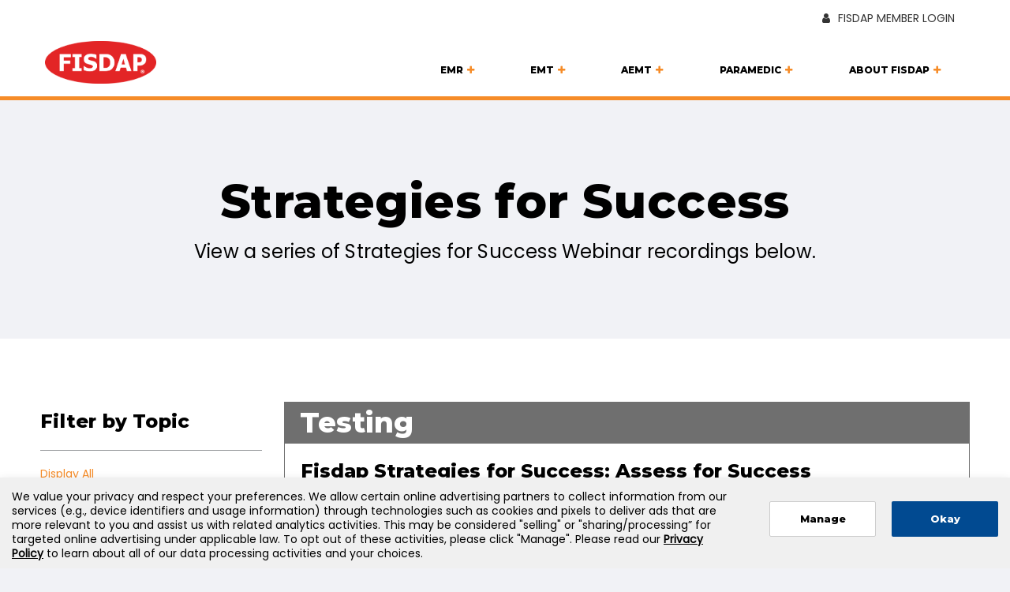

--- FILE ---
content_type: text/html; charset=utf-8
request_url: https://www.fisdap.net/strategies-for-success
body_size: 5605
content:
 <!DOCTYPE html> <html class="no-js" lang="en-US"> <head> <meta name="fragment" content="!"> <meta charset="UTF-8"> <meta http-equiv="X-UA-Compatible" content="ie=edge"> <meta name="viewport" content="width=device-width, initial-scale=1"> <title>
	Strategies for Success
</title><link href="/ResourcePackages/Fisdap/Assets/Main/assets/css/style.css" rel="stylesheet" type="text/css"> <link rel="shortcut icon" href="/ResourcePackages/Fisdap/Assets/Main/assets/images/favicon.ico"><script src="https://code.jquery.com/jquery-3.6.3.min.js" type="text/javascript"></script><script src="https://code.jquery.com/jquery-migrate-1.2.1.min.js" type="text/javascript"></script> <script type="text/javascript" src="https://nexus.ensighten.com/jbl/prod/Bootstrap.js"></script> <meta property="og:title" content="Strategies for Success" /><meta property="og:description" content="Facilitating EMS research is one of Fisdap’s most important objectives and we are proud to be a leader in EMS educational research." /><meta property="og:url" content="https://www.fisdap.net/strategies-for-success" /><meta property="og:type" content="website" /><meta property="og:site_name" content="fisdap" /><style type="text/css" media="all">.psg-footer-logo {
  background: url(../images/default-source/fisdap-library/psg-footer-logo-r.png) no-repeat center top;
  background-size: contain;
}
FIGURE SPAN.sr-only {
	display: none;
}
.tab-content FIGURE.table, .tab-content FIGURE.table TABLE {
 width: 100%; 
}
.tab-content FIGURE.table tr td, .tab-content FIGURE.table tr th {
 border: 1px solid #333;
  padding: .25rem .75rem;
}
.hbspt-form INPUT.hs-button { cursor: pointer; }
.hs-form-required { color: #d52229; }
.hbspt-form UL.no-list, .hbspt-form UL.inputs-list { margin-top: 3px; }
.hbspt-form .hs-error-msg { color: #d52229; font-size: 13px; }
.legal-consent-container p { font-size: 14px; }
.hbspt-form fieldset.form-columns-3 { padding: 0px !important; }
.text-bold, b, dt, optgroup, strong, th { font-family: "Avenir Black",Helvetica,Arial,sans-serif; font-weight; normal; }
.footer-wrapper, .footer-wrapper a { color: #ffffff; }
.footer-info * { footer: #ffffff; }
.btn { border-width: 2px; }
A.fs-mb-login { color: #333333; }
.icon-plus-minus-square A, .icon-plus-minus-square A.collapsed { font-family: "Avenir Black",Helvetica,Arial,sans-serif; font-weight: normal; }

@media (min-width: 992px) {
 .nav-justified > li.active::after { border-top: none; }
 .nav-justified > li.active:hover::after { border-top: 3px solid #f68c28; }
}</style><script type="text/javascript">
(function(w,d,s,l,i){w[l]=w[l]||[];w[l].push({'gtm.start':
new Date().getTime(),event:'gtm.js'});var f=d.getElementsByTagName(s)[0],
j=d.createElement(s),dl=l!='dataLayer'?'&l='+l:'';j.async=true;j.src=
'https://www.googletagmanager.com/gtm.js?id='+i+dl;f.parentNode.insertBefore(j,f);
})(window,document,'script','dataLayer','GTM-5XBLXHB');
</script><meta name="Generator" content="Sitefinity 14.4.8149.0 DX" /><link rel="canonical" href="https://www.fisdap.net/strategies-for-success" /><meta name="description" content="Facilitating EMS research is one of Fisdap’s most important objectives and we are proud to be a leader in EMS educational research." /><meta name="keywords" content="Fisdap,ems,education,emt,paramedic,aemt,ems education,emt study tools,transition course,NREMT practice test,NAEMSE accreditation,national registry certification,gap analysis,preceptor training,how to pass the NREMT" /></head> <body> 


  <input type="hidden" id="siteKey" /> <input type="hidden" id="timeout" value="20" /> <input type="hidden" id="redirectUrl" value="" /> <input type="hidden" id="sessionTimeOutEnabled" value="" /> <!-- Angular --> <script src="/Ascend.Frontend/dist/runtime.0894dbbcb84bf648.js"></script> <script src="/Ascend.Frontend/dist/runtime.0894dbbcb84bf648.js"></script> <script src="/Ascend.Frontend/dist/polyfills.89cfbcfc5888739c.js"></script> <script src="/Ascend.Frontend/dist/polyfills.89cfbcfc5888739c.js"></script> <link href="/Ascend.Frontend/dist/styles.1de547115d99faa4.css" rel="stylesheet" /> <link href="/Ascend.Frontend/dist/styles.1de547115d99faa4.css" rel="stylesheet" /> <script src="/Ascend.Frontend/dist/main.751c782b57c34a68.js"></script> <script src="/Ascend.Frontend/dist/main.751c782b57c34a68.js"></script>  <main ng-app="ngMainApp" role="main"> 
 <!-- TOP HEADER --> <header class="-wrapper top-header"> <div class="container p-y-1 text-center header-container-top"> 

<!-- Google Tag Manager (noscript) -->
<noscript><iframe src="https://www.googletagmanager.com/ns.html?id=GTM-5XBLXHB"
height="0" width="0" style="display:none;visibility:hidden"></iframe></noscript>
<!-- End Google Tag Manager (noscript) -->

	<nav class="float-md-right text-center p-x-0">
<ul class="list-inline display-inblock size12 text-size-1-sm text-right">
   <li class="p-l-0">
    <a class="fs-mb-login ico-b icon-user p-r-1-md" href="https://fisdap-members.jblearning.com/login" target="_self" tabindex="0">
   <span class="text-uppercase">Fisdap Member Login</span>
    </a>
    </li>
</ul>
</nav>
 </div> </header> <header class="header-wrapper bottom-header"> <div class="container header-container-bottom"> <a aria-label="Logo" class="float-left header-logo" href="/"></a> <!-- MOBILE NAV TRIGGER --> <button type="button" data-header-btn="button" class="m-t-2-5 float-right navbar-toggle collapsed" data-toggle="collapse" data-target="#main-nav-toggle" aria-expanded="false" aria-label="Mobile Navigation Button"> <span class="button-bar"></span> <span class="button-bar"></span> <span class="button-bar"></span> </button> <!-- MOBILE NAV TRIGGER --> 

<nav class="p-x-0 float-md-right col-md-8 col-lg-7 color-1-h size14 navbar-wrapper collapse navbar-collapse" data-header-btn="item" id="main-nav-toggle" aria-label="Main menu" role="navigation">
    <ul class="nav nav-justified">
        <li class="dropdown menu-dropdown ">
            <a href="/emr" aria-label="EMR" aria-haspopup="true" aria-expanded="false" role="menuitem" tabindex="0">EMR</a>
            <ul class="dropdown-menu main-menu" role="menu">
                            <li class="dropdown menu-dropdown ">
                <a href="/emr/testing" target="_self" aria-haspopup="true" aria-expanded="false" role="menuitem" tabindex="0">Testing</a>
                <ul class="dropdown-menu main-menu" role="menu">
                                <li class="">
                <a href="/emr/testing/comprehensive-exams" target="_self" tabindex="0">Comprehensive Exams</a>
            </li>

                </ul>
            </li>

            </ul>
        </li>
        <li class="dropdown menu-dropdown ">
            <a href="/emt" aria-label="EMT" aria-haspopup="true" aria-expanded="false" role="menuitem" tabindex="0">EMT</a>
            <ul class="dropdown-menu main-menu" role="menu">
                            <li class="">
                <a href="/competency-tracker" target="_self" tabindex="0">Competency Tracker</a>
            </li>
            <li class="">
                <a href="/scheduler" target="_self" tabindex="0">Scheduler</a>
            </li>
            <li class="dropdown menu-dropdown ">
                <a href="/testing" target="_self" aria-haspopup="true" aria-expanded="false" role="menuitem" tabindex="0">Testing</a>
                <ul class="dropdown-menu main-menu" role="menu">
                                <li class="">
                <a href="/entrance-exams" target="_self" tabindex="0">Entrance Exams</a>
            </li>
            <li class="">
                <a href="/unit-exams" target="_self" tabindex="0">Unit Exams</a>
            </li>
            <li class="">
                <a href="/study-tools" target="_self" tabindex="0">Study Tools</a>
            </li>
            <li class="">
                <a href="/comprehensive-exams" target="_self" tabindex="0">Comprehensive Exams</a>
            </li>

                </ul>
            </li>

            </ul>
        </li>
        <li class="dropdown menu-dropdown ">
            <a href="/aemt" aria-label="AEMT" aria-haspopup="true" aria-expanded="false" role="menuitem" tabindex="0">AEMT</a>
            <ul class="dropdown-menu main-menu" role="menu">
                            <li class="">
                <a href="/aemt/competency-tracker" target="_self" tabindex="0">Competency Tracker</a>
            </li>
            <li class="">
                <a href="/aemt/scheduler" target="_self" tabindex="0">Scheduler</a>
            </li>
            <li class="dropdown menu-dropdown ">
                <a href="/aemt/testing" target="_self" aria-haspopup="true" aria-expanded="false" role="menuitem" tabindex="0">Testing</a>
                <ul class="dropdown-menu main-menu" role="menu">
                                <li class="">
                <a href="/aemt/testing/unit-exams" target="_self" tabindex="0">Unit Exams</a>
            </li>
            <li class="">
                <a href="/aemt/testing/comprehensive-exams" target="_self" tabindex="0">Comprehensive Exams</a>
            </li>

                </ul>
            </li>

            </ul>
        </li>
        <li class="dropdown menu-dropdown ">
            <a href="/paramedic" aria-label="Paramedic" aria-haspopup="true" aria-expanded="false" role="menuitem" tabindex="0">Paramedic</a>
            <ul class="dropdown-menu main-menu" role="menu">
                            <li class="">
                <a href="/paramedic/competency-tracker" target="_self" tabindex="0">Competency Tracker</a>
            </li>
            <li class="">
                <a href="/paramedic/scheduler" target="_self" tabindex="0">Scheduler</a>
            </li>
            <li class="dropdown menu-dropdown ">
                <a href="/paramedic/testing" target="_self" aria-haspopup="true" aria-expanded="false" role="menuitem" tabindex="0">Testing</a>
                <ul class="dropdown-menu main-menu" role="menu">
                                <li class="">
                <a href="/paramedic/testing/entrance-exams" target="_self" tabindex="0">Entrance Exams</a>
            </li>
            <li class="">
                <a href="/paramedic/testing/unit-exams" target="_self" tabindex="0">Unit Exams</a>
            </li>
            <li class="">
                <a href="/paramedic/testing/study-tools" target="_self" tabindex="0">Study Tools</a>
            </li>
            <li class="">
                <a href="/paramedic/testing/comprehensive-exams" target="_self" tabindex="0">Comprehensive Exams</a>
            </li>

                </ul>
            </li>

            </ul>
        </li>
        <li class="dropdown menu-dropdown ">
            <a href="/about" aria-label="About Fisdap" aria-haspopup="true" aria-expanded="false" role="menuitem" tabindex="0">About Fisdap</a>
            <ul class="dropdown-menu main-menu" role="menu">
                            <li class="">
                <a href="/get-started" target="_self" tabindex="0">Get Started</a>
            </li>
            <li class="">
                <a href="/about/what-we-make" target="_self" tabindex="0">What We Make</a>
            </li>
            <li class="">
                <a href="/support" target="_self" tabindex="0">Support</a>
            </li>
            <li class="">
                <a href="/contact" target="_self" tabindex="0">Contact Us</a>
            </li>
            <li class="">
                <a href="/research" target="_self" tabindex="0">Research</a>
            </li>

            </ul>
        </li>
    </ul>
</nav><!-- /.navbar-collapse -->





 </div> </header> 
<section id="Content_C001_Col00" class="sf_colsIn wrapper p-y-2 p-t-5 p-b-5" data-sf-element="Section" data-placeholder-label="Section"><div id="Content_C251_Col00" class="sf_colsIn container" data-sf-element="Container" data-placeholder-label="Container"><div id="Content_C252_Col00" class="sf_colsIn container" data-sf-element="Container" data-placeholder-label="Container"><div id="Content_C253_Col00" class="sf_colsIn container" data-sf-element="Container" data-placeholder-label="Container"><div id="Content_C250_Col00" class="sf_colsIn container m-b-1" data-sf-element="Container" data-placeholder-label="Container">
	<H1 class="text-center avenir-blk">Strategies for Success</H1>
          		
<H4 class="text-center">View a series of Strategies for Success Webinar recordings below.</h4>

</div>

</div>

</div>

</div>
</section>
<section id="Content_C002_Col00" class="sf_colsIn wrapper p-t-5 color-bg-white" data-sf-element="Section" data-placeholder-label="Section"><div id="Content_C003_Col00" class="sf_colsIn container" data-sf-element="Container" data-placeholder-label="Container"><aside id="Content_C007_Col00" class="sf_colsIn col-sm-4 col-md-3 p-x-0 p-r-1-sm m-y-10 p-b-4" data-sf-element="Column 1" data-placeholder-label="Column 1">
	<h4 class="avenir-blk" style="margin-top:8px;">Filter by Topic</h4>
<hr />
<a href="#" id="all">Display All</a><br />
<a href="#" id="testing">Testing</a><br />
<a href="#" id="competency-tracker">Competency Tracker</a><br />



</aside>
<div id="Content_C007_Col01" class="sf_colsIn col-sm-8 col-md-9 p-x-0 p-l-1-sm m-y-10 fs-research-article p-b-5" data-sf-element="Column 2" data-placeholder-label="Column 2"><section id="Content_C014_Col00" class="sf_colsIn wrapper m-b-2 fs-research-header-section testing" data-sf-element="Section" data-placeholder-label="Section">
	<h4 class="fs-research-header">Testing

 <a name="2019" data-sf-ec-immutable=""></a></h4>

	<div class="research-content">

<div class="project_title"><p>Fisdap Strategies for Success: Assess for Success</p></div>

<div class="project_authors"><p>Leah Tilden</p></div>

<div class="project_description"><p>This webinar focuses on Fisdap testing. Discover how we’re incorporating the new NREMT item types into our assessments, see how to use the learning prescriptions to improve student outcomes, and learn about new security features and platform enhancements.</p></div>

<div style="padding:56.25% 0 0 0; position:relative; margin-top:50px;">
<iframe src="https://player.vimeo.com/video/893873714?h=a3195aa0c3&byline=0&portrait=0" style="position:absolute;top:0;left:0;width:100%;height:100%;" frameborder="0" allow="autoplay; fullscreen; picture-in-picture" allowfullscreen></iframe>
</div>
<script src="https://player.vimeo.com/api/player.js"></script>

</div>
</section>
<section id="Content_C276_Col00" class="sf_colsIn wrapper m-b-2 fs-research-header-section competency-tracker" data-sf-element="Section" data-placeholder-label="Section">
	<h4 class="fs-research-header">Competency Tracker

 <a name="2019" data-sf-ec-immutable=""></a></h4>

	<div class="research-content">

<div class="project_title"><p>Fisdap Strategies for Success: Customizing Goal Sets with the Student Progress Report</p></div>

<div class="project_authors"><p>Ben Tape</p></div>

<div class="project_description"><p>This webinar focuses on customizing goal sets with the Student Progress report. Learn how to create custom goal sets tailored specifically to your program and how to run the report for your students. Whether you’re looking to create a comprehensive list of your students’ graduation goals, or you simply want to track airway skills, you’ll be able to set and review goals that precisely meet your needs.</p></div>

<div style="padding:56.25% 0 0 0; position:relative; margin-top:50px;">
<iframe src="https://player.vimeo.com/video/880929801?h=a3195aa0c3&byline=0&portrait=0" style="position:absolute;top:0;left:0;width:100%;height:100%;" frameborder="0" allow="autoplay; fullscreen; picture-in-picture" allowfullscreen></iframe>
</div>
<script src="https://player.vimeo.com/api/player.js"></script>

</div>

	<div class="research-content">

<div class="project_title"><p>Fisdap Strategies for Success: Paramedic Student Minimum Competency 2023</p></div>

<div class="project_authors"><p>Ben Tape</p></div>

<div class="project_description"><p>This webinar focuses on the Paramedic Student Minimum Competency 2023. Learn how to customize your goal numbers, run the report, and interpret the results—and see how your students should enter their data into the Competency Tracker to ensure their work gets proper credit on the report.</p>
</div>

<div style="padding:56.25% 0 0 0; position:relative; margin-top:50px;">
<iframe src="https://player.vimeo.com/video/870379256?h=a3195aa0c3&byline=0&portrait=0" style="position:absolute;top:0;left:0;width:100%;height:100%;" frameborder="0" allow="autoplay; fullscreen; picture-in-picture" allowfullscreen></iframe>
</div>
<script src="https://player.vimeo.com/api/player.js"></script>

</div>
</section>

</div>

</div>
<div class="wrapper p-b-5" data-sf-element="SectionWrapper">
	<div id="Content_C260_Col00" class="sf_colsIn container" data-sf-element="SectionContainer" data-placeholder-label="Section"><aside id="Content_C272_Col00" class="sf_colsIn col-sm-4 col-md-3 p-x-0 p-r-1-sm m-y-10" data-sf-element="Column 1" data-placeholder-label="Column 1">
	<div>&nbsp;</div>

</aside>
<div id="Content_C272_Col01" class="sf_colsIn col-sm-8 col-md-9 p-x-0 p-l-1-sm m-y-10" data-sf-element="Column 2" data-placeholder-label="Column 2">
	<h2 class="avenir-blk m-b-0">
Have a suggestion for a future Strategies for Success webinar topic? Let us know!
</h2>

<style>
.hbspt-form fieldset.form-columns-3 { padding: 0 !important; }
</style>
<div>

<script charset="utf-8" type="text/javascript" src="//js.hsforms.net/forms/embed/v2.js"></script>
<script>
  hbspt.forms.create({
    region: "na1",
    portalId: "2491413",
    formId: "bd987cb3-7ece-490b-930f-283241d0dccb"
  });
</script>
	
</div>

</div>

	
	</div>
</div>
<div class="wrapper color-bg-3" data-sf-element="SectionWrapper">
	<div id="Content_C255_Col00" class="sf_colsIn container" data-sf-element="SectionContainer" data-placeholder-label="SectionContainer"><article id="Content_C257_Col00" class="sf_colsIn col-sm-8 col-md-9 p-x-0 p-r-1-sm p-y-10  m-t-2" data-sf-element="Column 1" data-placeholder-label="Column 1">
	<h4 class="avenir-blk text-center color-white" style="text-align:center;">View Our Legacy Tips &amp; Tricks Webinars</h4>

</article>
<aside id="Content_C257_Col01" class="sf_colsIn col-sm-4 col-md-3 p-x-0 p-l-1-sm p-y-10 m-b-2 m-t-2" data-sf-element="Column 2" data-placeholder-label="Column 2">
	<figcaption class="p-x-0 p-y-0" style="z-index:10;text-align:center;"><a class="btn btn-primary btn-lg text-uppercase" href="/tips-and-tricks-legacy-topics" type="button">Learn More</a>

</figcaption>

</aside>
	
	</div>
</div>
</section>
 <footer class="footer-wrapper p-t-3"> 


<div id="Footer_T497B6CD5006_Col00" class="sf_colsIn container" data-sf-element="Container" data-placeholder-label="Container"><div id="Footer_T497B6CD5007_Col00" class="sf_colsIn col-sm-4 p-x-0 p-r-1-sm m-t-10" data-sf-element="Column 1" data-placeholder-label="Column 1">
	<figure class="relative display-block text-xs-center">

<a href="/" style="outline:none;">
<span class="display-inblock footer-logo">
<span style="display: none;">Fisdap logo</span>
</span></a>

<a href="https://www.psglearning.com" style="outline:none;" target="_blank">
<span class="display-inblock psg-footer-logo">
<span style="display: none;">PSG logo</span>
</span></a>

</figure>

</div>
<div id="Footer_T497B6CD5007_Col01" class="sf_colsIn col-sm-8 p-x-0 p-l-1-sm m-t-10" data-sf-element="Column 2" data-placeholder-label="Column 2"><div class="row" data-sf-element="Row">
    <div id="Footer_T497B6CD5032_Col00" class="sf_colsIn col-sm-6 col-md-3" data-sf-element="Column 1" data-placeholder-label="Column 1">
	<ul class="list-unstyled line-height-1-5">
    <li><span class="text-bold text-size-1-6">About Fisdap</span>
    <ul class="list-unstyled list-footer">
        <li><a href="/products">What We Make</a></li>
        <li><a href="/research">Research</a></li>
    </ul>
    </li>
</ul>

    </div>
     <div id="Footer_T497B6CD5032_Col01" class="sf_colsIn col-sm-6 col-md-3" data-sf-element="Column 2" data-placeholder-label="Column 2">
	<ul class="list-unstyled line-height-1-5">
    <li>
    <span class="text-bold text-size-1-6">Support</span>
    <ul class="list-unstyled list-footer">
        <li><a href="/support">Fisdap Support</a></li>
        <li><a href="/contact">Contact Us</a></li>
        <li><a href="https://auth.jblearning.com/policy.html" target="_blank">Privacy Policy</a></li>
        <li><a href="https://auth.jblearning.com/policy.html#privacy_information_ca" target="_blank">Privacy Policy CA</a></li>
        <li><a href="#" onclick="Bootstrapper.gateway.openModal()">Your Privacy Choices</a></li>
        <li><a href="https://auth.jblearning.com/terms.html" target="_blank">Terms Of Use</a></li>
    </ul>
    </li>
</ul>

    </div>
     <div id="Footer_T497B6CD5032_Col02" class="sf_colsIn col-sm-6 col-md-3" data-sf-element="Column 3" data-placeholder-label="Column 3">
	<ul class="list-unstyled line-height-1-5">
    <li>
    <span class="text-bold text-size-1-6">Browse by Course</span>
    <ul class="list-unstyled list-footer">
        <li><a href="/emr">EMR</a></li>
        <li><a href="/emt">EMT</a></li>
        <li><a href="/aemt">AEMT</a></li>
        <li><a href="/paramedic">Paramedic</a></li>
    </ul>
    </li>
</ul>

    </div>
     <div id="Footer_T497B6CD5032_Col03" class="sf_colsIn col-sm-6 col-md-3" data-sf-element="Column 4" data-placeholder-label="Column 4">
	<ul class="list-unstyled line-height-1-5">
    <li>
    <span class="text-bold text-size-1-6">Browse by Solution</span>
    <ul class="list-unstyled list-footer">
        <li><a href="/competency-tracker">Competency Tracker</a></li>
        <li><a href="/scheduler">Scheduler</a></li>
        <li><a href="/testing">Testing</a></li>
    </ul>
    </li>
</ul>

    </div>
</div>

</div>
<section id="Footer_T497B6CD5010_Col00" class="sf_colsIn wrapper" data-sf-element="Section" data-placeholder-label="Section">
	<div class="p-b-1  footer-line">
<hr />
</div>

	<ul class="list-inline list-unstyled text-center line-height-1-4 footer-info p-b-10"><li>If you are having trouble accessing this website or parts of it, please call 651-690-9241 or email <a href="/cdn-cgi/l/email-protection#3950575f5679494a5e555c584b5750575e175a5654"><span class="__cf_email__" data-cfemail="a1c8cfc7cee1d1d2c6cdc4c0d3cfc8cfc68fc2cecc">[email&#160;protected]</span></a> and we will provide you with assistance.</li></ul>

	<ul class="list-inline list-unstyled text-center line-height-2 size24 footer-info">

<li><a class="icon-facebook" href="https://www.facebook.com/fisdap" target="_blank"><span style="display:none;">facebook</span></a></li>

<li><a href="https://twitter.com/fisdap" target="_blank">
<span style="display:none;">twitter</span><img src="/images/default-source/fisdap-library/icons/twitter-x-ico.png" width="21" style="margin-top: -6px;" />
</a></li>

<li><a class="icon-youtube" href="https://www.youtube.com/channel/UCuf1KlqaGa8K6RGdCxiARiQ" target="_blank"><span style="display:none;">youtube</span></a></li>

<li><a class="icon-linkedin" href="https://www.linkedin.com/company/fisdap" target="_blank"><span style="display:none;">linkedin</span></a></li>



</ul>
</section>
<section id="Footer_T497B6CD5011_Col00" class="sf_colsIn wrapper" data-sf-element="Section" data-placeholder-label="Section">
	<ul class="copyright list-inline list-unstyled text-center line-height-2 footer-info p-b-2">

<li>&#169; <span class="copyright-year">2020</span> Public Safety Group, a Jones & Bartlett Learning Brand &mdash; All Rights Reserved</li>

</ul>
</section>

</div>
 </footer> <script data-cfasync="false" src="/cdn-cgi/scripts/5c5dd728/cloudflare-static/email-decode.min.js"></script><script src="/ResourcePackages/Main/assets/src/js/min/loader.min.js?package=Main" type="text/javascript"></script> <script type="text/javascript">
$("#all").click(function(){
  $(".fs-research-header-section").show();
}); 

$("#testing").click(function(){
  $(".fs-research-header-section").hide();
  $(".testing").show();
});

$("#competency-tracker").click(function(){
  $(".fs-research-header-section").hide();
  $(".competency-tracker").show();
});
</script> </main> </body> </html>


--- FILE ---
content_type: text/html; charset=UTF-8
request_url: https://player.vimeo.com/video/893873714?h=a3195aa0c3&byline=0&portrait=0
body_size: 6592
content:
<!DOCTYPE html>
<html lang="en">
<head>
  <meta charset="utf-8">
  <meta name="viewport" content="width=device-width,initial-scale=1,user-scalable=yes">
  
  <link rel="canonical" href="https://player.vimeo.com/video/893873714">
  <meta name="googlebot" content="noindex,indexifembedded">
  
  
  <title>Fisdap Strategies For Success - Assess for Success on Vimeo</title>
  <style>
      body, html, .player, .fallback {
          overflow: hidden;
          width: 100%;
          height: 100%;
          margin: 0;
          padding: 0;
      }
      .fallback {
          
              background-color: transparent;
          
      }
      .player.loading { opacity: 0; }
      .fallback iframe {
          position: fixed;
          left: 0;
          top: 0;
          width: 100%;
          height: 100%;
      }
  </style>
  <link rel="modulepreload" href="https://f.vimeocdn.com/p/4.46.25/js/player.module.js" crossorigin="anonymous">
  <link rel="modulepreload" href="https://f.vimeocdn.com/p/4.46.25/js/vendor.module.js" crossorigin="anonymous">
  <link rel="preload" href="https://f.vimeocdn.com/p/4.46.25/css/player.css" as="style">
</head>

<body>


<div class="vp-placeholder">
    <style>
        .vp-placeholder,
        .vp-placeholder-thumb,
        .vp-placeholder-thumb::before,
        .vp-placeholder-thumb::after {
            position: absolute;
            top: 0;
            bottom: 0;
            left: 0;
            right: 0;
        }
        .vp-placeholder {
            visibility: hidden;
            width: 100%;
            max-height: 100%;
            height: calc(1080 / 1920 * 100vw);
            max-width: calc(1920 / 1080 * 100vh);
            margin: auto;
        }
        .vp-placeholder-carousel {
            display: none;
            background-color: #000;
            position: absolute;
            left: 0;
            right: 0;
            bottom: -60px;
            height: 60px;
        }
    </style>

    

    
        <style>
            .vp-placeholder-thumb {
                overflow: hidden;
                width: 100%;
                max-height: 100%;
                margin: auto;
            }
            .vp-placeholder-thumb::before,
            .vp-placeholder-thumb::after {
                content: "";
                display: block;
                filter: blur(7px);
                margin: 0;
                background: url(https://i.vimeocdn.com/video/1767814638-cc444dbd096afa9d8b9b31dea06428ea030de7c7bd8046367ccea87356ad9e19-d?mw=80&q=85) 50% 50% / contain no-repeat;
            }
            .vp-placeholder-thumb::before {
                 
                margin: -30px;
            }
        </style>
    

    <div class="vp-placeholder-thumb"></div>
    <div class="vp-placeholder-carousel"></div>
    <script>function placeholderInit(t,h,d,s,n,o){var i=t.querySelector(".vp-placeholder"),v=t.querySelector(".vp-placeholder-thumb");if(h){var p=function(){try{return window.self!==window.top}catch(a){return!0}}(),w=200,y=415,r=60;if(!p&&window.innerWidth>=w&&window.innerWidth<y){i.style.bottom=r+"px",i.style.maxHeight="calc(100vh - "+r+"px)",i.style.maxWidth="calc("+n+" / "+o+" * (100vh - "+r+"px))";var f=t.querySelector(".vp-placeholder-carousel");f.style.display="block"}}if(d){var e=new Image;e.onload=function(){var a=n/o,c=e.width/e.height;if(c<=.95*a||c>=1.05*a){var l=i.getBoundingClientRect(),g=l.right-l.left,b=l.bottom-l.top,m=window.innerWidth/g*100,x=window.innerHeight/b*100;v.style.height="calc("+e.height+" / "+e.width+" * "+m+"vw)",v.style.maxWidth="calc("+e.width+" / "+e.height+" * "+x+"vh)"}i.style.visibility="visible"},e.src=s}else i.style.visibility="visible"}
</script>
    <script>placeholderInit(document,  false ,  true , "https://i.vimeocdn.com/video/1767814638-cc444dbd096afa9d8b9b31dea06428ea030de7c7bd8046367ccea87356ad9e19-d?mw=80\u0026q=85",  1920 ,  1080 );</script>
</div>

<div id="player" class="player"></div>
<script>window.playerConfig = {"cdn_url":"https://f.vimeocdn.com","vimeo_api_url":"api.vimeo.com","request":{"files":{"dash":{"cdns":{"akfire_interconnect_quic":{"avc_url":"https://vod-adaptive-ak.vimeocdn.com/exp=1769152524~acl=%2F550dbb15-305b-4563-bf36-c71b9657c37a%2Fpsid%3D9c0e1e0b6efe5e42cd77f18b5ee0dbc8a05dba0709aff907985d046952eb86a3%2F%2A~hmac=4d7fe0af7f7e3bafb5f8edd2711607c5a9f7be3e1208da37ba2385a54173edb8/550dbb15-305b-4563-bf36-c71b9657c37a/psid=9c0e1e0b6efe5e42cd77f18b5ee0dbc8a05dba0709aff907985d046952eb86a3/v2/playlist/av/primary/prot/cXNyPTE/playlist.json?omit=av1-hevc\u0026pathsig=8c953e4f~jbLyA12kuIkiVQaviKCdn-NpXwFxjqZD25Sfn_oDv84\u0026qsr=1\u0026r=dXM%3D\u0026rh=3NP22k","origin":"gcs","url":"https://vod-adaptive-ak.vimeocdn.com/exp=1769152524~acl=%2F550dbb15-305b-4563-bf36-c71b9657c37a%2Fpsid%3D9c0e1e0b6efe5e42cd77f18b5ee0dbc8a05dba0709aff907985d046952eb86a3%2F%2A~hmac=4d7fe0af7f7e3bafb5f8edd2711607c5a9f7be3e1208da37ba2385a54173edb8/550dbb15-305b-4563-bf36-c71b9657c37a/psid=9c0e1e0b6efe5e42cd77f18b5ee0dbc8a05dba0709aff907985d046952eb86a3/v2/playlist/av/primary/prot/cXNyPTE/playlist.json?pathsig=8c953e4f~jbLyA12kuIkiVQaviKCdn-NpXwFxjqZD25Sfn_oDv84\u0026qsr=1\u0026r=dXM%3D\u0026rh=3NP22k"},"fastly_skyfire":{"avc_url":"https://skyfire.vimeocdn.com/1769152524-0x39ccf1defd72c09aee9d90811403dcabd6bbc362/550dbb15-305b-4563-bf36-c71b9657c37a/psid=9c0e1e0b6efe5e42cd77f18b5ee0dbc8a05dba0709aff907985d046952eb86a3/v2/playlist/av/primary/prot/cXNyPTE/playlist.json?omit=av1-hevc\u0026pathsig=8c953e4f~jbLyA12kuIkiVQaviKCdn-NpXwFxjqZD25Sfn_oDv84\u0026qsr=1\u0026r=dXM%3D\u0026rh=3NP22k","origin":"gcs","url":"https://skyfire.vimeocdn.com/1769152524-0x39ccf1defd72c09aee9d90811403dcabd6bbc362/550dbb15-305b-4563-bf36-c71b9657c37a/psid=9c0e1e0b6efe5e42cd77f18b5ee0dbc8a05dba0709aff907985d046952eb86a3/v2/playlist/av/primary/prot/cXNyPTE/playlist.json?pathsig=8c953e4f~jbLyA12kuIkiVQaviKCdn-NpXwFxjqZD25Sfn_oDv84\u0026qsr=1\u0026r=dXM%3D\u0026rh=3NP22k"}},"default_cdn":"akfire_interconnect_quic","separate_av":true,"streams":[{"profile":"5ff7441f-4973-4241-8c2e-976ef4a572b0","id":"a6e160b1-5a05-4cdb-889d-a0b685707d0f","fps":30,"quality":"1080p"},{"profile":"f3f6f5f0-2e6b-4e90-994e-842d1feeabc0","id":"46a6c5a5-6de2-4784-98e3-831976433820","fps":30,"quality":"720p"},{"profile":"c3347cdf-6c91-4ab3-8d56-737128e7a65f","id":"3587573f-17c0-4578-ae02-109635514b1c","fps":30,"quality":"360p"},{"profile":"f9e4a5d7-8043-4af3-b231-641ca735a130","id":"5425540d-84d0-489e-b9be-64d53c632c13","fps":30,"quality":"540p"},{"profile":"d0b41bac-2bf2-4310-8113-df764d486192","id":"97783a28-8c08-4865-839c-343deb312e25","fps":30,"quality":"240p"}],"streams_avc":[{"profile":"5ff7441f-4973-4241-8c2e-976ef4a572b0","id":"a6e160b1-5a05-4cdb-889d-a0b685707d0f","fps":30,"quality":"1080p"},{"profile":"f3f6f5f0-2e6b-4e90-994e-842d1feeabc0","id":"46a6c5a5-6de2-4784-98e3-831976433820","fps":30,"quality":"720p"},{"profile":"c3347cdf-6c91-4ab3-8d56-737128e7a65f","id":"3587573f-17c0-4578-ae02-109635514b1c","fps":30,"quality":"360p"},{"profile":"f9e4a5d7-8043-4af3-b231-641ca735a130","id":"5425540d-84d0-489e-b9be-64d53c632c13","fps":30,"quality":"540p"},{"profile":"d0b41bac-2bf2-4310-8113-df764d486192","id":"97783a28-8c08-4865-839c-343deb312e25","fps":30,"quality":"240p"}]},"hls":{"cdns":{"akfire_interconnect_quic":{"avc_url":"https://vod-adaptive-ak.vimeocdn.com/exp=1769152524~acl=%2F550dbb15-305b-4563-bf36-c71b9657c37a%2Fpsid%3D9c0e1e0b6efe5e42cd77f18b5ee0dbc8a05dba0709aff907985d046952eb86a3%2F%2A~hmac=4d7fe0af7f7e3bafb5f8edd2711607c5a9f7be3e1208da37ba2385a54173edb8/550dbb15-305b-4563-bf36-c71b9657c37a/psid=9c0e1e0b6efe5e42cd77f18b5ee0dbc8a05dba0709aff907985d046952eb86a3/v2/playlist/av/primary/prot/cXNyPTE/playlist.m3u8?locale=en\u0026omit=av1-hevc-opus\u0026pathsig=8c953e4f~9GJM7UgCoshuSYWQaf76ZhkOmLnSEmTn5-88Lt4kiug\u0026qsr=1\u0026r=dXM%3D\u0026rh=3NP22k\u0026sf=fmp4","origin":"gcs","url":"https://vod-adaptive-ak.vimeocdn.com/exp=1769152524~acl=%2F550dbb15-305b-4563-bf36-c71b9657c37a%2Fpsid%3D9c0e1e0b6efe5e42cd77f18b5ee0dbc8a05dba0709aff907985d046952eb86a3%2F%2A~hmac=4d7fe0af7f7e3bafb5f8edd2711607c5a9f7be3e1208da37ba2385a54173edb8/550dbb15-305b-4563-bf36-c71b9657c37a/psid=9c0e1e0b6efe5e42cd77f18b5ee0dbc8a05dba0709aff907985d046952eb86a3/v2/playlist/av/primary/prot/cXNyPTE/playlist.m3u8?locale=en\u0026omit=opus\u0026pathsig=8c953e4f~9GJM7UgCoshuSYWQaf76ZhkOmLnSEmTn5-88Lt4kiug\u0026qsr=1\u0026r=dXM%3D\u0026rh=3NP22k\u0026sf=fmp4"},"fastly_skyfire":{"avc_url":"https://skyfire.vimeocdn.com/1769152524-0x39ccf1defd72c09aee9d90811403dcabd6bbc362/550dbb15-305b-4563-bf36-c71b9657c37a/psid=9c0e1e0b6efe5e42cd77f18b5ee0dbc8a05dba0709aff907985d046952eb86a3/v2/playlist/av/primary/prot/cXNyPTE/playlist.m3u8?locale=en\u0026omit=av1-hevc-opus\u0026pathsig=8c953e4f~9GJM7UgCoshuSYWQaf76ZhkOmLnSEmTn5-88Lt4kiug\u0026qsr=1\u0026r=dXM%3D\u0026rh=3NP22k\u0026sf=fmp4","origin":"gcs","url":"https://skyfire.vimeocdn.com/1769152524-0x39ccf1defd72c09aee9d90811403dcabd6bbc362/550dbb15-305b-4563-bf36-c71b9657c37a/psid=9c0e1e0b6efe5e42cd77f18b5ee0dbc8a05dba0709aff907985d046952eb86a3/v2/playlist/av/primary/prot/cXNyPTE/playlist.m3u8?locale=en\u0026omit=opus\u0026pathsig=8c953e4f~9GJM7UgCoshuSYWQaf76ZhkOmLnSEmTn5-88Lt4kiug\u0026qsr=1\u0026r=dXM%3D\u0026rh=3NP22k\u0026sf=fmp4"}},"default_cdn":"akfire_interconnect_quic","separate_av":true}},"file_codecs":{"av1":[],"avc":["a6e160b1-5a05-4cdb-889d-a0b685707d0f","46a6c5a5-6de2-4784-98e3-831976433820","3587573f-17c0-4578-ae02-109635514b1c","5425540d-84d0-489e-b9be-64d53c632c13","97783a28-8c08-4865-839c-343deb312e25"],"hevc":{"dvh1":[],"hdr":[],"sdr":[]}},"lang":"en","referrer":"https://www.fisdap.net/strategies-for-success","cookie_domain":".vimeo.com","signature":"4834a75c00e593dc615e39e32dddaca9","timestamp":1769143708,"expires":8816,"thumb_preview":{"url":"https://videoapi-sprites.vimeocdn.com/video-sprites/image/55c8db3c-580e-480f-867e-7bfa9090e0d2.0.jpeg?ClientID=sulu\u0026Expires=1769147308\u0026Signature=c7d14b2f7f33e15a778276f0159b28acd9753b5d","height":2640,"width":4686,"frame_height":240,"frame_width":426,"columns":11,"frames":120},"currency":"USD","session":"72e804068ca13b1174138f3f1885e87fe0b2105d1769143708","cookie":{"volume":1,"quality":null,"hd":0,"captions":null,"transcript":null,"captions_styles":{"color":null,"fontSize":null,"fontFamily":null,"fontOpacity":null,"bgOpacity":null,"windowColor":null,"windowOpacity":null,"bgColor":null,"edgeStyle":null},"audio_language":null,"audio_kind":null,"qoe_survey_vote":0},"build":{"backend":"31e9776","js":"4.46.25"},"urls":{"js":"https://f.vimeocdn.com/p/4.46.25/js/player.js","js_base":"https://f.vimeocdn.com/p/4.46.25/js","js_module":"https://f.vimeocdn.com/p/4.46.25/js/player.module.js","js_vendor_module":"https://f.vimeocdn.com/p/4.46.25/js/vendor.module.js","locales_js":{"de-DE":"https://f.vimeocdn.com/p/4.46.25/js/player.de-DE.js","en":"https://f.vimeocdn.com/p/4.46.25/js/player.js","es":"https://f.vimeocdn.com/p/4.46.25/js/player.es.js","fr-FR":"https://f.vimeocdn.com/p/4.46.25/js/player.fr-FR.js","ja-JP":"https://f.vimeocdn.com/p/4.46.25/js/player.ja-JP.js","ko-KR":"https://f.vimeocdn.com/p/4.46.25/js/player.ko-KR.js","pt-BR":"https://f.vimeocdn.com/p/4.46.25/js/player.pt-BR.js","zh-CN":"https://f.vimeocdn.com/p/4.46.25/js/player.zh-CN.js"},"ambisonics_js":"https://f.vimeocdn.com/p/external/ambisonics.min.js","barebone_js":"https://f.vimeocdn.com/p/4.46.25/js/barebone.js","chromeless_js":"https://f.vimeocdn.com/p/4.46.25/js/chromeless.js","three_js":"https://f.vimeocdn.com/p/external/three.rvimeo.min.js","vuid_js":"https://f.vimeocdn.com/js_opt/modules/utils/vuid.min.js","hive_sdk":"https://f.vimeocdn.com/p/external/hive-sdk.js","hive_interceptor":"https://f.vimeocdn.com/p/external/hive-interceptor.js","proxy":"https://player.vimeo.com/static/proxy.html","css":"https://f.vimeocdn.com/p/4.46.25/css/player.css","chromeless_css":"https://f.vimeocdn.com/p/4.46.25/css/chromeless.css","fresnel":"https://arclight.vimeo.com/add/player-stats","player_telemetry_url":"https://arclight.vimeo.com/player-events","telemetry_base":"https://lensflare.vimeo.com"},"flags":{"plays":1,"dnt":0,"autohide_controls":0,"preload_video":"metadata_on_hover","qoe_survey_forced":0,"ai_widget":0,"ecdn_delta_updates":0,"disable_mms":0,"check_clip_skipping_forward":0},"country":"US","client":{"ip":"18.222.202.181"},"ab_tests":{"cross_origin_texttracks":{"group":"variant","track":false,"data":null}},"atid":"3106499109.1769143708","ai_widget_signature":"bfb7f34221e13bc4df42bb5e324ed4c40e3d92cc96a664bf464bda88579d2103_1769147308","config_refresh_url":"https://player.vimeo.com/video/893873714/config/request?atid=3106499109.1769143708\u0026expires=8816\u0026referrer=https%3A%2F%2Fwww.fisdap.net%2Fstrategies-for-success\u0026session=72e804068ca13b1174138f3f1885e87fe0b2105d1769143708\u0026signature=4834a75c00e593dc615e39e32dddaca9\u0026time=1769143708\u0026v=1"},"player_url":"player.vimeo.com","video":{"id":893873714,"title":"Fisdap Strategies For Success - Assess for Success","width":1920,"height":1080,"duration":2204,"url":"https://vimeo.com/893873714","share_url":"https://vimeo.com/893873714","embed_code":"\u003ciframe title=\"vimeo-player\" src=\"https://player.vimeo.com/video/893873714?h=fa4c84f0fe\" width=\"640\" height=\"360\" frameborder=\"0\" referrerpolicy=\"strict-origin-when-cross-origin\" allow=\"autoplay; fullscreen; picture-in-picture; clipboard-write; encrypted-media; web-share\"   allowfullscreen\u003e\u003c/iframe\u003e","default_to_hd":0,"privacy":"anybody","embed_permission":"public","thumbnail_url":"https://i.vimeocdn.com/video/1767814638-cc444dbd096afa9d8b9b31dea06428ea030de7c7bd8046367ccea87356ad9e19-d","owner":{"id":234113898,"name":"Ascend Learning","img":"https://i.vimeocdn.com/portrait/121872300_60x60?sig=2e4c549ccb88c511b9e021119c0654065a3160f002bbab4c16e9c2c6fdd69295\u0026v=1\u0026region=us","img_2x":"https://i.vimeocdn.com/portrait/121872300_60x60?sig=2e4c549ccb88c511b9e021119c0654065a3160f002bbab4c16e9c2c6fdd69295\u0026v=1\u0026region=us","url":"https://vimeo.com/user234113898","account_type":"enterprise"},"spatial":0,"live_event":null,"version":{"current":null,"available":[{"id":813663787,"file_id":3690963002,"is_current":true}]},"unlisted_hash":null,"rating":{"id":6},"fps":30,"channel_layout":"mono","ai":0,"locale":"en"},"user":{"id":0,"team_id":0,"team_origin_user_id":0,"account_type":"none","liked":0,"watch_later":0,"owner":0,"mod":0,"logged_in":0,"private_mode_enabled":0,"vimeo_api_client_token":"eyJhbGciOiJIUzI1NiIsInR5cCI6IkpXVCJ9.eyJzZXNzaW9uX2lkIjoiNzJlODA0MDY4Y2ExM2IxMTc0MTM4ZjNmMTg4NWU4N2ZlMGIyMTA1ZDE3NjkxNDM3MDgiLCJleHAiOjE3NjkxNTI1MjQsImFwcF9pZCI6MTE4MzU5LCJzY29wZXMiOiJwdWJsaWMgc3RhdHMifQ.BWI5gYUVdNyOxu2ZWOhj9z0Z9RsFZhEaWt9Vhf-ja5M"},"view":1,"vimeo_url":"vimeo.com","embed":{"audio_track":"","autoplay":0,"autopause":1,"dnt":0,"editor":0,"keyboard":1,"log_plays":1,"loop":1,"muted":0,"on_site":0,"texttrack":"","transparent":1,"outro":"beginning","playsinline":1,"quality":null,"player_id":"","api":null,"app_id":"","color":"00adef","color_one":"000000","color_two":"00adef","color_three":"ffffff","color_four":"000000","context":"embed.main","settings":{"auto_pip":1,"badge":0,"byline":0,"collections":0,"color":0,"force_color_one":0,"force_color_two":0,"force_color_three":0,"force_color_four":0,"embed":1,"fullscreen":1,"like":1,"logo":0,"playbar":1,"portrait":0,"pip":1,"share":1,"spatial_compass":0,"spatial_label":0,"speed":1,"title":0,"volume":1,"watch_later":1,"watch_full_video":1,"controls":1,"airplay":1,"audio_tracks":1,"chapters":1,"chromecast":1,"cc":1,"transcript":1,"quality":1,"play_button_position":0,"ask_ai":0,"skipping_forward":1,"debug_payload_collection_policy":"default"},"create_interactive":{"has_create_interactive":false,"viddata_url":""},"min_quality":null,"max_quality":null,"initial_quality":null,"prefer_mms":1}}</script>
<script>const fullscreenSupported="exitFullscreen"in document||"webkitExitFullscreen"in document||"webkitCancelFullScreen"in document||"mozCancelFullScreen"in document||"msExitFullscreen"in document||"webkitEnterFullScreen"in document.createElement("video");var isIE=checkIE(window.navigator.userAgent),incompatibleBrowser=!fullscreenSupported||isIE;window.noModuleLoading=!1,window.dynamicImportSupported=!1,window.cssLayersSupported=typeof CSSLayerBlockRule<"u",window.isInIFrame=function(){try{return window.self!==window.top}catch(e){return!0}}(),!window.isInIFrame&&/twitter/i.test(navigator.userAgent)&&window.playerConfig.video.url&&(window.location=window.playerConfig.video.url),window.playerConfig.request.lang&&document.documentElement.setAttribute("lang",window.playerConfig.request.lang),window.loadScript=function(e){var n=document.getElementsByTagName("script")[0];n&&n.parentNode?n.parentNode.insertBefore(e,n):document.head.appendChild(e)},window.loadVUID=function(){if(!window.playerConfig.request.flags.dnt&&!window.playerConfig.embed.dnt){window._vuid=[["pid",window.playerConfig.request.session]];var e=document.createElement("script");e.async=!0,e.src=window.playerConfig.request.urls.vuid_js,window.loadScript(e)}},window.loadCSS=function(e,n){var i={cssDone:!1,startTime:new Date().getTime(),link:e.createElement("link")};return i.link.rel="stylesheet",i.link.href=n,e.getElementsByTagName("head")[0].appendChild(i.link),i.link.onload=function(){i.cssDone=!0},i},window.loadLegacyJS=function(e,n){if(incompatibleBrowser){var i=e.querySelector(".vp-placeholder");i&&i.parentNode&&i.parentNode.removeChild(i);let a=`/video/${window.playerConfig.video.id}/fallback`;window.playerConfig.request.referrer&&(a+=`?referrer=${window.playerConfig.request.referrer}`),n.innerHTML=`<div class="fallback"><iframe title="unsupported message" src="${a}" frameborder="0"></iframe></div>`}else{n.className="player loading";var t=window.loadCSS(e,window.playerConfig.request.urls.css),r=e.createElement("script"),o=!1;r.src=window.playerConfig.request.urls.js,window.loadScript(r),r["onreadystatechange"in r?"onreadystatechange":"onload"]=function(){!o&&(!this.readyState||this.readyState==="loaded"||this.readyState==="complete")&&(o=!0,playerObject=new VimeoPlayer(n,window.playerConfig,t.cssDone||{link:t.link,startTime:t.startTime}))},window.loadVUID()}};function checkIE(e){e=e&&e.toLowerCase?e.toLowerCase():"";function n(r){return r=r.toLowerCase(),new RegExp(r).test(e);return browserRegEx}var i=n("msie")?parseFloat(e.replace(/^.*msie (\d+).*$/,"$1")):!1,t=n("trident")?parseFloat(e.replace(/^.*trident\/(\d+)\.(\d+).*$/,"$1.$2"))+4:!1;return i||t}
</script>
<script nomodule>
  window.noModuleLoading = true;
  var playerEl = document.getElementById('player');
  window.loadLegacyJS(document, playerEl);
</script>
<script type="module">try{import("").catch(()=>{})}catch(t){}window.dynamicImportSupported=!0;
</script>
<script type="module">if(!window.dynamicImportSupported||!window.cssLayersSupported){if(!window.noModuleLoading){window.noModuleLoading=!0;var playerEl=document.getElementById("player");window.loadLegacyJS(document,playerEl)}var moduleScriptLoader=document.getElementById("js-module-block");moduleScriptLoader&&moduleScriptLoader.parentElement.removeChild(moduleScriptLoader)}
</script>
<script type="module" id="js-module-block">if(!window.noModuleLoading&&window.dynamicImportSupported&&window.cssLayersSupported){const n=document.getElementById("player"),e=window.loadCSS(document,window.playerConfig.request.urls.css);import(window.playerConfig.request.urls.js_module).then(function(o){new o.VimeoPlayer(n,window.playerConfig,e.cssDone||{link:e.link,startTime:e.startTime}),window.loadVUID()}).catch(function(o){throw/TypeError:[A-z ]+import[A-z ]+module/gi.test(o)&&window.loadLegacyJS(document,n),o})}
</script>

<script type="application/ld+json">{"embedUrl":"https://player.vimeo.com/video/893873714?h=fa4c84f0fe","thumbnailUrl":"https://i.vimeocdn.com/video/1767814638-cc444dbd096afa9d8b9b31dea06428ea030de7c7bd8046367ccea87356ad9e19-d?f=webp","name":"Fisdap Strategies For Success - Assess for Success","description":"This webinar focuses on the Fisdap Assessment Platform. Our team discusses how we’re incorporating the new NREMT item types into our assessments, new security features and platform enhancements, how to use the learning prescriptions to improve student outcomes, and how to run and interpret the test item analysis.","duration":"PT2204S","uploadDate":"2023-12-12T15:45:53-05:00","@context":"https://schema.org/","@type":"VideoObject"}</script>

</body>
</html>


--- FILE ---
content_type: text/html; charset=UTF-8
request_url: https://player.vimeo.com/video/880929801?h=a3195aa0c3&byline=0&portrait=0
body_size: 6389
content:
<!DOCTYPE html>
<html lang="en">
<head>
  <meta charset="utf-8">
  <meta name="viewport" content="width=device-width,initial-scale=1,user-scalable=yes">
  
  <link rel="canonical" href="https://player.vimeo.com/video/880929801">
  <meta name="googlebot" content="noindex,indexifembedded">
  
  
  <title>FISDAP Strategies for Success on Vimeo</title>
  <style>
      body, html, .player, .fallback {
          overflow: hidden;
          width: 100%;
          height: 100%;
          margin: 0;
          padding: 0;
      }
      .fallback {
          
              background-color: transparent;
          
      }
      .player.loading { opacity: 0; }
      .fallback iframe {
          position: fixed;
          left: 0;
          top: 0;
          width: 100%;
          height: 100%;
      }
  </style>
  <link rel="modulepreload" href="https://f.vimeocdn.com/p/4.46.25/js/player.module.js" crossorigin="anonymous">
  <link rel="modulepreload" href="https://f.vimeocdn.com/p/4.46.25/js/vendor.module.js" crossorigin="anonymous">
  <link rel="preload" href="https://f.vimeocdn.com/p/4.46.25/css/player.css" as="style">
</head>

<body>


<div class="vp-placeholder">
    <style>
        .vp-placeholder,
        .vp-placeholder-thumb,
        .vp-placeholder-thumb::before,
        .vp-placeholder-thumb::after {
            position: absolute;
            top: 0;
            bottom: 0;
            left: 0;
            right: 0;
        }
        .vp-placeholder {
            visibility: hidden;
            width: 100%;
            max-height: 100%;
            height: calc(1080 / 1920 * 100vw);
            max-width: calc(1920 / 1080 * 100vh);
            margin: auto;
        }
        .vp-placeholder-carousel {
            display: none;
            background-color: #000;
            position: absolute;
            left: 0;
            right: 0;
            bottom: -60px;
            height: 60px;
        }
    </style>

    

    
        <style>
            .vp-placeholder-thumb {
                overflow: hidden;
                width: 100%;
                max-height: 100%;
                margin: auto;
            }
            .vp-placeholder-thumb::before,
            .vp-placeholder-thumb::after {
                content: "";
                display: block;
                filter: blur(7px);
                margin: 0;
                background: url(https://i.vimeocdn.com/video/1748201517-ef858f4eec86b78ff1e2c039e8f7141fdbbcf9c593d1405bdbe5337fb23c842e-d?mw=80&q=85) 50% 50% / contain no-repeat;
            }
            .vp-placeholder-thumb::before {
                 
                margin: -30px;
            }
        </style>
    

    <div class="vp-placeholder-thumb"></div>
    <div class="vp-placeholder-carousel"></div>
    <script>function placeholderInit(t,h,d,s,n,o){var i=t.querySelector(".vp-placeholder"),v=t.querySelector(".vp-placeholder-thumb");if(h){var p=function(){try{return window.self!==window.top}catch(a){return!0}}(),w=200,y=415,r=60;if(!p&&window.innerWidth>=w&&window.innerWidth<y){i.style.bottom=r+"px",i.style.maxHeight="calc(100vh - "+r+"px)",i.style.maxWidth="calc("+n+" / "+o+" * (100vh - "+r+"px))";var f=t.querySelector(".vp-placeholder-carousel");f.style.display="block"}}if(d){var e=new Image;e.onload=function(){var a=n/o,c=e.width/e.height;if(c<=.95*a||c>=1.05*a){var l=i.getBoundingClientRect(),g=l.right-l.left,b=l.bottom-l.top,m=window.innerWidth/g*100,x=window.innerHeight/b*100;v.style.height="calc("+e.height+" / "+e.width+" * "+m+"vw)",v.style.maxWidth="calc("+e.width+" / "+e.height+" * "+x+"vh)"}i.style.visibility="visible"},e.src=s}else i.style.visibility="visible"}
</script>
    <script>placeholderInit(document,  false ,  true , "https://i.vimeocdn.com/video/1748201517-ef858f4eec86b78ff1e2c039e8f7141fdbbcf9c593d1405bdbe5337fb23c842e-d?mw=80\u0026q=85",  1920 ,  1080 );</script>
</div>

<div id="player" class="player"></div>
<script>window.playerConfig = {"cdn_url":"https://f.vimeocdn.com","vimeo_api_url":"api.vimeo.com","request":{"files":{"dash":{"cdns":{"akfire_interconnect_quic":{"avc_url":"https://vod-adaptive-ak.vimeocdn.com/exp=1769155725~acl=%2Fa1e95fa1-c454-4d31-ac4a-5b6d0204cac7%2Fpsid%3Dc6687e74eb3643eb53cec2c41e2793b573ece4ea24357a32f45106ee4a54d968%2F%2A~hmac=1dcd4d40bfb8bb396d63eb395d02934a2f0e9c57bf605e76f7a60288bcf50a80/a1e95fa1-c454-4d31-ac4a-5b6d0204cac7/psid=c6687e74eb3643eb53cec2c41e2793b573ece4ea24357a32f45106ee4a54d968/v2/playlist/av/primary/prot/cXNyPTE/playlist.json?omit=av1-hevc\u0026pathsig=8c953e4f~Oem1ZYR1ylaZWLR5U9uYCYmYRyHJ4KrZJG0d87FiOGI\u0026qsr=1\u0026r=dXM%3D\u0026rh=3y5CkR","origin":"gcs","url":"https://vod-adaptive-ak.vimeocdn.com/exp=1769155725~acl=%2Fa1e95fa1-c454-4d31-ac4a-5b6d0204cac7%2Fpsid%3Dc6687e74eb3643eb53cec2c41e2793b573ece4ea24357a32f45106ee4a54d968%2F%2A~hmac=1dcd4d40bfb8bb396d63eb395d02934a2f0e9c57bf605e76f7a60288bcf50a80/a1e95fa1-c454-4d31-ac4a-5b6d0204cac7/psid=c6687e74eb3643eb53cec2c41e2793b573ece4ea24357a32f45106ee4a54d968/v2/playlist/av/primary/prot/cXNyPTE/playlist.json?pathsig=8c953e4f~Oem1ZYR1ylaZWLR5U9uYCYmYRyHJ4KrZJG0d87FiOGI\u0026qsr=1\u0026r=dXM%3D\u0026rh=3y5CkR"},"fastly_skyfire":{"avc_url":"https://skyfire.vimeocdn.com/1769155725-0xdb588375b5a789cc3cadf5ba43372d8c6405e31c/a1e95fa1-c454-4d31-ac4a-5b6d0204cac7/psid=c6687e74eb3643eb53cec2c41e2793b573ece4ea24357a32f45106ee4a54d968/v2/playlist/av/primary/prot/cXNyPTE/playlist.json?omit=av1-hevc\u0026pathsig=8c953e4f~Oem1ZYR1ylaZWLR5U9uYCYmYRyHJ4KrZJG0d87FiOGI\u0026qsr=1\u0026r=dXM%3D\u0026rh=3y5CkR","origin":"gcs","url":"https://skyfire.vimeocdn.com/1769155725-0xdb588375b5a789cc3cadf5ba43372d8c6405e31c/a1e95fa1-c454-4d31-ac4a-5b6d0204cac7/psid=c6687e74eb3643eb53cec2c41e2793b573ece4ea24357a32f45106ee4a54d968/v2/playlist/av/primary/prot/cXNyPTE/playlist.json?pathsig=8c953e4f~Oem1ZYR1ylaZWLR5U9uYCYmYRyHJ4KrZJG0d87FiOGI\u0026qsr=1\u0026r=dXM%3D\u0026rh=3y5CkR"}},"default_cdn":"akfire_interconnect_quic","separate_av":true,"streams":[{"profile":"f3f6f5f0-2e6b-4e90-994e-842d1feeabc0","id":"09619952-7866-4a68-8bc4-004c445ad6aa","fps":30,"quality":"720p"},{"profile":"c3347cdf-6c91-4ab3-8d56-737128e7a65f","id":"9559eec6-785d-4f01-92a7-31826d213992","fps":30,"quality":"360p"},{"profile":"d0b41bac-2bf2-4310-8113-df764d486192","id":"6ea602cf-c1f8-442d-ad30-63e89556a3fd","fps":30,"quality":"240p"},{"profile":"f9e4a5d7-8043-4af3-b231-641ca735a130","id":"ef0f8ec6-0536-4a54-a03f-88af1ca66a81","fps":30,"quality":"540p"},{"profile":"5ff7441f-4973-4241-8c2e-976ef4a572b0","id":"22042e2c-c1a4-40ae-bc70-9f1eb90684a1","fps":30,"quality":"1080p"}],"streams_avc":[{"profile":"f3f6f5f0-2e6b-4e90-994e-842d1feeabc0","id":"09619952-7866-4a68-8bc4-004c445ad6aa","fps":30,"quality":"720p"},{"profile":"c3347cdf-6c91-4ab3-8d56-737128e7a65f","id":"9559eec6-785d-4f01-92a7-31826d213992","fps":30,"quality":"360p"},{"profile":"d0b41bac-2bf2-4310-8113-df764d486192","id":"6ea602cf-c1f8-442d-ad30-63e89556a3fd","fps":30,"quality":"240p"},{"profile":"f9e4a5d7-8043-4af3-b231-641ca735a130","id":"ef0f8ec6-0536-4a54-a03f-88af1ca66a81","fps":30,"quality":"540p"},{"profile":"5ff7441f-4973-4241-8c2e-976ef4a572b0","id":"22042e2c-c1a4-40ae-bc70-9f1eb90684a1","fps":30,"quality":"1080p"}]},"hls":{"cdns":{"akfire_interconnect_quic":{"avc_url":"https://vod-adaptive-ak.vimeocdn.com/exp=1769155725~acl=%2Fa1e95fa1-c454-4d31-ac4a-5b6d0204cac7%2Fpsid%3Dc6687e74eb3643eb53cec2c41e2793b573ece4ea24357a32f45106ee4a54d968%2F%2A~hmac=1dcd4d40bfb8bb396d63eb395d02934a2f0e9c57bf605e76f7a60288bcf50a80/a1e95fa1-c454-4d31-ac4a-5b6d0204cac7/psid=c6687e74eb3643eb53cec2c41e2793b573ece4ea24357a32f45106ee4a54d968/v2/playlist/av/primary/prot/cXNyPTE/playlist.m3u8?locale=en\u0026omit=av1-hevc-opus\u0026pathsig=8c953e4f~0n6Nnk3WZYBYhoU1Gepw1v3GpUwmQ9Mz6mF7nzVwcts\u0026qsr=1\u0026r=dXM%3D\u0026rh=3y5CkR\u0026sf=fmp4","origin":"gcs","url":"https://vod-adaptive-ak.vimeocdn.com/exp=1769155725~acl=%2Fa1e95fa1-c454-4d31-ac4a-5b6d0204cac7%2Fpsid%3Dc6687e74eb3643eb53cec2c41e2793b573ece4ea24357a32f45106ee4a54d968%2F%2A~hmac=1dcd4d40bfb8bb396d63eb395d02934a2f0e9c57bf605e76f7a60288bcf50a80/a1e95fa1-c454-4d31-ac4a-5b6d0204cac7/psid=c6687e74eb3643eb53cec2c41e2793b573ece4ea24357a32f45106ee4a54d968/v2/playlist/av/primary/prot/cXNyPTE/playlist.m3u8?locale=en\u0026omit=opus\u0026pathsig=8c953e4f~0n6Nnk3WZYBYhoU1Gepw1v3GpUwmQ9Mz6mF7nzVwcts\u0026qsr=1\u0026r=dXM%3D\u0026rh=3y5CkR\u0026sf=fmp4"},"fastly_skyfire":{"avc_url":"https://skyfire.vimeocdn.com/1769155725-0xdb588375b5a789cc3cadf5ba43372d8c6405e31c/a1e95fa1-c454-4d31-ac4a-5b6d0204cac7/psid=c6687e74eb3643eb53cec2c41e2793b573ece4ea24357a32f45106ee4a54d968/v2/playlist/av/primary/prot/cXNyPTE/playlist.m3u8?locale=en\u0026omit=av1-hevc-opus\u0026pathsig=8c953e4f~0n6Nnk3WZYBYhoU1Gepw1v3GpUwmQ9Mz6mF7nzVwcts\u0026qsr=1\u0026r=dXM%3D\u0026rh=3y5CkR\u0026sf=fmp4","origin":"gcs","url":"https://skyfire.vimeocdn.com/1769155725-0xdb588375b5a789cc3cadf5ba43372d8c6405e31c/a1e95fa1-c454-4d31-ac4a-5b6d0204cac7/psid=c6687e74eb3643eb53cec2c41e2793b573ece4ea24357a32f45106ee4a54d968/v2/playlist/av/primary/prot/cXNyPTE/playlist.m3u8?locale=en\u0026omit=opus\u0026pathsig=8c953e4f~0n6Nnk3WZYBYhoU1Gepw1v3GpUwmQ9Mz6mF7nzVwcts\u0026qsr=1\u0026r=dXM%3D\u0026rh=3y5CkR\u0026sf=fmp4"}},"default_cdn":"akfire_interconnect_quic","separate_av":true}},"file_codecs":{"av1":[],"avc":["09619952-7866-4a68-8bc4-004c445ad6aa","9559eec6-785d-4f01-92a7-31826d213992","6ea602cf-c1f8-442d-ad30-63e89556a3fd","ef0f8ec6-0536-4a54-a03f-88af1ca66a81","22042e2c-c1a4-40ae-bc70-9f1eb90684a1"],"hevc":{"dvh1":[],"hdr":[],"sdr":[]}},"lang":"en","referrer":"https://www.fisdap.net/strategies-for-success","cookie_domain":".vimeo.com","signature":"36069f703c5e3f8e93ee042f30eed9dd","timestamp":1769143709,"expires":12016,"thumb_preview":{"url":"https://videoapi-sprites.vimeocdn.com/video-sprites/image/bbabab74-2ca9-4bc8-9b89-fd4bdca477e8.0.jpeg?ClientID=sulu\u0026Expires=1769147308\u0026Signature=e685bd733437a31c309fc4e54b77a14b311574d0","height":2640,"width":4686,"frame_height":240,"frame_width":426,"columns":11,"frames":120},"currency":"USD","session":"c2456a842e0f6ab8b405604ab41f2ee58601b3ea1769143709","cookie":{"volume":1,"quality":null,"hd":0,"captions":null,"transcript":null,"captions_styles":{"color":null,"fontSize":null,"fontFamily":null,"fontOpacity":null,"bgOpacity":null,"windowColor":null,"windowOpacity":null,"bgColor":null,"edgeStyle":null},"audio_language":null,"audio_kind":null,"qoe_survey_vote":0},"build":{"backend":"31e9776","js":"4.46.25"},"urls":{"js":"https://f.vimeocdn.com/p/4.46.25/js/player.js","js_base":"https://f.vimeocdn.com/p/4.46.25/js","js_module":"https://f.vimeocdn.com/p/4.46.25/js/player.module.js","js_vendor_module":"https://f.vimeocdn.com/p/4.46.25/js/vendor.module.js","locales_js":{"de-DE":"https://f.vimeocdn.com/p/4.46.25/js/player.de-DE.js","en":"https://f.vimeocdn.com/p/4.46.25/js/player.js","es":"https://f.vimeocdn.com/p/4.46.25/js/player.es.js","fr-FR":"https://f.vimeocdn.com/p/4.46.25/js/player.fr-FR.js","ja-JP":"https://f.vimeocdn.com/p/4.46.25/js/player.ja-JP.js","ko-KR":"https://f.vimeocdn.com/p/4.46.25/js/player.ko-KR.js","pt-BR":"https://f.vimeocdn.com/p/4.46.25/js/player.pt-BR.js","zh-CN":"https://f.vimeocdn.com/p/4.46.25/js/player.zh-CN.js"},"ambisonics_js":"https://f.vimeocdn.com/p/external/ambisonics.min.js","barebone_js":"https://f.vimeocdn.com/p/4.46.25/js/barebone.js","chromeless_js":"https://f.vimeocdn.com/p/4.46.25/js/chromeless.js","three_js":"https://f.vimeocdn.com/p/external/three.rvimeo.min.js","vuid_js":"https://f.vimeocdn.com/js_opt/modules/utils/vuid.min.js","hive_sdk":"https://f.vimeocdn.com/p/external/hive-sdk.js","hive_interceptor":"https://f.vimeocdn.com/p/external/hive-interceptor.js","proxy":"https://player.vimeo.com/static/proxy.html","css":"https://f.vimeocdn.com/p/4.46.25/css/player.css","chromeless_css":"https://f.vimeocdn.com/p/4.46.25/css/chromeless.css","fresnel":"https://arclight.vimeo.com/add/player-stats","player_telemetry_url":"https://arclight.vimeo.com/player-events","telemetry_base":"https://lensflare.vimeo.com"},"flags":{"plays":1,"dnt":0,"autohide_controls":0,"preload_video":"metadata_on_hover","qoe_survey_forced":0,"ai_widget":0,"ecdn_delta_updates":0,"disable_mms":0,"check_clip_skipping_forward":0},"country":"US","client":{"ip":"18.222.202.181"},"ab_tests":{"cross_origin_texttracks":{"group":"variant","track":false,"data":null}},"atid":"3216488395.1769143709","ai_widget_signature":"44cefdb89016e5b8b283f142ad4e4cc178a4ef1ff48ac2546c6e4dcd0610459e_1769147309","config_refresh_url":"https://player.vimeo.com/video/880929801/config/request?atid=3216488395.1769143709\u0026expires=12016\u0026referrer=https%3A%2F%2Fwww.fisdap.net%2Fstrategies-for-success\u0026session=c2456a842e0f6ab8b405604ab41f2ee58601b3ea1769143709\u0026signature=36069f703c5e3f8e93ee042f30eed9dd\u0026time=1769143709\u0026v=1"},"player_url":"player.vimeo.com","video":{"id":880929801,"title":"FISDAP Strategies for Success","width":1920,"height":1080,"duration":3004,"url":"https://vimeo.com/880929801","share_url":"https://vimeo.com/880929801","embed_code":"\u003ciframe title=\"vimeo-player\" src=\"https://player.vimeo.com/video/880929801?h=e2be632cc3\" width=\"640\" height=\"360\" frameborder=\"0\" referrerpolicy=\"strict-origin-when-cross-origin\" allow=\"autoplay; fullscreen; picture-in-picture; clipboard-write; encrypted-media; web-share\"   allowfullscreen\u003e\u003c/iframe\u003e","default_to_hd":0,"privacy":"anybody","embed_permission":"public","thumbnail_url":"https://i.vimeocdn.com/video/1748201517-ef858f4eec86b78ff1e2c039e8f7141fdbbcf9c593d1405bdbe5337fb23c842e-d","owner":{"id":234113898,"name":"Ascend Learning","img":"https://i.vimeocdn.com/portrait/121872300_60x60?sig=2e4c549ccb88c511b9e021119c0654065a3160f002bbab4c16e9c2c6fdd69295\u0026v=1\u0026region=us","img_2x":"https://i.vimeocdn.com/portrait/121872300_60x60?sig=2e4c549ccb88c511b9e021119c0654065a3160f002bbab4c16e9c2c6fdd69295\u0026v=1\u0026region=us","url":"https://vimeo.com/user234113898","account_type":"enterprise"},"spatial":0,"live_event":null,"version":{"current":null,"available":[{"id":799488176,"file_id":3675960755,"is_current":true}]},"unlisted_hash":null,"rating":{"id":6},"fps":30,"channel_layout":"stereo","ai":0,"locale":"en"},"user":{"id":0,"team_id":0,"team_origin_user_id":0,"account_type":"none","liked":0,"watch_later":0,"owner":0,"mod":0,"logged_in":0,"private_mode_enabled":0,"vimeo_api_client_token":"eyJhbGciOiJIUzI1NiIsInR5cCI6IkpXVCJ9.eyJzZXNzaW9uX2lkIjoiYzI0NTZhODQyZTBmNmFiOGI0MDU2MDRhYjQxZjJlZTU4NjAxYjNlYTE3NjkxNDM3MDkiLCJleHAiOjE3NjkxNTU3MjUsImFwcF9pZCI6MTE4MzU5LCJzY29wZXMiOiJwdWJsaWMgc3RhdHMifQ.N-BHIgObE1fu08k7RJTVhGzrrs5WjcvyCtV_EYnijjs"},"view":1,"vimeo_url":"vimeo.com","embed":{"audio_track":"","autoplay":0,"autopause":1,"dnt":0,"editor":0,"keyboard":1,"log_plays":1,"loop":1,"muted":0,"on_site":0,"texttrack":"","transparent":1,"outro":"beginning","playsinline":1,"quality":null,"player_id":"","api":null,"app_id":"","color":"00adef","color_one":"000000","color_two":"00adef","color_three":"ffffff","color_four":"000000","context":"embed.main","settings":{"auto_pip":1,"badge":0,"byline":0,"collections":0,"color":0,"force_color_one":0,"force_color_two":0,"force_color_three":0,"force_color_four":0,"embed":1,"fullscreen":1,"like":1,"logo":0,"playbar":1,"portrait":0,"pip":1,"share":1,"spatial_compass":0,"spatial_label":0,"speed":1,"title":0,"volume":1,"watch_later":1,"watch_full_video":1,"controls":1,"airplay":1,"audio_tracks":1,"chapters":1,"chromecast":1,"cc":1,"transcript":1,"quality":1,"play_button_position":0,"ask_ai":0,"skipping_forward":1,"debug_payload_collection_policy":"default"},"create_interactive":{"has_create_interactive":false,"viddata_url":""},"min_quality":null,"max_quality":null,"initial_quality":null,"prefer_mms":1}}</script>
<script>const fullscreenSupported="exitFullscreen"in document||"webkitExitFullscreen"in document||"webkitCancelFullScreen"in document||"mozCancelFullScreen"in document||"msExitFullscreen"in document||"webkitEnterFullScreen"in document.createElement("video");var isIE=checkIE(window.navigator.userAgent),incompatibleBrowser=!fullscreenSupported||isIE;window.noModuleLoading=!1,window.dynamicImportSupported=!1,window.cssLayersSupported=typeof CSSLayerBlockRule<"u",window.isInIFrame=function(){try{return window.self!==window.top}catch(e){return!0}}(),!window.isInIFrame&&/twitter/i.test(navigator.userAgent)&&window.playerConfig.video.url&&(window.location=window.playerConfig.video.url),window.playerConfig.request.lang&&document.documentElement.setAttribute("lang",window.playerConfig.request.lang),window.loadScript=function(e){var n=document.getElementsByTagName("script")[0];n&&n.parentNode?n.parentNode.insertBefore(e,n):document.head.appendChild(e)},window.loadVUID=function(){if(!window.playerConfig.request.flags.dnt&&!window.playerConfig.embed.dnt){window._vuid=[["pid",window.playerConfig.request.session]];var e=document.createElement("script");e.async=!0,e.src=window.playerConfig.request.urls.vuid_js,window.loadScript(e)}},window.loadCSS=function(e,n){var i={cssDone:!1,startTime:new Date().getTime(),link:e.createElement("link")};return i.link.rel="stylesheet",i.link.href=n,e.getElementsByTagName("head")[0].appendChild(i.link),i.link.onload=function(){i.cssDone=!0},i},window.loadLegacyJS=function(e,n){if(incompatibleBrowser){var i=e.querySelector(".vp-placeholder");i&&i.parentNode&&i.parentNode.removeChild(i);let a=`/video/${window.playerConfig.video.id}/fallback`;window.playerConfig.request.referrer&&(a+=`?referrer=${window.playerConfig.request.referrer}`),n.innerHTML=`<div class="fallback"><iframe title="unsupported message" src="${a}" frameborder="0"></iframe></div>`}else{n.className="player loading";var t=window.loadCSS(e,window.playerConfig.request.urls.css),r=e.createElement("script"),o=!1;r.src=window.playerConfig.request.urls.js,window.loadScript(r),r["onreadystatechange"in r?"onreadystatechange":"onload"]=function(){!o&&(!this.readyState||this.readyState==="loaded"||this.readyState==="complete")&&(o=!0,playerObject=new VimeoPlayer(n,window.playerConfig,t.cssDone||{link:t.link,startTime:t.startTime}))},window.loadVUID()}};function checkIE(e){e=e&&e.toLowerCase?e.toLowerCase():"";function n(r){return r=r.toLowerCase(),new RegExp(r).test(e);return browserRegEx}var i=n("msie")?parseFloat(e.replace(/^.*msie (\d+).*$/,"$1")):!1,t=n("trident")?parseFloat(e.replace(/^.*trident\/(\d+)\.(\d+).*$/,"$1.$2"))+4:!1;return i||t}
</script>
<script nomodule>
  window.noModuleLoading = true;
  var playerEl = document.getElementById('player');
  window.loadLegacyJS(document, playerEl);
</script>
<script type="module">try{import("").catch(()=>{})}catch(t){}window.dynamicImportSupported=!0;
</script>
<script type="module">if(!window.dynamicImportSupported||!window.cssLayersSupported){if(!window.noModuleLoading){window.noModuleLoading=!0;var playerEl=document.getElementById("player");window.loadLegacyJS(document,playerEl)}var moduleScriptLoader=document.getElementById("js-module-block");moduleScriptLoader&&moduleScriptLoader.parentElement.removeChild(moduleScriptLoader)}
</script>
<script type="module" id="js-module-block">if(!window.noModuleLoading&&window.dynamicImportSupported&&window.cssLayersSupported){const n=document.getElementById("player"),e=window.loadCSS(document,window.playerConfig.request.urls.css);import(window.playerConfig.request.urls.js_module).then(function(o){new o.VimeoPlayer(n,window.playerConfig,e.cssDone||{link:e.link,startTime:e.startTime}),window.loadVUID()}).catch(function(o){throw/TypeError:[A-z ]+import[A-z ]+module/gi.test(o)&&window.loadLegacyJS(document,n),o})}
</script>

<script type="application/ld+json">{"embedUrl":"https://player.vimeo.com/video/880929801?h=e2be632cc3","thumbnailUrl":"https://i.vimeocdn.com/video/1748201517-ef858f4eec86b78ff1e2c039e8f7141fdbbcf9c593d1405bdbe5337fb23c842e-d?f=webp","name":"FISDAP Strategies for Success","description":"This is \"FISDAP Strategies for Success\" by \"Ascend Learning\" on Vimeo, the home for high quality videos and the people who love them.","duration":"PT3004S","uploadDate":"2023-11-03T11:47:19-04:00","@context":"https://schema.org/","@type":"VideoObject"}</script>

</body>
</html>


--- FILE ---
content_type: text/html; charset=UTF-8
request_url: https://player.vimeo.com/video/870379256?h=a3195aa0c3&byline=0&portrait=0
body_size: 6652
content:
<!DOCTYPE html>
<html lang="en">
<head>
  <meta charset="utf-8">
  <meta name="viewport" content="width=device-width,initial-scale=1,user-scalable=yes">
  
  <link rel="canonical" href="https://player.vimeo.com/video/870379256">
  <meta name="googlebot" content="noindex,indexifembedded">
  
  
  <title>FISDAP Strategies for Success - Paramedic Student Minimum Competency (2023) on Vimeo</title>
  <style>
      body, html, .player, .fallback {
          overflow: hidden;
          width: 100%;
          height: 100%;
          margin: 0;
          padding: 0;
      }
      .fallback {
          
              background-color: transparent;
          
      }
      .player.loading { opacity: 0; }
      .fallback iframe {
          position: fixed;
          left: 0;
          top: 0;
          width: 100%;
          height: 100%;
      }
  </style>
  <link rel="modulepreload" href="https://f.vimeocdn.com/p/4.46.25/js/player.module.js" crossorigin="anonymous">
  <link rel="modulepreload" href="https://f.vimeocdn.com/p/4.46.25/js/vendor.module.js" crossorigin="anonymous">
  <link rel="preload" href="https://f.vimeocdn.com/p/4.46.25/css/player.css" as="style">
</head>

<body>


<div class="vp-placeholder">
    <style>
        .vp-placeholder,
        .vp-placeholder-thumb,
        .vp-placeholder-thumb::before,
        .vp-placeholder-thumb::after {
            position: absolute;
            top: 0;
            bottom: 0;
            left: 0;
            right: 0;
        }
        .vp-placeholder {
            visibility: hidden;
            width: 100%;
            max-height: 100%;
            height: calc(1080 / 1920 * 100vw);
            max-width: calc(1920 / 1080 * 100vh);
            margin: auto;
        }
        .vp-placeholder-carousel {
            display: none;
            background-color: #000;
            position: absolute;
            left: 0;
            right: 0;
            bottom: -60px;
            height: 60px;
        }
    </style>

    

    
        <style>
            .vp-placeholder-thumb {
                overflow: hidden;
                width: 100%;
                max-height: 100%;
                margin: auto;
            }
            .vp-placeholder-thumb::before,
            .vp-placeholder-thumb::after {
                content: "";
                display: block;
                filter: blur(7px);
                margin: 0;
                background: url(https://i.vimeocdn.com/video/1732403646-1f0f7e4f1ea26c42d23537a2c9a05d479613a9985a6cc4a2e52ea7d7250b5d10-d?mw=80&q=85) 50% 50% / contain no-repeat;
            }
            .vp-placeholder-thumb::before {
                 
                margin: -30px;
            }
        </style>
    

    <div class="vp-placeholder-thumb"></div>
    <div class="vp-placeholder-carousel"></div>
    <script>function placeholderInit(t,h,d,s,n,o){var i=t.querySelector(".vp-placeholder"),v=t.querySelector(".vp-placeholder-thumb");if(h){var p=function(){try{return window.self!==window.top}catch(a){return!0}}(),w=200,y=415,r=60;if(!p&&window.innerWidth>=w&&window.innerWidth<y){i.style.bottom=r+"px",i.style.maxHeight="calc(100vh - "+r+"px)",i.style.maxWidth="calc("+n+" / "+o+" * (100vh - "+r+"px))";var f=t.querySelector(".vp-placeholder-carousel");f.style.display="block"}}if(d){var e=new Image;e.onload=function(){var a=n/o,c=e.width/e.height;if(c<=.95*a||c>=1.05*a){var l=i.getBoundingClientRect(),g=l.right-l.left,b=l.bottom-l.top,m=window.innerWidth/g*100,x=window.innerHeight/b*100;v.style.height="calc("+e.height+" / "+e.width+" * "+m+"vw)",v.style.maxWidth="calc("+e.width+" / "+e.height+" * "+x+"vh)"}i.style.visibility="visible"},e.src=s}else i.style.visibility="visible"}
</script>
    <script>placeholderInit(document,  false ,  true , "https://i.vimeocdn.com/video/1732403646-1f0f7e4f1ea26c42d23537a2c9a05d479613a9985a6cc4a2e52ea7d7250b5d10-d?mw=80\u0026q=85",  1920 ,  1080 );</script>
</div>

<div id="player" class="player"></div>
<script>window.playerConfig = {"cdn_url":"https://f.vimeocdn.com","vimeo_api_url":"api.vimeo.com","request":{"files":{"dash":{"cdns":{"akfire_interconnect_quic":{"avc_url":"https://vod-adaptive-ak.vimeocdn.com/exp=1769156981~acl=%2F54b7001a-76a7-4884-b014-acc1377530eb%2Fpsid%3Dcc852380f65f729ddaf31db48f660d8184816843a19fb33a05a6e73cf6ba612e%2F%2A~hmac=2a4ddfca4f0e29b2992e2b89d49cfe2add25c2fcbc5723a5b9b6d40c2a94ef26/54b7001a-76a7-4884-b014-acc1377530eb/psid=cc852380f65f729ddaf31db48f660d8184816843a19fb33a05a6e73cf6ba612e/v2/playlist/av/primary/prot/cXNyPTE/playlist.json?omit=av1-hevc\u0026pathsig=8c953e4f~9rnRrEA7rzyaFNV-oz3Tzcn4IvOq9QfaI1kcXZj1vqE\u0026qsr=1\u0026r=dXM%3D\u0026rh=1NxGxq","origin":"gcs","url":"https://vod-adaptive-ak.vimeocdn.com/exp=1769156981~acl=%2F54b7001a-76a7-4884-b014-acc1377530eb%2Fpsid%3Dcc852380f65f729ddaf31db48f660d8184816843a19fb33a05a6e73cf6ba612e%2F%2A~hmac=2a4ddfca4f0e29b2992e2b89d49cfe2add25c2fcbc5723a5b9b6d40c2a94ef26/54b7001a-76a7-4884-b014-acc1377530eb/psid=cc852380f65f729ddaf31db48f660d8184816843a19fb33a05a6e73cf6ba612e/v2/playlist/av/primary/prot/cXNyPTE/playlist.json?pathsig=8c953e4f~9rnRrEA7rzyaFNV-oz3Tzcn4IvOq9QfaI1kcXZj1vqE\u0026qsr=1\u0026r=dXM%3D\u0026rh=1NxGxq"},"fastly_skyfire":{"avc_url":"https://skyfire.vimeocdn.com/1769156981-0x4bf4cbca82665765cbfe7ea24189473df65d8e73/54b7001a-76a7-4884-b014-acc1377530eb/psid=cc852380f65f729ddaf31db48f660d8184816843a19fb33a05a6e73cf6ba612e/v2/playlist/av/primary/prot/cXNyPTE/playlist.json?omit=av1-hevc\u0026pathsig=8c953e4f~9rnRrEA7rzyaFNV-oz3Tzcn4IvOq9QfaI1kcXZj1vqE\u0026qsr=1\u0026r=dXM%3D\u0026rh=1NxGxq","origin":"gcs","url":"https://skyfire.vimeocdn.com/1769156981-0x4bf4cbca82665765cbfe7ea24189473df65d8e73/54b7001a-76a7-4884-b014-acc1377530eb/psid=cc852380f65f729ddaf31db48f660d8184816843a19fb33a05a6e73cf6ba612e/v2/playlist/av/primary/prot/cXNyPTE/playlist.json?pathsig=8c953e4f~9rnRrEA7rzyaFNV-oz3Tzcn4IvOq9QfaI1kcXZj1vqE\u0026qsr=1\u0026r=dXM%3D\u0026rh=1NxGxq"}},"default_cdn":"akfire_interconnect_quic","separate_av":true,"streams":[{"profile":"f3f6f5f0-2e6b-4e90-994e-842d1feeabc0","id":"02f8543e-a715-4859-b365-55f9aa8ced66","fps":30,"quality":"720p"},{"profile":"5ff7441f-4973-4241-8c2e-976ef4a572b0","id":"e86570b6-b3a3-4491-965c-d7ac159215fe","fps":30,"quality":"1080p"},{"profile":"d0b41bac-2bf2-4310-8113-df764d486192","id":"45213bac-cd91-4755-8459-a2d04b4f715b","fps":30,"quality":"240p"},{"profile":"f9e4a5d7-8043-4af3-b231-641ca735a130","id":"edc2ff8e-1883-4044-913c-7060b8175520","fps":30,"quality":"540p"},{"profile":"c3347cdf-6c91-4ab3-8d56-737128e7a65f","id":"17bf6b41-5af1-4173-8950-eb05fc6b8a43","fps":30,"quality":"360p"}],"streams_avc":[{"profile":"c3347cdf-6c91-4ab3-8d56-737128e7a65f","id":"17bf6b41-5af1-4173-8950-eb05fc6b8a43","fps":30,"quality":"360p"},{"profile":"f3f6f5f0-2e6b-4e90-994e-842d1feeabc0","id":"02f8543e-a715-4859-b365-55f9aa8ced66","fps":30,"quality":"720p"},{"profile":"5ff7441f-4973-4241-8c2e-976ef4a572b0","id":"e86570b6-b3a3-4491-965c-d7ac159215fe","fps":30,"quality":"1080p"},{"profile":"d0b41bac-2bf2-4310-8113-df764d486192","id":"45213bac-cd91-4755-8459-a2d04b4f715b","fps":30,"quality":"240p"},{"profile":"f9e4a5d7-8043-4af3-b231-641ca735a130","id":"edc2ff8e-1883-4044-913c-7060b8175520","fps":30,"quality":"540p"}]},"hls":{"captions":"https://vod-adaptive-ak.vimeocdn.com/exp=1769156981~acl=%2F54b7001a-76a7-4884-b014-acc1377530eb%2Fpsid%3Dcc852380f65f729ddaf31db48f660d8184816843a19fb33a05a6e73cf6ba612e%2F%2A~hmac=2a4ddfca4f0e29b2992e2b89d49cfe2add25c2fcbc5723a5b9b6d40c2a94ef26/54b7001a-76a7-4884-b014-acc1377530eb/psid=cc852380f65f729ddaf31db48f660d8184816843a19fb33a05a6e73cf6ba612e/v2/playlist/av/primary/sub/111440882-c-en-x-autogen/prot/cXNyPTE/playlist.m3u8?ext-subs=1\u0026locale=en\u0026omit=opus\u0026pathsig=8c953e4f~BkI2hmgXMB_3Bzwm9D6ot-WW09fso1wEIDqZD_HeXm4\u0026qsr=1\u0026r=dXM%3D\u0026rh=1NxGxq\u0026sf=fmp4","cdns":{"akfire_interconnect_quic":{"avc_url":"https://vod-adaptive-ak.vimeocdn.com/exp=1769156981~acl=%2F54b7001a-76a7-4884-b014-acc1377530eb%2Fpsid%3Dcc852380f65f729ddaf31db48f660d8184816843a19fb33a05a6e73cf6ba612e%2F%2A~hmac=2a4ddfca4f0e29b2992e2b89d49cfe2add25c2fcbc5723a5b9b6d40c2a94ef26/54b7001a-76a7-4884-b014-acc1377530eb/psid=cc852380f65f729ddaf31db48f660d8184816843a19fb33a05a6e73cf6ba612e/v2/playlist/av/primary/sub/111440882-c-en-x-autogen/prot/cXNyPTE/playlist.m3u8?ext-subs=1\u0026locale=en\u0026omit=av1-hevc-opus\u0026pathsig=8c953e4f~BkI2hmgXMB_3Bzwm9D6ot-WW09fso1wEIDqZD_HeXm4\u0026qsr=1\u0026r=dXM%3D\u0026rh=1NxGxq\u0026sf=fmp4","captions":"https://vod-adaptive-ak.vimeocdn.com/exp=1769156981~acl=%2F54b7001a-76a7-4884-b014-acc1377530eb%2Fpsid%3Dcc852380f65f729ddaf31db48f660d8184816843a19fb33a05a6e73cf6ba612e%2F%2A~hmac=2a4ddfca4f0e29b2992e2b89d49cfe2add25c2fcbc5723a5b9b6d40c2a94ef26/54b7001a-76a7-4884-b014-acc1377530eb/psid=cc852380f65f729ddaf31db48f660d8184816843a19fb33a05a6e73cf6ba612e/v2/playlist/av/primary/sub/111440882-c-en-x-autogen/prot/cXNyPTE/playlist.m3u8?ext-subs=1\u0026locale=en\u0026omit=opus\u0026pathsig=8c953e4f~BkI2hmgXMB_3Bzwm9D6ot-WW09fso1wEIDqZD_HeXm4\u0026qsr=1\u0026r=dXM%3D\u0026rh=1NxGxq\u0026sf=fmp4","origin":"gcs","url":"https://vod-adaptive-ak.vimeocdn.com/exp=1769156981~acl=%2F54b7001a-76a7-4884-b014-acc1377530eb%2Fpsid%3Dcc852380f65f729ddaf31db48f660d8184816843a19fb33a05a6e73cf6ba612e%2F%2A~hmac=2a4ddfca4f0e29b2992e2b89d49cfe2add25c2fcbc5723a5b9b6d40c2a94ef26/54b7001a-76a7-4884-b014-acc1377530eb/psid=cc852380f65f729ddaf31db48f660d8184816843a19fb33a05a6e73cf6ba612e/v2/playlist/av/primary/sub/111440882-c-en-x-autogen/prot/cXNyPTE/playlist.m3u8?ext-subs=1\u0026locale=en\u0026omit=opus\u0026pathsig=8c953e4f~BkI2hmgXMB_3Bzwm9D6ot-WW09fso1wEIDqZD_HeXm4\u0026qsr=1\u0026r=dXM%3D\u0026rh=1NxGxq\u0026sf=fmp4"},"fastly_skyfire":{"avc_url":"https://skyfire.vimeocdn.com/1769156981-0x4bf4cbca82665765cbfe7ea24189473df65d8e73/54b7001a-76a7-4884-b014-acc1377530eb/psid=cc852380f65f729ddaf31db48f660d8184816843a19fb33a05a6e73cf6ba612e/v2/playlist/av/primary/sub/111440882-c-en-x-autogen/prot/cXNyPTE/playlist.m3u8?ext-subs=1\u0026locale=en\u0026omit=av1-hevc-opus\u0026pathsig=8c953e4f~BkI2hmgXMB_3Bzwm9D6ot-WW09fso1wEIDqZD_HeXm4\u0026qsr=1\u0026r=dXM%3D\u0026rh=1NxGxq\u0026sf=fmp4","captions":"https://skyfire.vimeocdn.com/1769156981-0x4bf4cbca82665765cbfe7ea24189473df65d8e73/54b7001a-76a7-4884-b014-acc1377530eb/psid=cc852380f65f729ddaf31db48f660d8184816843a19fb33a05a6e73cf6ba612e/v2/playlist/av/primary/sub/111440882-c-en-x-autogen/prot/cXNyPTE/playlist.m3u8?ext-subs=1\u0026locale=en\u0026omit=opus\u0026pathsig=8c953e4f~BkI2hmgXMB_3Bzwm9D6ot-WW09fso1wEIDqZD_HeXm4\u0026qsr=1\u0026r=dXM%3D\u0026rh=1NxGxq\u0026sf=fmp4","origin":"gcs","url":"https://skyfire.vimeocdn.com/1769156981-0x4bf4cbca82665765cbfe7ea24189473df65d8e73/54b7001a-76a7-4884-b014-acc1377530eb/psid=cc852380f65f729ddaf31db48f660d8184816843a19fb33a05a6e73cf6ba612e/v2/playlist/av/primary/sub/111440882-c-en-x-autogen/prot/cXNyPTE/playlist.m3u8?ext-subs=1\u0026locale=en\u0026omit=opus\u0026pathsig=8c953e4f~BkI2hmgXMB_3Bzwm9D6ot-WW09fso1wEIDqZD_HeXm4\u0026qsr=1\u0026r=dXM%3D\u0026rh=1NxGxq\u0026sf=fmp4"}},"default_cdn":"akfire_interconnect_quic","separate_av":true}},"file_codecs":{"av1":[],"avc":["17bf6b41-5af1-4173-8950-eb05fc6b8a43","02f8543e-a715-4859-b365-55f9aa8ced66","e86570b6-b3a3-4491-965c-d7ac159215fe","45213bac-cd91-4755-8459-a2d04b4f715b","edc2ff8e-1883-4044-913c-7060b8175520"],"hevc":{"dvh1":[],"hdr":[],"sdr":[]}},"lang":"en","referrer":"https://www.fisdap.net/strategies-for-success","cookie_domain":".vimeo.com","signature":"67653c65db4a7ee9cf8f3f7ebfc435a5","timestamp":1769143709,"expires":13272,"text_tracks":[{"id":111440882,"lang":"en-x-autogen","url":"https://captions.vimeo.com/captions/111440882.vtt?expires=1769156981\u0026sig=20d4dc2bcd0029b43aba35073c049cfc26950139","kind":"captions","label":"English (auto-generated)","provenance":"ai_generated","default":true}],"thumb_preview":{"url":"https://videoapi-sprites.vimeocdn.com/video-sprites/image/39a4a4d7-2af0-458f-8363-99ea2523dd57.0.jpeg?ClientID=sulu\u0026Expires=1769147308\u0026Signature=ba1596cfd7db08dfced03ab602e197c0356d000e","height":2640,"width":4686,"frame_height":240,"frame_width":426,"columns":11,"frames":120},"currency":"USD","session":"856a86b5a22cc8eea98bb0f28aebee5f116ee0f51769143709","cookie":{"volume":1,"quality":null,"hd":0,"captions":null,"transcript":null,"captions_styles":{"color":null,"fontSize":null,"fontFamily":null,"fontOpacity":null,"bgOpacity":null,"windowColor":null,"windowOpacity":null,"bgColor":null,"edgeStyle":null},"audio_language":null,"audio_kind":null,"qoe_survey_vote":0},"build":{"backend":"31e9776","js":"4.46.25"},"urls":{"js":"https://f.vimeocdn.com/p/4.46.25/js/player.js","js_base":"https://f.vimeocdn.com/p/4.46.25/js","js_module":"https://f.vimeocdn.com/p/4.46.25/js/player.module.js","js_vendor_module":"https://f.vimeocdn.com/p/4.46.25/js/vendor.module.js","locales_js":{"de-DE":"https://f.vimeocdn.com/p/4.46.25/js/player.de-DE.js","en":"https://f.vimeocdn.com/p/4.46.25/js/player.js","es":"https://f.vimeocdn.com/p/4.46.25/js/player.es.js","fr-FR":"https://f.vimeocdn.com/p/4.46.25/js/player.fr-FR.js","ja-JP":"https://f.vimeocdn.com/p/4.46.25/js/player.ja-JP.js","ko-KR":"https://f.vimeocdn.com/p/4.46.25/js/player.ko-KR.js","pt-BR":"https://f.vimeocdn.com/p/4.46.25/js/player.pt-BR.js","zh-CN":"https://f.vimeocdn.com/p/4.46.25/js/player.zh-CN.js"},"ambisonics_js":"https://f.vimeocdn.com/p/external/ambisonics.min.js","barebone_js":"https://f.vimeocdn.com/p/4.46.25/js/barebone.js","chromeless_js":"https://f.vimeocdn.com/p/4.46.25/js/chromeless.js","three_js":"https://f.vimeocdn.com/p/external/three.rvimeo.min.js","vuid_js":"https://f.vimeocdn.com/js_opt/modules/utils/vuid.min.js","hive_sdk":"https://f.vimeocdn.com/p/external/hive-sdk.js","hive_interceptor":"https://f.vimeocdn.com/p/external/hive-interceptor.js","proxy":"https://player.vimeo.com/static/proxy.html","css":"https://f.vimeocdn.com/p/4.46.25/css/player.css","chromeless_css":"https://f.vimeocdn.com/p/4.46.25/css/chromeless.css","fresnel":"https://arclight.vimeo.com/add/player-stats","player_telemetry_url":"https://arclight.vimeo.com/player-events","telemetry_base":"https://lensflare.vimeo.com"},"flags":{"plays":1,"dnt":0,"autohide_controls":0,"preload_video":"metadata_on_hover","qoe_survey_forced":0,"ai_widget":0,"ecdn_delta_updates":0,"disable_mms":0,"check_clip_skipping_forward":0},"country":"US","client":{"ip":"18.222.202.181"},"ab_tests":{"cross_origin_texttracks":{"group":"variant","track":false,"data":null}},"atid":"379420215.1769143709","ai_widget_signature":"a38fe006f6ce5ef44ea571df6d67560e0baa600b63c5d210c708e08a51e0befb_1769147309","config_refresh_url":"https://player.vimeo.com/video/870379256/config/request?atid=379420215.1769143709\u0026expires=13272\u0026referrer=https%3A%2F%2Fwww.fisdap.net%2Fstrategies-for-success\u0026session=856a86b5a22cc8eea98bb0f28aebee5f116ee0f51769143709\u0026signature=67653c65db4a7ee9cf8f3f7ebfc435a5\u0026time=1769143709\u0026v=1"},"player_url":"player.vimeo.com","video":{"id":870379256,"title":"FISDAP Strategies for Success - Paramedic Student Minimum Competency (2023)","width":1920,"height":1080,"duration":3318,"url":"https://vimeo.com/870379256","share_url":"https://vimeo.com/870379256","embed_code":"\u003ciframe title=\"vimeo-player\" src=\"https://player.vimeo.com/video/870379256?h=a3195aa0c3\" width=\"640\" height=\"360\" frameborder=\"0\" referrerpolicy=\"strict-origin-when-cross-origin\" allow=\"autoplay; fullscreen; picture-in-picture; clipboard-write; encrypted-media; web-share\"   allowfullscreen\u003e\u003c/iframe\u003e","default_to_hd":0,"privacy":"anybody","embed_permission":"public","thumbnail_url":"https://i.vimeocdn.com/video/1732403646-1f0f7e4f1ea26c42d23537a2c9a05d479613a9985a6cc4a2e52ea7d7250b5d10-d","owner":{"id":234113898,"name":"Ascend Learning","img":"https://i.vimeocdn.com/portrait/121872300_60x60?sig=2e4c549ccb88c511b9e021119c0654065a3160f002bbab4c16e9c2c6fdd69295\u0026v=1\u0026region=us","img_2x":"https://i.vimeocdn.com/portrait/121872300_60x60?sig=2e4c549ccb88c511b9e021119c0654065a3160f002bbab4c16e9c2c6fdd69295\u0026v=1\u0026region=us","url":"https://vimeo.com/user234113898","account_type":"enterprise"},"spatial":0,"live_event":null,"version":{"current":null,"available":[{"id":787836527,"file_id":3663584445,"is_current":true}]},"unlisted_hash":null,"rating":{"id":6},"fps":30,"channel_layout":"stereo","ai":0,"locale":"en"},"user":{"id":0,"team_id":0,"team_origin_user_id":0,"account_type":"none","liked":0,"watch_later":0,"owner":0,"mod":0,"logged_in":0,"private_mode_enabled":0,"vimeo_api_client_token":"eyJhbGciOiJIUzI1NiIsInR5cCI6IkpXVCJ9.eyJzZXNzaW9uX2lkIjoiODU2YTg2YjVhMjJjYzhlZWE5OGJiMGYyOGFlYmVlNWYxMTZlZTBmNTE3NjkxNDM3MDkiLCJleHAiOjE3NjkxNTY5ODEsImFwcF9pZCI6MTE4MzU5LCJzY29wZXMiOiJwdWJsaWMgc3RhdHMifQ.RGV0bdMGsFF-TQo5qdDQMrBs9_XJ-KE0_6vYf-Z1-E8"},"view":1,"vimeo_url":"vimeo.com","embed":{"audio_track":"","autoplay":0,"autopause":1,"dnt":0,"editor":0,"keyboard":1,"log_plays":1,"loop":1,"muted":0,"on_site":0,"texttrack":"","transparent":1,"outro":"beginning","playsinline":1,"quality":null,"player_id":"","api":null,"app_id":"","color":"00adef","color_one":"000000","color_two":"00adef","color_three":"ffffff","color_four":"000000","context":"embed.main","settings":{"auto_pip":1,"badge":0,"byline":0,"collections":0,"color":0,"force_color_one":0,"force_color_two":0,"force_color_three":0,"force_color_four":0,"embed":1,"fullscreen":1,"like":1,"logo":0,"playbar":1,"portrait":0,"pip":1,"share":1,"spatial_compass":0,"spatial_label":0,"speed":1,"title":0,"volume":1,"watch_later":1,"watch_full_video":1,"controls":1,"airplay":1,"audio_tracks":1,"chapters":1,"chromecast":1,"cc":1,"transcript":1,"quality":1,"play_button_position":0,"ask_ai":1,"skipping_forward":1,"debug_payload_collection_policy":"default"},"create_interactive":{"has_create_interactive":false,"viddata_url":""},"min_quality":null,"max_quality":null,"initial_quality":null,"prefer_mms":1}}</script>
<script>const fullscreenSupported="exitFullscreen"in document||"webkitExitFullscreen"in document||"webkitCancelFullScreen"in document||"mozCancelFullScreen"in document||"msExitFullscreen"in document||"webkitEnterFullScreen"in document.createElement("video");var isIE=checkIE(window.navigator.userAgent),incompatibleBrowser=!fullscreenSupported||isIE;window.noModuleLoading=!1,window.dynamicImportSupported=!1,window.cssLayersSupported=typeof CSSLayerBlockRule<"u",window.isInIFrame=function(){try{return window.self!==window.top}catch(e){return!0}}(),!window.isInIFrame&&/twitter/i.test(navigator.userAgent)&&window.playerConfig.video.url&&(window.location=window.playerConfig.video.url),window.playerConfig.request.lang&&document.documentElement.setAttribute("lang",window.playerConfig.request.lang),window.loadScript=function(e){var n=document.getElementsByTagName("script")[0];n&&n.parentNode?n.parentNode.insertBefore(e,n):document.head.appendChild(e)},window.loadVUID=function(){if(!window.playerConfig.request.flags.dnt&&!window.playerConfig.embed.dnt){window._vuid=[["pid",window.playerConfig.request.session]];var e=document.createElement("script");e.async=!0,e.src=window.playerConfig.request.urls.vuid_js,window.loadScript(e)}},window.loadCSS=function(e,n){var i={cssDone:!1,startTime:new Date().getTime(),link:e.createElement("link")};return i.link.rel="stylesheet",i.link.href=n,e.getElementsByTagName("head")[0].appendChild(i.link),i.link.onload=function(){i.cssDone=!0},i},window.loadLegacyJS=function(e,n){if(incompatibleBrowser){var i=e.querySelector(".vp-placeholder");i&&i.parentNode&&i.parentNode.removeChild(i);let a=`/video/${window.playerConfig.video.id}/fallback`;window.playerConfig.request.referrer&&(a+=`?referrer=${window.playerConfig.request.referrer}`),n.innerHTML=`<div class="fallback"><iframe title="unsupported message" src="${a}" frameborder="0"></iframe></div>`}else{n.className="player loading";var t=window.loadCSS(e,window.playerConfig.request.urls.css),r=e.createElement("script"),o=!1;r.src=window.playerConfig.request.urls.js,window.loadScript(r),r["onreadystatechange"in r?"onreadystatechange":"onload"]=function(){!o&&(!this.readyState||this.readyState==="loaded"||this.readyState==="complete")&&(o=!0,playerObject=new VimeoPlayer(n,window.playerConfig,t.cssDone||{link:t.link,startTime:t.startTime}))},window.loadVUID()}};function checkIE(e){e=e&&e.toLowerCase?e.toLowerCase():"";function n(r){return r=r.toLowerCase(),new RegExp(r).test(e);return browserRegEx}var i=n("msie")?parseFloat(e.replace(/^.*msie (\d+).*$/,"$1")):!1,t=n("trident")?parseFloat(e.replace(/^.*trident\/(\d+)\.(\d+).*$/,"$1.$2"))+4:!1;return i||t}
</script>
<script nomodule>
  window.noModuleLoading = true;
  var playerEl = document.getElementById('player');
  window.loadLegacyJS(document, playerEl);
</script>
<script type="module">try{import("").catch(()=>{})}catch(t){}window.dynamicImportSupported=!0;
</script>
<script type="module">if(!window.dynamicImportSupported||!window.cssLayersSupported){if(!window.noModuleLoading){window.noModuleLoading=!0;var playerEl=document.getElementById("player");window.loadLegacyJS(document,playerEl)}var moduleScriptLoader=document.getElementById("js-module-block");moduleScriptLoader&&moduleScriptLoader.parentElement.removeChild(moduleScriptLoader)}
</script>
<script type="module" id="js-module-block">if(!window.noModuleLoading&&window.dynamicImportSupported&&window.cssLayersSupported){const n=document.getElementById("player"),e=window.loadCSS(document,window.playerConfig.request.urls.css);import(window.playerConfig.request.urls.js_module).then(function(o){new o.VimeoPlayer(n,window.playerConfig,e.cssDone||{link:e.link,startTime:e.startTime}),window.loadVUID()}).catch(function(o){throw/TypeError:[A-z ]+import[A-z ]+module/gi.test(o)&&window.loadLegacyJS(document,n),o})}
</script>

<script type="application/ld+json">{"embedUrl":"https://player.vimeo.com/video/870379256?h=a3195aa0c3","thumbnailUrl":"https://i.vimeocdn.com/video/1732403646-1f0f7e4f1ea26c42d23537a2c9a05d479613a9985a6cc4a2e52ea7d7250b5d10-d?f=webp","name":"FISDAP Strategies for Success - Paramedic Student Minimum Competency (2023)","description":"This is \"FISDAP Strategies for Success - Paramedic Student Minimum Competency (2023)\" by \"Ascend Learning\" on Vimeo, the home for high quality videos and the people who love them.","duration":"PT3318S","uploadDate":"2023-10-02T13:17:46-04:00","@context":"https://schema.org/","@type":"VideoObject"}</script>

</body>
</html>


--- FILE ---
content_type: text/css
request_url: https://www.fisdap.net/ResourcePackages/Fisdap/Assets/Main/assets/css/style.css
body_size: 4621
content:
@import url(common.min.css);
/* ============================= *
 * BU OVERRIDE STYLE
 * ============================= */

BODY {
	color: #000;
}
A {
    color: #F68C28;
}
A.fs-mb-login {
	color: #77787B;
}
B, STRONG {
    font-family: "Avenir Black",Helvetica,Arial,sans-serif;
    font-weight: normal;
}
H1 {
	font-size: 60px;
	line-height: 75px;
	letter-spacing: 0.4px;
}
H2 {
	font-size: 36px;
	line-height: 49px;
	letter-spacing: 0.4px;
}
H3 {
	font-size: 30px;
	line-height: 49px;
	letter-spacing: 0.2px;
}
H4 {
	font-size: 24px;
	line-height: 33px;
	letter-spacing: 0.2px;
}
H5 {
	font-size: 20px;
	line-height: 24px;
}
H6 {
	font-size: 18px;
	line-height: 25px;
}
H7 {
	font-size: 16px;
	line-height: 22px;
}
HR {
	border-top: 1px solid #004b91;
}
.p-t-1-5, .p-y-1-5 {
	padding-top: 1.5em;
}
.p-b-1-5, .p-y-1-5 {
	padding-bottom: 1.5em;
}
.p-t-4-5, .p-y-4-5 {
	padding-top: 4.5em;
}
.p-t-5, .p-y-5 {
	padding-top: 5em;
}
.p-t-7, .p-y-7 {
	padding-top: 7em;
}
.p-t-9, .p-y-9 {
	padding-top: 9em;
}
.p-t-11, .p-y-11 {
	padding-top: 11em;
}
.p-t-13, .p-y-13 {
	padding-top: 13em;
}
.p-t-16, .p-y-16 {
	padding-top: 16em;
}
.p-t-21, .p-y-21 {
	padding-top: 21em;
}
.p-b-4-5, .p-y-4-5 {
	padding-bottom: 4.5em;
}
.p-b-5, .p-y-5 {
	padding-bottom: 5em;
}
.p-b-7, .p-y-7 {
	padding-bottom: 7em;
}
.p-b-9, .p-y-9 {
	padding-bottom: 9em;
}
.p-b-11, .p-y-11 {
	padding-bottom: 11em;
}
.p-b-13, .p-y-13 {
	padding-bottom: 13em;
}
.p-b-16, .p-y-16 {
	padding-bottom: 16em;
}
.p-b-21, .p-y-21 {
	padding-bottom: 21em;
}
.m-t-negative-1 {
	margin-top: -1em;
}
.m-t-negative-2 {
	margin-top: -2em;
}
.m-t-negative-3 {
	margin-top: -3em;
}
.color-bg-light {
	background-color: #F1F2F6;
}
.color-bg-1 {
	background-color: #e1251b;
}
.color-bg-2 {
	background-color: #6F6F6F;
}
.color-bg-3 {
	background-color: #f68c28;
}
.color-bg-4 {
	background-color: #85c442;
}
.color-bg-5 {
	background-color: #1870B8;
}
.color-bg-6 {
	background-color: #f0ac1f;
}
.color-bg-7 {
	background-color: #e88020;
}
.color-bg-light-grey-01, .color-bg-light-grey-02 {
	background-color: #d4d4d4;
}
.color-bg-light-grey-01 .container {
	background-color: #5c284b;
}
.color-bg-light-grey-02 .container {
	background-color: #c0562e;
}
.page-bottom {
	padding-bottom: 3em;
}
.text-primary {
	color: #F68C28;
}
.color-1 {
	color: #E1251B;
}
A.link-black, A.link-black:hover, A.link-black:focus, A.link-black:active {
	color: #000;
	text-decoration: none;
}
.btn-block {
	display:block;
}
.btn:hover, .btn:focus {
    color: #000;
}
.btn-primary {
	font-family: "Avenir Black",Helvetica,Arial,sans-serif;
	letter-spacing: 0.05em;
	background-color: #fff;
    border-color: #fff;
	color: #f68c28;
}
.btn-primary:hover, .btn-primary:active, .btn-primary:focus {
	background-color: #ff9635; /* adjustment for linear gradient */
    border-color: #fff;
	color: #fff;
}
.btn-two {
	font-family: "Avenir Black",Helvetica,Arial,sans-serif;
	letter-spacing: 0.05em;
	background-color: #f68c28;
    border-color: #f68c28;
	color: #fff;
}
.btn-two:hover, .btn-two:active, .btn-two:focus {
	background-color: #fff;
	background-image: none !important;
	color: #f68c28 !important;
}
.btn-three {
	font-family: "Avenir Black",Helvetica,Arial,sans-serif;
	letter-spacing: 0.05em;
	background-color: transparent;
    border-color: #fff;
	color: #fff;
}
.btn-three:hover, .btn-three:active, .btn-three:focus {
	background-color: rgba(255,255,255,0.30);
	background-image: none !important;
}

/* table adjustments */
TABLE {
	width: 100%;
	margin-top: 2em;
	margin-bottom: 3em;
}
TABLE TR TD, TABLE TR TH {
	padding: 4px;
	border: 1px solid #999;
}
.table td, 
.table th, hr {
    border-top: 1px solid #939598;
}
.table-bordered, .table-bordered td, .table-bordered th {
    border: 1px solid #939598;
}
.fs-table-hdr {
	background-color:#004b91;
	color: #fff; 
	font-weight: bold;
}

/* UL adjustments */
UL.general {
	padding: 5px 0 25px 20px;
}
UL.general LI {
	display: block;
	padding-top: 5px;
}
UL.general LI:before {
    content: "\f054";
    font-family: 'FontAwesome';
    font-size: 12px;
    float: left;
	margin-top: 2px;
    margin-left: -17px;
    color: #000;
}
UL.fs-general {
	padding-top: 5px;
	padding-bottom: 25px;
}
UL.fs-general LI {
	display: block;
	padding-top: 4px;
}
UL.fs-general LI:before {
    content: "\f054";
    font-family: 'FontAwesome';
    font-size: 12px;
    float: left;
	margin-top: 2px;
    margin-left: -17px;
    color: #c0562e;
}
UL.checkbox {
	padding: 5px 0 25px 20px;
}
UL.checkbox LI {
	display: block;
	padding-left: 10px;
	padding-top: 5px;
	/* declare the font size inline with a class */
}
UL.checkbox LI:before {
    content: "\f00c";
    font-family: 'FontAwesome';
    font-size: 18px;
    float: left;
	margin-top: 0;
    margin-left: -29px;
}
UL.orange LI:before {
	color: #f68c28;
}
UL.checkbox-green {
	padding: 5px 0 25px 20px;
}
UL.checkbox-green LI {
	display: block;
	padding-left: 10px;
	padding-top: 5px;
	/* declare the font size inline with a class */
}
UL.checkbox-green LI:before {
    content: "\f00c";
    font-family: 'FontAwesome';
    font-size: 18px;
    float: left;
	margin-top: 0;
    margin-left: -29px;
	color: #85c442;
}
UL.privacyUl {
    padding-bottom: 1em;
}
UL.privacyUl LI {
padding: 0px 0 5px 25px;
margin:  0px 0 0 30px;
}
UL.privacyUlDouble LI {
padding: 0px 0 5px 25px;
margin:  0px 0 0 65px;
}

[data-nav=toggle] > .panel-collapse.in LABEL {
    margin-left: 10px;
}
.p-l-1.ng-scope:hover {
  background-color: #e9f5f3;
}
.p-l-1.ng-scope .active, 
[data-nav=toggle] .in .active {
	background-color: #d8e3e1 !important;
	color: black;
}
.mkt-pg-subnav {
	width: 100% !important;
	margin: 30px 0 30px -14px;
}
.mkt-pg-subnav UL > LI {
	width: auto;
}
.mkt-pg-subnav UL > LI > A {
	text-transform: none;
	line-height: 18px;
	border-right: 1px solid #333;
}
.mkt-pg-subnav UL LI:last-child a {
	border-right: none;
}
.panel-default {
    border: 1px solid #004b91;
	margin-bottom: 10px;
}
.panel-heading {
    background-color: #7babc0;
    color: #fff;
	font-family: "Avenir Black", Helvetica, Arial, sans-serif;
}
[data-header-btn=button] {
    line-height: 0px;
    padding-top: 30px;
    padding-bottom: 10px !important;
}
.icon-header-search:before, .icon-search:before {
    font-size: 18px;
}
.dropdown > .dropdown-menu, .search-wrapper {
    top: 100%;
    padding-top: 0px;
}
.navbar-wrapper a {
    color: #000;
}
.nav-justified li {
    border-top: 1px solid rgba(150,150,150,.3);
}
.nav-justified > li > a {
    color: #000;
}
.nav-justified > li > ul > li > a:hover {
    color: #F68C28;
}
.nav-justified > li > ul > li > ul > li:hover {
    background-color: #f1f2f6;
}
.nav-justified > li > ul > li > ul > li > a:hover {
    color: #F68C28;
}
.nav-justified > li:hover > a {
    line-height: 65px;
    border-bottom: 0px;
	color: #F68C28;
}
.header-wrapper:after {
    border-bottom: 5px solid #f68c28;
}
.header-logo {
    margin: 6px 3em 9px 6px;
}
#main-nav-toggle {
    width: 60%;
	font-size: 12px !important;
}
.menu-dropdown > a::after {
content: "\f067";
color: #F68C28;
}
.menu-dropdown > a:hover::after, .menu-dropdown > a:active::after, .menu-dropdown > a:focus::after {
    content: "\f068";
    color: #F68C28;
}

#Content_C001_Col00, #Content_C002_Col00 {
    margin-bottom: 0;
}
.carousel-control:hover, .carousel-control:active, .carousel-control:focus {
	text-decoration: none;
}
.hp-play-svg {
	top: 31%;
	right: 70%;
}
.fs-homepage-blog-posts {
	height: 450px;
	overflow: scroll;
	border: 1px solid #e0e0e0;
	padding: 0 0 0 0;
}
.fs-homepage-blog-posts UL LI {
	clear: both;
	margin: 0;
	padding: 20px 25px 20px 25px;
	list-style-type: none;
	border-bottom: 1px solid #e0e0e0;
}
.fs-homepage-blog-posts UL LI H3 {
  text-align: left;
  font-size: 20px;
  line-height: 22px;
  margin-top: 0px !important;
}
.fs-homepage-blog-posts UL LI H3 A {
	display: inline;
	float: none;
	background-color: transparent;
	font-family: "Avenir Black",Helvetica,Arial,sans-serif;
	color: #F68C28;
}
.fs-homepage-blog-posts UL LI A {
  display: none;
}
.fs-homepage-blog-posts UL LI DIV:nth-of-type(1) {
  font-size: 12px;
	padding-bottom: 5px;
}
.fs-homepage-blog-link {
	padding: 22px;
	border-bottom: 1px solid #e0e0e0;
	border-left: 1px solid #e0e0e0;
	border-right: 1px solid #e0e0e0;
}
.fs-homepage-blog-link A {
	text-transform: uppercase;
	text-decoration: underline;
	font-size: 18px;
	font-wieght: bold;
}
.mkt-box-border {
	border: 1px solid #ddd;
}
.mkt-box-shadow {
	border: 1px solid #e8e8e8;
	box-shadow: 0 3px 6px 0 rgba(0,0,0,0.1);
}
.mkt-box-shadow-noborder {
	box-shadow: 0 3px 6px 0 rgba(0,0,0,0.15);
}
.mkt-box-corner {
	border-radius: 6px;
}
.card-dark-overlay {
	background-repeat: no-repeat;
	background-position:  center center;
	background-size: cover;
	width: 100%;
	position: relative;
	z-index: 0;
}
.card-dark-overlay::after {
	position: absolute;
	top:0;
	right:0;
	width: 100%;
	height: 100%;
	content:"";
    background-color: rgba(0,0,0,.7);
}
.card-dark-container {
	position: absolute; 
	z-index: 10; 
	width: 100%;
}
.card-no-overlay {
	background-repeat: no-repeat;
	background-position:  center center;
	background-size: cover;
	width: 100%;
	position: relative;
	z-index: 0;
}
.card-no-overlay::after {
	position: absolute;
	top:0;
	right:0;
	width: 100%;
	height: 100%;
	content:"";
}
.card-no-container {
	position: absolute; 
	z-index: 10; 
	width: 100%;
}
.vertCenterLevelOne {
	position:relative; 
	z-index:0;
}
.vertCenterLevelTwo { /* any IMGs need to be at the same level as this container */
	position:absolute; 
	z-index:1;
	top:0;
	left:0;
	right:0;
	bottom:0;
}
.vertCenterLevelThree {
	display:table;
	height:100%;
}
.vertCenterLevelFour {
	display:table-cell;
	vertical-align:middle;
}
.hide-vid-widget FIGURE {
	display: none;
}
.fs-table-hdr-grad {
	background: #004b91; /* Old browsers */
	background: -moz-linear-gradient(top, #848484 46%, #3E3E3E 100%); /* FF3.6+ */
	background: -webkit-gradient(linear, left top, left bottom, color-stop(46%,#848484), color-stop(100%,#3E3E3E)); /* Chrome,Safari4+ */
	background: -webkit-linear-gradient(top, #848484 46%,#3E3E3E 100%); /* Chrome10+,Safari5.1+ */
	background: -o-linear-gradient(top, #848484 46%,#3E3E3E 100%); /* Opera 11.10+ */
	background: -ms-linear-gradient(top, #848484 46%,#3E3E3E 100%); /* IE10+ */
	background: linear-gradient(top, #848484 46%,#3E3E3E 100%); /* W3C */
}
.fs-table-hdr-grad A:hover, .psg-table-hdr-grad A:focus, .psg-table-hdr-grad A:active {
  text-decoration: none;
}
.card-teal{
background-color:#4FB3AE;
  height: 300px; 
  magrin: 20px 10px;
}
.card-green{
background-color:#85C442;
   height: 300px; 
  magrin: 20px 10px;
}
.card-orange{
background-color:#F4AD1F;
   height: 300px; 
magrin: 20px 10px;
}
.card-ico-topper {
	display: block;
}
.card-ico-topper SPAN {
	display: block;
	margin: 0 auto;
	height:80px;
	width:80px;
	border-radius:50%;
	margin-bottom: -40px; 
	position: relative; 
	z-index: 100;
}
.card-ico-topper IMG {
	margin: 14px;
	height: 50px;
}
.card-ico-high {
	margin: auto;
	color: #000;
	padding: 40px 30px 0px 30px;
	min-height: 275px;
}
.width-90 {
	width: 90%;
}
.width-95 {
	width: 97%;
}
.card-ico-high H4 {
	font-size: 24px;
}
.card-ico-high SPAN {
	display: block;
	margin: 0 auto;
	height:80px;
	width:80px;
	border-radius:50%;
}
.card-ico-left {
	color: #000;
	padding: 5px 10px 10px 0px;
}
.card-ico-left PICTURE {
	padding: 0;
	margin-left: -40px;
}
.card-ico-left IMG {
	width: 40%;
}
.card-ico-left H4 {
	font-size: 16px;
	line-height: 18px;
	font-weight: bold;
	margin-bottom: 5px;
}
.card-ico-left FIGCAPTION {
	padding-left: 0 !important;
	margin-left: -60px;
}
.card-ico-grey {
	margin: auto;
	padding: 30px 30px 0px 30px;
	min-height: 130px;
}
.card-ico-grey FIGCAPTION {
	padding-bottom: 0;
}
.card-ico-grey H4 {
	font-size: 24px;
	font-weight: bold;
}
.card-ico-white {
	margin: auto;
	color: #000;
	padding: 0px 30px 0px 30px;
	min-height: 160px;
}
.card-bkg-image {
	width: 90%;
	margin: auto;
}
.card-ico-white-btn {
	margin: auto;
}
.card-ico-fixed-height {
	margin: auto;
	padding: 30px 12% 0px 12%;
	color: #000;
}
.card-ico-fixed-height .copy-section {
	min-height: 200px;
}
.card-ico-fixed-height .btn-section {
	min-height: 50px;
}
.card-ico-fixed-height H4 {
	font-size: 24px;
}
.card-robot-steps {
	width: 90%;
	margin: auto;
	color: #000;
	padding: 0 30px;
}
.card-robot-steps IMG {
	margin-top: 30px;
	height: 150px;
}
.card-robot-steps H4 {
	font-size: 24px;
	margin-top: 30px;
	margin-bottom: 20px;
}
.st-accord A {
	text-transform: uppercase;
	font-family: "Avenir Black",Helvetica,Arial,sans-serif;
}
.st-accord A:hover, .st-accord A:active, .st-accord A:focus {
	text-decoration: none;
}
.st-accord .icon-plus-minus-square A::before {
  color: #F68C28;
  content: "\f146"; 
}
.st-accord .icon-plus-minus-square A.collapsed::before {
  color: #F68C28;
  content: "\f0fe"; 
}
.pt-accord A {
	font-family: "Avenir Black",Helvetica,Arial,sans-serif;
	font-size: 30px;
}
.pt-accord A:hover, .pt-accord A:active, .pt-accord A:focus {
	text-decoration: none;
}
.pt-accord .icon-plus-minus-square A::before {
  color: #F68C28;
  content: "\f147"; 
}
.pt-accord .icon-plus-minus-square A.collapsed::before {
  color: #F68C28;
  content: "\f196"; 
}
.pt-accord P {
	color: #B1B3B6;
}
.short-divider {
	width: 10%;
	height: 10px;
	border-bottom: 2px solid #333;
	clear: both;
}
.short-spacer {
	height: 10px;
	clear: both;
}
.video-appendix-a H3 {
	font-family: "Avenir Black",Helvetica,Arial,sans-serif;
    font-weight: normal;
	text-align: center;
}
.video-appendix-a DIV FIGCAPTION DIV, .video-appendix-b DIV FIGCAPTION DIV {
	text-align: center !important;
}
.video-appendix-a BUTTON.btn:hover, .video-appendix-a BUTTON.btn:focus, .video-appendix-a BUTTON.btn:active {
    background-color: #fff;
	color: #000 !important;
}
/* contact us page styles */
.color-bg-contactUs {
	background-color: #6F6F6F;
	background-image: url('/images/default-source/fisdap-library/col-6/col6-banner-cta-placeholder.jpg');
	background-size: cover; 
	background-position: center center;
	background-repeat: no-repeat;
}
UL.custServ {
    list-style-type: none;
	padding: 10px 0 10px 0;
}
ul.custServ li {
	font-size: 15px;
	padding: 0px 0 10px 25px;
	margin:  0px 0 0 30px;
}
ul.custServ li A {
	text-decoration: underline;
}
ul.custServ .custServLabel {
	font-family: "Avenir Black",Helvetica,Arial,sans-serif;
    font-weight: normal;
}
ul.custServ li.pho:before {
	font-family: FontAwesome;
	font-size: 40px;
	padding: 0px 25px 0 5px;
	margin: 0px 0 0 -63px;
	position: relative;
	top: 11px;
	left: 4px;
}
ul.custServ li.env:before {
	font-family: FontAwesome;
	font-size: 35px;
	padding: 0px 25px 0 5px;
	margin: 0px 0 0 -63px;
	position: relative;
	top: 7px;
	left: 1px;
}
ul.custServ li.addr:before {
	font-family: FontAwesome;
	font-size: 50px;
	padding: 0px 25px 0 5px;
	margin: 0px 0 0 -63px;
	position: relative;
	top: 14px;
	left: 2px;
}
.icon-emailbutton::before {
	content: "\f0e0";
}
.footer-logo {
	width: 130px;
}
.psg-footer-logo {
	width: 130px;
}
.footer-line hr {
    border-top: 1px solid #999;
}
UL.footer-info LI A:hover, UL.footer-info LI A:active, UL.footer-info LI A:focus {
	text-decoration: none;
}
UL.list-footer {
	padding-bottom: 10px;
}
UL.list-footer LI {
	font-size: 12px;
	margin: 10px 0 10px 0;
}
.max650 {
	max-width: 650px;
}
/* Research page section */
.fs-research-header {
	background-color: #6f6f6f;
	color: #fff;
	font-family: "Avenir Black",Helvetica,Arial,sans-serif;
	font-size: 36px;
	padding: 10px 20px;
	margin: 0;
}
IMG.award-ribbon {
	width: 43px; 
	height: 60px;
} 
TABLE.award_table {
	margin-top: 0;
	margin-bottom: 20px;
}
TABLE.award_table, TABLE.award_table TR TD {
	padding: 8px;
	border: none;
	vertical-align: middle;
}
TD.ribbon {
	width: 8%;
}
TD.award {
	width: 15%;
	font-size: 85%;
	font-weight: bold;
	color: #707070;
	border-right: 2px solid #ccc !important;
	line-height: normal;
}
TD.award-title {
	padding-left: 20px !important;
}
.research-content {
	padding: 20px 20px 25px 20px;
	border-left: 1px solid #6f6f6f;
	border-right: 1px solid #6f6f6f;
	border-bottom: 1px solid #6f6f6f;
}
.project_title, .project_title P {
	font-family: "Avenir Black",Helvetica,Arial,sans-serif;
	font-size: 24px;
	line-height: 30px;
}
.project_authors {
	font-style: oblique;
}
.btn-research {
	clear: both;
	margin-top: 10px;
	padding: 10px 16px;
	line-height: 1.3333333;
	font-family: "Avenir Black",Helvetica,Arial,sans-serif;
	letter-spacing: 0.05em;
	background-color: #f68c28;
    border-color: #f68c28;
	color: #fff;
	text-transform: uppercase;
}
.btn-research:hover, .btn-research:active, .btn-research:focus {
	background-color: #fff;
	background-image: none !important;
	color: #f68c28 !important;
}
.modal-dialog {
	max-width: 900px;
}
/* Hubspot Formatting Section */
.hbspt-form FORM {
	padding: 20px 0;
}
.hbspt-form LABEL {
    -ms-touch-action: auto;
    touch-action: auto;
    -webkit-user-select: auto;
    -ms-user-select: auto;
    user-select: auto;
}
.hbspt-form FORM, .hbspt-form LABEL {
	font-family: "Avenir Light",Helvetica,Arial,sans-serif;
	font-size: 1.0em;
	font-weight: normal;
	line-height: 1.4em;
	color: #333;
	margin-bottom: 10px;
}
.hbspt-form FIELDSET {
	padding: 7px 0 !important;
	width: 98%;
	max-width: none !important;
}
.hbspt-form UL.no-list, .hbspt-form UL.inputs-list {
	list-style:none;
}
.hbspt-form INPUT[type="radio"] {
	margin: 0 10px 5px 0;
}
.hbspt-form INPUT[type="checkbox"] {
    margin: 0 10px 0 0;
}
.hbspt-form INPUT[type="text"], .hbspt-form INPUT[type="email"], .input TEXTAREA {
	margin-top: 5px;
	padding: 7px;
	border: 1px solid #ccc;
	border-radius: 3px;
	width: 98%;
}
.hbspt-form .input SELECT, .hbspt-form .input TEXTAREA {
	margin: 7px 0 5px 0;
}
.hbspt-form .input SELECT {
	padding: 10px;
	background: #fff; 
	border: 1px solid #ccc;
	width: 100%; 
}
.hbspt-form .hs-error-msg {
	color: #f0ad4e;
	font-style: italic;
}
.hbspt-form A {
	color: #f47836;
	text-decoration: underline;
}
.hbspt-form INPUT.hs-button {
	background-color: #f68c28;
	padding: 10px 3em;
	padding: 10px 3em;
	font-family: "Avenir Black",Helvetica,Arial,sans-serif;
	font-weight: normal;
	color: #fff;
	border: 1px solid #f68c28;
	border-radius: 4px;
	text-transform: uppercase;
}
.hbspt-form INPUT.hs-button:hover {
	background-color: #fff;
	border: 1px solid #f68c28;
	color: #f68c28;
}
.hbspt-form P {
	font-size: 1.1em;
}

@media (min-width: 992px) {
    .nav-justified > li > ul {
        border-top: 3px solid #f68c28 !important;
    }
    .nav-justified > li.active:after, .nav-justified > li:focus:after, .nav-justified > li:hover:after {
        content: "";
        position: absolute;
        top: 50px;
        right: 2%;
        left: 2%;
        height: 0;
        display: block;
        border-top: 3px solid #f68c28;
    }
		.top-header-nav {
			display: inline-block;
		}
		.text-size-12-md {
			font-size: 12px;
			line-height: 18px;
		}
		.text-size-14-md {
			font-size: 14px;
			line-height: 20px;
		}
		.text-size-16-md {
			font-size: 16px;
			line-height: 22px;
		}
		.text-size-18-md {
			font-size: 18px;
			line-height: 24px;
		}
		.text-size-20-md {
			font-size: 20px;
			line-height: 26px;
		}
		.text-size-22-md {
			font-size: 22px;
			line-height: 28px;
		}
		.text-size-24-md {
			font-size: 24px;
			line-height: 30px;
		}
		.text-size-26-md {
			font-size: 26px;
			line-height: 32px;
		}
		.text-size-28-md {
			font-size: 28px;
			line-height: 34px;
		}
		.text-size-30-md {
			font-size: 30px;
			line-height: 36px;
		}
		.text-size-38-md {
			font-size: 38px;
			line-height: 44px;
		}
		.text-size-46-md {
			font-size: 46px;
			line-height: 50px;
		}
}

@media (max-width: 991px) {
		.header-logo {
			margin: 6px 3em 13px 6px;
		}
		[class*=search][data-header-btn=button] {
			margin-top: 12px;
		}
		.navbar-toggle {
			margin: 15px 10px 10px;
		}
		#main-nav-toggle {
			width: 100%;
		}
		.nav-justified > li:hover > a {
			line-height: 20px;
		}
			h1 {
			font-size: 3em;
			line-height: 1.5em;
		}
			h2 {
			font-size: 2.6em;
			line-height: 1.4em;
		}
			h3 {
			font-size: 2.4em;
			line-height: 1.2em;
		}
			h4 {
			font-size: 2.2em;
			line-height: 1.0em;
		}
			h5, h6, h7 {
			font-size: 1.8rem;
			line-height: 0.9em;
		}
}

@media (min-width: 768px) {	
}

@media (max-width: 768px) {
		.vertCenterLevelTwo {
			position: inherit;
		}
		.vertCenterLevelThree {
			margin: 20px 1% 20px 1%;
		}
		.vertCenterLevelFour {
			float: left;
		}
		.text-size-10-sm {
			font-size: 11px;
			line-height: 16px;
		}
		.text-size-12-sm {
			font-size: 12px;
			line-height: 18px;
		}
		.text-size-14-sm {
			font-size: 14px;
			line-height: 20px;
		}
		.text-size-16-sm {
			font-size: 16px;
			line-height: 22px;
		}
		.text-size-18-sm {
			font-size: 18px;
			line-height: 24px;
		}
		.text-size-20-sm {
			font-size: 20px;
			line-height: 26px;
		}
			h1, h2 {
			font-size: 1.4em;
			line-height: normal;
		}
			h3, h4,.card-ico-high h4 {
			font-size: 1.3em;
			line-height: normal;
		}
			h5, h6, h7 {
			font-size: 1.2em;
			line-height: normal;
		}
		.hp-play-svg {
			top: 49%;
			right: 43%;
		}
		.short-divider {
			margin: auto;
		}
}

@media (max-width:480px) {
		.hp-play-svg {
			top: 59%;
			right: 39%;
		}
}
/*SEO Headings*/
.heading-1 {
	font-size: 30px;
	margin-top: 8px;
}

#productGroupTitle HEADER heading-1 SPAN {
	letter-spacing: .6px;
	font-family: "Avenir Light",Helvetica,Arial,sans-serif;
}

.heading-2 {
	margin-top: 0px;
	margin-bottom: 0px;
}

.heading-2.isbn {
	font-size: 17px;
	line-height: 12px;
}

.heading-2 span {
	font-family: "Avenir Light",Helvetica,Arial,sans-serif;
}

--- FILE ---
content_type: text/css
request_url: https://www.fisdap.net/ResourcePackages/Fisdap/Assets/Main/assets/css/common.min.css
body_size: 9262
content:
@font-face{font-family:FontAwesome;src:url("../../../../../Main/assets/fonts/FontAwesome/FontAwesome.woff") format('woff');font-weight:400;font-style:normal}html{overflow-y:scroll;height:100%;font-size:100%;font-size:10px;-webkit-text-size-adjust:100%}body{overflow:hidden;margin:0;min-height:100%;line-height:1.3;font-size:1.3rem}article,aside,details,figcaption,figure,footer,header,hgroup,main,menu,nav,section,summary{display:block}.btn:focus,.btn:hover,a,a.close,a:visited{text-decoration:none}.btn-transparent,.btn:focus,.dropdown-menu a,.form-control:focus,.navbar-toggle,[class*=dropdown],a:active,a:focus,a:hover{outline:0}.text-bold,b,dt,optgroup,strong,th{font-weight:700}.text-italic,dfn{font-style:italic}address{font-style:normal}h1{margin:.67em 0;font-size:2em}img,label,video{max-width:100%}img,video{height:auto}audio:not([controls]),hr{height:0}textarea{min-height:150px}pre,textarea{overflow:auto}.card,.collapsing,.excerpt,.modal,.modal-open,.modal-open .modal,.navbar-toggle,.wrapper,svg:not(:root){overflow:hidden}button{overflow:visible}code,kbd,pre,samp{font-family:Menlo,Monaco,Consolas,"Courier New",monospace}blockquote,button,fieldset,figure,input,optgroup,select,textarea{margin:0;font:inherit;color:inherit}.btn,button,select{text-transform:none}button::-moz-focus-inner,input::-moz-focus-inner{padding:0;border:0}input{line-height:normal}.nav,.navbar-toggle,fieldset,input[type=checkbox],input[type=radio],legend,li>ul,nav,nav>ul,td,th,ul>li{padding:0}button,input[type=number]::-webkit-inner-spin-button,input[type=number]::-webkit-outer-spin-button{-webkit-appearance:none}input[type=number],input[type=search]{-webkit-appearance:textfield;-moz-appearance:textfield}.label,fieldset{padding:.2em .6em .3em}.breadcrumb,.dropdown-menu,.list-inline,.list-unstyled,.nav,.pager{list-style:none}.navbar-toggle,fieldset,hr,img,legend{border:0}table{border-spacing:0;border-collapse:collapse}thead{display:table-header-group}tr{display:table-row}tbody{display:table-row-group}tbody,thead,tr{border-color:inherit}.input-group{border-collapse:separate}button,input,select,textarea{font-family:inherit;font-size:inherit;line-height:inherit}hr{box-sizing:content-box}*,.border-box,:after,:before,input{box-sizing:border-box}tbody,tr{vertical-align:inherit}.table td:not(.text-middle),.text-top,thead th{vertical-align:top}.display-table-cell,.input-group-addon,.input-group-btn,.text-middle,img,thead{vertical-align:middle}.table thead th,.text-bottom{vertical-align:bottom}audio,canvas,progress,video{vertical-align:baseline}@-ms-viewport{width:device-width}@viewport{width:device-width}.btn-group-justified,.btn-group-justified>.btn-group .btn,.col-xs-12,.container-full,.form-control,.input-group .form-control,.nav-justified,.table,[class*=wrapper]{width:100%}.ease-in-out,[aria-expanded=true] .button-bar{-webkit-transition:all .2s ease-in-out;transition:all .2s ease-in-out}.collapsing{transition:height .35s ease;-webkit-transition:height .35s ease}.h1,.h2,.h3,.h4,.h5,.h6,h1,h2,h3,h4,h5,h6{font-family:inherit;font-weight:500;line-height:1.1;color:inherit}code,kbd{font-size:90%}.small,blockquote footer,small,sub,sup{font-size:80%}.size36,h1{font-size:36px}.size30,h2{font-size:30px}.size24,h3{font-size:24px}.btn-lg,.form-group-lg *,.input-group-addon.input-lg,.size18,blockquote,h4,legend{font-size:18px}.lead,.panel-title,.size16{font-size:16px}.btn,.dropdown-menu,.form-control,.input-group-addon,.size14,h6{font-size:14px}.btn-sm,.form-group-sm .form-control,.input-group-sm>.form-control,.input-group-sm>.input-group-addon,.input-group-sm>.input-group-btn>.btn,.input-sm,.size12,h6{font-size:12px}p,pre{margin:0 0 10px}.table td,.table th{padding:.75rem}.text-left,th{text-align:left}.text-right{text-align:right}.btn,.form-control-feedback,.input-group-addon,.text-center{text-align:center}.text-justify{text-align:justify}.text-underline{text-decoration:underline}.btn,.excerpt,.input-group-addon,.input-group-btn,.text-nowrap{white-space:nowrap}.text-lowercase{text-transform:lowercase}.text-uppercase{text-transform:uppercase}.text-capitalize{text-transform:capitalize}.btn,.btn.active,.btn:active,.dropdown-menu>.disabled>a:focus,.dropdown-menu>.disabled>a:hover,.form-control,.navbar-toggle{background-image:none}h1,h2,h3,hr{margin-top:20px}h4,h5,h6{margin-top:10px}dl,ol,ul{margin-top:0}.close{margin-top:-5px}.alert,.lead,.table,address,blockquote:not(.widgets),dl,hr,legend{margin-bottom:20px}.form-group,.input-group{margin-bottom:15px}h1,h2,h3,h4,h5,h6{margin-bottom:10px}label{margin-bottom:5px}.input-group .form-control,.nav,ol,ul,ul ul{margin-bottom:0}.btn,.dropdown-menu>li>a,.form-control,.lead,.pagination>li>a,.thumbnail,address,blockquote *,dd,dt,pre{line-height:1.42857143}blockquote:not(.widgets){border-left:5px solid #eee}blockquote .small:before,blockquote footer:before,blockquote small:before{content:'\2014 \00A0'}.header-wrapper:after,.overlay-outer:after{content:""}.thumbnail,code,kbd{padding:4px}pre{white-space:pre}.dropdown-menu:not(.main-menu),.panel{border:1px solid #f3f3f3}.border-wrapper,.table-bordered,.table-bordered td,.table-bordered th{border:1px solid #eceeef}.list-group>li,.nav-tabs>.active>a,.pagination>li>a,.thumbnail{border:1px solid #ddd}.form-control,.input-group-addon,pre{border:1px solid #ccc}.border-transparent,.btn{border:1px solid transparent}.border-t-wrapper,.panel-body,.table td,.table th,hr{border-top:1px solid #eceeef}.nav-justified li{border-top:1px solid rgba(221,221,221,.5)}.header-wrapper:after{border-bottom:5px solid #f47836}.footer-line hr{border-top:2px solid #f6f6f7}.table thead th{border-bottom:2px solid #eceeef}.nav-tabs{border-bottom:1px solid #ddd}.border-r-wrapper{border-right:1px solid #eceeef}.border-b-wrapper{border-bottom:1px solid #eceeef}.border-l-wrapper{border-left:1px solid #eceeef}.nav-tabs.nav-justified,.nav-tabs:not(.nav-justified)>.active>a{border-bottom:1px solid transparent}.border-width-0:not(#a){border-width:0}.col-xs-11{width:91.66666667%}.col-xs-10{width:83.33333333%}.col-xs-9{width:75%}.col-xs-8{width:66.66666667%}.col-xs-7{width:58.33333333%}.col-xs-6{width:50%}.col-xs-5{width:41.66666667%}.col-xs-4{width:33.33333333%}.col-xs-3{width:25%}.col-xs-2-4{width:20%}.col-xs-2{width:16.66666667%}.col-xs-1{width:8.33333333%}.col-xs-offset-6{margin-left:50%}.col-xs-offset-5{margin-left:41.66666667%}.col-xs-offset-4{margin-left:33.33333333%}.col-xs-offset-3{margin-left:25%}.col-xs-offset-2{margin-left:16.66666667%}.col-xs-offset-1{margin-left:8.33333333%}.btn,.form-control,.input-group-addon,.pagination>li>a{padding:6px 12px}.form-control,.has-error .form-control,.has-success .form-control,.has-warning .form-control{box-shadow:inset 0 1px 1px rgba(0,0,0,.075)}.form-control{-webkit-transition:border-color ease-in-out .15s,-webkit-box-shadow ease-in-out .15s;transition:border-color ease-in-out .15s,box-shadow ease-in-out .15s}.form-control:focus{border-color:#66afe9;box-shadow:inset 0 1px 1px rgba(0,0,0,.075),0 0 8px rgba(102,175,233,.6)}.form-control::-moz-placeholder{color:#999}.form-control:-ms-input-placeholder{color:#999}.form-control::-webkit-input-placeholder{color:#999}.has-error .form-control::-moz-placeholder{color:rgba(169,68,66,.7)}.has-error .form-control::-webkit-input-placeholder{color:rgba(169,68,66,.7)}.list-inline>li{padding-right:5px;padding-left:5px}.input-group[class*=col-]{padding-right:0}.input-group[class*=col-],.list-group,.media-list,.nav,.pager,.pagination,ul{padding-left:0}.form-group-sm .form-control,.input-sm{height:30px}.btn-sm,.form-group-sm .form-control,.input-sm{padding:5px 10px;line-height:1.5}.form-group-sm .form-control+.form-control-feedback,.form-group-sm select.form-control,.input-group-sm+.form-control-feedback,.input-sm+.form-control-feedback,select.input-sm{height:30px;line-height:30px}.form-control-feedback{width:30px}.form-control,.form-control-feedback{height:34px}.form-control-feedback{line-height:34px}.form-group-lg .form-control,.input-group-lg>.form-control,.input-group-lg>.input-group-btn>.btn,.input-lg{height:46px}.btn-lg,.form-group-lg .form-control,.input-lg{padding:10px 16px;line-height:1.3333333}.form-group-lg .form-control-feedback,.form-group-lg select.form-control,.input-group-lg+.form-control-feedback,.input-lg+.form-control-feedback,select.input-lg{height:46px;line-height:46px}[class*=search][data-header-btn=button]{width:46px}.input-group-addon,.input-group-btn{width:1%}.has-success .form-control:focus{border-color:#2b542c;box-shadow:inset 0 1px 1px rgba(0,0,0,.075),0 0 6px #67b168}.has-warning .form-control:focus{border-color:#66512c;box-shadow:inset 0 1px 1px rgba(0,0,0,.075),0 0 6px #c0a16b}.has-error .form-control:focus{border-color:#843534;box-shadow:inset 0 1px 1px rgba(0,0,0,.075),0 0 6px #ce8483}.btn,.header-logo,.user-select-none,label{-ms-touch-action:manipulation;touch-action:manipulation;-webkit-user-select:none;-ms-user-select:none;user-select:none}.btn.active,.btn:active{box-shadow:inset 0 3px 5px rgba(0,0,0,.125)}abbr[data-original-title],abbr[title]{cursor:help;border-bottom:1px dotted #777}.disabled,.disabled>a:hover,[disabled=disabled],[disabled]{cursor:not-allowed;opacity:.65!important}.click-dropdown,.close,.pointer,[class*=btn-],button{cursor:pointer;cursor:hand}a.btn.disabled{pointer-events:none}.btn:not(.btn-transparent):not([class*=btn-outline]):focus,.btn:not(.btn-transparent):not([class*=btn-outline]):hover{background-image:-webkit-gradient(linear,left top,left bottom,from(rgba(255,255,255,.15)),color-stop(1%,rgba(255,255,255,.15)),color-stop(1%,rgba(0,0,0,.1)),to(rgba(0,0,0,.15)))}.btn-transparent,.btn-transparent:focus,.btn-transparent:hover{box-shadow:none}.btn,.card,.color-white,.label,.list-group .active,.list-group .active>a,.nav-pills>li.active>a,.pagination>.active>a,[class*=btn-]:not(.btn-default):not(.btn-transparent):active,[class*=btn-]:not(.btn-default):not(.btn-transparent):focus,[class*=btn-]:not(.btn-default):not(.btn-transparent):hover,[class*=btn-outline]:active,[class*=btn-outline]:focus,[class*=btn-outline]:hover{color:#fff}.btn-outline-secondary:not(.color-white){color:#ccc}.alert-info,.btn-outline-info,.text-info,a.text-info{color:#5bc0de}.btn-outline-primary,.text-primary,a,a.text-primary,a.text-primary:focus,a.text-primary:hover{color:#337ab7}.btn-outline-success{color:#5cb85c}.alert-success,.has-success *,.text-success,a.text-success{color:#3c763d}.alert-danger,.btn-outline-danger,.has-error *,.has-error .form-control,.has-error .input-group-addon,.text-danger,a.text-danger{color:#a94442}.btn-outline-warning{color:#f0ad4e}.alert-warning,.alert-warning a,.has-warning *,.text-warning,a.text-warning{color:#8a6d3b}.form-control,.input-group-addon,.nav-tabs:not(.nav-pills)>li.active>a{color:#555}.btn-default,.btn-default:focus,.btn-default:hover,.btn:focus,.btn:hover,body{color:#333}.btn-transparent{color:inherit}.btn-transparent,.btn-transparent:hover,.color-bg-transparent,.disabled>a:focus,.disabled>a:hover,.navbar-toggle,[class*=btn-outline],a,pre code,table{background-color:transparent}.btn-default,.color-bg-white,.dropdown-menu:not(.main-menu),.form-control,.list-group>li,.modal-content,.pagination>li>a,.thumbnail{background-color:#fff}.color-bg-light{background-color:#fafafa}.panel-heading,code{background-color:#f5f5f5}.btn-outline-secondary:focus,.btn-outline-secondary:hover,.form-control.disabled,.input-group-addon,.nav-pills>li>a:hover,.nav-tabs>li.active>a,.nav-tabs>li>a:hover,.pagination>li>a.active,.pagination>li>a:hover{background-color:#eee}.alert-warning,.bg-warning,.has-warning .input-group-addon{background-color:#fcf8e3}.alert-danger,.bg-danger,.has-error .input-group-addon{background-color:#f2dede}a.bg-info:focus,a.bg-info:hover{background-color:#afd9ee}a.bg-warning:focus,a.bg-warning:hover{background-color:#f7ecb5}.btn-outline-warning:focus,.btn-outline-warning:hover,.btn-warning,.label-warning{background-color:#f0ad4e}.alert-success,.bg-success,.has-success .input-group-addon,.list-group-item-success,.panel-success>.panel-heading{background-color:#dff0d8}a.bg-success:focus,a.bg-success:hover{background-color:#c1e2b3}.btn-outline-success:focus,.btn-outline-success:hover,.btn-success{background-color:#5cb85c}.btn-outline-primary:focus,.btn-outline-primary:hover,.btn-primary,.label-primary,.list-group .active,.nav-pills>li.active>a,.pagination>.active:hover>a,.pagination>.active>a{background-color:#337ab7}.btn-info,.btn-outline-info:focus,.btn-outline-info:hover,.label-info{background-color:#5bc0de}.alert-info,.bg-info{background-color:#d9edf7}.btn-danger,.btn-outline-danger:focus,.btn-outline-danger:hover,.label-danger{background-color:#d9534f}.main-menu{background-color:rgba(238,238,238,.95)}.table-striped tbody tr:nth-of-type(odd){background-color:rgba(0,0,0,.05)}.modal,.table-active,.table-active>td,.table-active>th,.table-hover tbody tr:hover{background-color:rgba(0,0,0,.075)}.modal,.overlay-outer:after{background-color:rgba(0,0,0,.6)}.color-bg-inherit{background-color:inherit}.btn-warning{border-color:#eea236}.btn-info{border-color:#46b8da}.btn-primary{border-color:#2e6da4}.panel-heading{border-color:#eceeef}.btn-default,.form-control{border-color:#ccc}.btn-success{border-color:#4cae4c}.has-success .form-control{border-color:#3c763d}.has-warning .form-control{border-color:#8a6d3b}.btn-danger{border-color:#d43f3a}.has-error .form-control,.has-error .input-group-addon,.has-success .input-group-addon,.has-warning .input-group-addon,[class*=btn-outline]{border-color:currentColor}.container{width:92%;max-width:1200px}.container-fluid,[class*=col-]{padding-right:15px;padding-left:15px}.center-block,[class*=container]{margin-right:auto;margin-left:auto}.row{margin-right:-15px;margin-left:-15px}.align-right,.close,.float-right,.navbar-toggle,.pull-right{float:right}.align-left,.dropdown-menu,.float-left,.nav-tabs>li,.pagination>li>a,.pull-left,[class*=col-xs-]{float:left}.float-none,.nav-justified>li{float:none!important}.btn,.display-inblock,.list-inline>li,audio,canvas,progress,video{display:inline-block}.align-left,.align-right,.display-inline,.label,.pagination>li{display:inline}.button-bar,.center-block,.collapse.in,.display-block,.form-control,.form-control-feedback,.header-wrapper:after,.list-group>li,.menu-dropdown:not(.click-dropdown):hover>.dropdown-menu,.nav li a,.nav-tabs>li,.nav>li,.navbar-header:after,.open>.dropdown-menu,.overlay-outer:after,.show,[class*=col-],legend,pre{display:block}.collapse,.display-none,.dropdown-menu,.hidden,.modal,.sr-only,[aria-expanded=true] .button-bar:not(:first-child):not(:last-child),[hidden],audio:not([controls]),template{display:none}.display-table,.input-group,table{display:table}.display-table-cell,.input-group .form-control,.input-group-addon:not(.xx),.input-group-btn,td,th{display:table-cell}[class*=display-flex],main[role]{display:-webkit-flex;display:flex}[class*=-flex-center]{-webkit-align-items:center;align-items:center}[class*=-flex-stretch]{-webkit-align-items:stretch;align-items:stretch}[class*=-flex-wrap],main[role]{-webkit-flex-wrap:wrap;-ms-flex-wrap:wrap;flex-wrap:wrap}main[role]{min-height:100vh}[class*=-flex-column],main[role]{-webkit-box-direction:normal;flex-direction:column}.flex-wrapper{-webkit-flex:1;-ms-flex:1;flex:1}.invisible{visibility:hidden}.text-hide{font:0/0 a;color:transparent}.excerpt{text-overflow:ellipsis}.card,.collapsing,.dropdown,.has-feedback,.header-wrapper,.input-group,.modal-body,.modal-content,.modal-dialog,.nav-justified>li,.nav>li,.nav>li>a,.navbar-toggle,.relative,sub,sup{position:relative}.absolute,.absolute-a:after,.absolute-b:before,.dropdown-menu,.form-control-feedback,.overlay-outer:after,[aria-expanded=true] .button-bar{position:absolute}.affix,.modal{position:fixed}.form-control-feedback,.overlay-outer:after,.search-wrapper,.top-right{top:0;right:0}.modal,.top-left{top:0;left:0}.bottom-right,.form-control-feedback,.modal{bottom:0;right:0}.dropdown>.dropdown-menu,.search-wrapper{top:100%}.form-control-feedback,.top-auto{top:auto}.dropdown .dropdown-menu,.dropdown-menu-right,.dropdown-menu.pull-right,.pull-right>.dropdown-menu{right:0;left:auto}.dropdown-menu-left{right:auto}.search-wrapper,[class*=dropdown-menu]:not([class*=-right]){left:0}.navbar-toggle{width:30px;height:33px}[aria-expanded=true] .button-bar{top:9px;left:-2px;width:35px}[aria-expanded=true] .button-bar:first-child{-webkit-transform:translateY(0) rotate(-44deg);transform:translateY(0) rotate(-44deg)}[aria-expanded=true] .button-bar:last-child{-webkit-transform:translateY(0) rotate(44deg);transform:translateY(0) rotate(44deg)}.button-bar{height:3px;margin:5px 0}.menu-dropdown>a:after{content:"\f0d7";font-family:FontAwesome;color:currentColor}[data-header-btn=button]{line-height:100px}[data-header-btn=item]{z-index:500}.dropdown-menu{z-index:1000}.list-group>li,.nav li a,blockquote:not(.widgets){padding:10px .5em}.modal{z-index:1050;-webkit-overflow-scrolling:touch}.modal-dialog{margin:auto;width:92%;-webkit-transform:translate(0,-25%);transform:translate(0,-25%);-webkit-transition:-webkit-transform .3s ease-out;transition:transform .3s ease-out}.modal-dialog:not(.container){max-width:600px}.in .modal-dialog{-webkit-transform:translate(0,0);transform:translate(0,0)}.overlay-outer{z-index:0}.overlay-inner{z-index:1}.overlay-outer:after,.widget-wrapper{height:100%;width:100%}.btn-lg,.card-img,.card:not(.slider-wrapper),.dropdown-menu:not(.main-menu):not([class*=-flat]),.form-group-lg .form-control:not([class*=-flat]),.img-rounded,.input-group-addon.input-lg,.input-lg,.list-group>li,.modal-content{border-radius:6px}.alert,.btn,.form-control,.input-group-addon,.label,.nav-pills:not(.nav-flat)>li>a,.nav-tabs:not(.nav-flat)>li>a,.pagination>li>a,.panel:not(.panel-flat),.thumbnail,code,pre{border-radius:4px}.btn-sm,.button-bar,.input-group-addon.input-sm{border-radius:3px}.input-group .form-control:not(:first-child):not(:last-child),.input-group-addon:not(:first-child):not(:last-child),.input-group-btn:not(:first-child):not(:last-child),[class*=-flat]{border-radius:0}.border-right-0,.input-group-addon:first-child{border-right:0}.border-left-0,.input-group-addon:last-child{border-left:0}.input-group .form-control:first-child,.input-group-addon:first-child,.list-group>li:not(:first-child),.pagination>li:not(:last-child)>a,[class*=-wrapper]:not(.card):not([class*=-circle]){border-top-right-radius:0}.input-group .form-control:last-child,.input-group-addon:last-child,.input-group-btn:last-child>.btn,.list-group>li:not(:first-child),.pagination>li:not(:first-child)>a,[class*=-wrapper]:not(.card):not([class*=-circle]){border-top-left-radius:0}.input-group .form-control:first-child,.input-group-addon:first-child,.list-group>li:not(:last-child),.pagination>li:not(:last-child)>a{border-bottom-right-radius:0}.input-group .form-control:last-child,.input-group-addon:last-child,.input-group-btn:last-child>.btn,.list-group>li:not(:last-child),.pagination>li:not(:first-child)>a{border-bottom-left-radius:0}[class*="-lg rounded"]>.form-control{border-top-left-radius:23px;border-bottom-left-radius:23px}.input-group:not(.xx)>.input-group-addon:not(.xx)+.form-control{border-top-right-radius:4px;border-bottom-right-radius:4px}[class*="-lg rounded"]>.input-group-btn>.btn{border-top-right-radius:23px;border-bottom-right-radius:23px}.nav-tabs>li>a{border-radius:4px 4px 0 0}.btn-group .btn+.btn,.btn-group .btn+.btn-group,.btn-group .btn-group+.btn,.btn-group .btn-group+.btn-group,.input-group-btn:last-child>.btn,.input-group-btn:last-child>.btn-group,.input-group-btn>.btn+.btn,.pagination>li:not(:first-child)>a{margin-left:-1px}.list-group>li,.nav-tabs>li{margin-bottom:-1px}.clearfix:after,.clearfix:before,.container:after,.container:before,.nav-tabs:after,.nav-tabs:before,.row:after,.row:before{display:table;content:" "}.clearfix:after,.container:after,.dropdown-menu>li>a,.nav-tabs:after,.navbar-header:after,.row:after{clear:both}[class*=icon-]{display:inline-block;font-size:inherit;text-rendering:auto;-webkit-font-smoothing:antialiased;text-transform:none}.ico,.ico-a:after,.ico-b:before,[class*=icon-]:before{font:normal normal normal 14px/1 FontAwesome;font-size:inherit}.icon-cart:before{content:"\f07a"}.icon-link:before{content:"\f08e"}.icon-header-search:before,.icon-search:before{content:"\f002"}.icon-phone:before{content:"\f095"}.icon-arrow-circle-left:before{content:"\f0a8"}.icon-plus-circle:before{content:"\f055"}.icon-caret-right:before{content:"\f0da"}.icon-facebook:before{content:"\f082"}.icon-googleplus:before{content:"\f0d4"}.icon-twitter:before{content:"\f081"}.icon-pinterest:before{content:"\f0d3"}.icon-linkedin:before{content:"\f08c"}.icon-instagram:before{content:"\f16d"}.icon-youtube:before{content:"\f166"}.icon-quote:before{content:"\f10d"}.icon-arrow-right:before{content:"\f054"}.icon-arrow-left:before{content:"\f053"}.icon-alert-success:before{content:"\f058"}.icon-alert-danger:before{content:"\f06a"}.icon-alert-warning:before,.icon-form-warning:before,.icon-warning:before{content:"\f071"}.icon-alert-info:before{content:"\f05a"}.icon-check:before,.icon-form-success:before{content:"\f00c"}.icon-key:before{content:"\f084"}.icon-plus-square:before{content:"\f196"}.icon-filter:before{content:"\f0b0"}.icon-minus-square:before,[aria-expanded=true]>.icon-plus-square:before{content:"\f147"}.icon-close:before{content:"\2573"}.has-error .icon-form-required:before,.icon-form-error:before{content:"\274C"}.list-breadscrumb>li:not(:last-child):after{content:"\f105"}.list-slash>li+li:last-child:before,.list-slash>li:not(.ng-hide)+.ng-hide+li:before,.list-slash>li:not(:first-child):before,.slash:before{content:"/"}.list-slash>.ng-hide+.ng-hide+.ng-hide+li:before,.list-slash>.ng-hide+li:before{content:none}.icon-login:before{content:"\f090"}.icon-logout:before{content:"\f08b"}.icon-folder:before{content:"\f07c"}.icon-marker:before{content:"\f041"}.icon-user:before{content:"\f007"}.icon-asterisk:before,.icon-form-required:before{content:"\f069"}.icon-update:before{content:"\f021"}.icon-sending:before{content:"\f1d8"}.icon-cartlink:before,.icon-shopping-bag:before{content:"\f290"}.icon-add-cart:before{content:"\f217"}.icon-dollar:before{content:"\f155"}.icon-edit:before{content:"\f044"}.collapsed>.icon-closed:before,.icon-open:before{content:"\f107"}.icon-closed:before{content:"\f106"}.icon-pdf:before{content:"\f1c1"}.icon-book:before{content:"\f02d"}.text-weight-200{font-weight:200}.lead,.text-weight-300{font-weight:300}.btn,.text-weight-400{font-weight:400}.text-weight-500{font-weight:500}.text-weight-600{font-weight:600}.label,.text-weight-700,label{font-weight:700}.size50{font-size:50px}.size48{font-size:48px}.size46{font-size:46px}.size40{font-size:40px}.size26{font-size:26px}.size20{font-size:20px}.text-size-1,p{font-size:1em}.text-size-1-2{font-size:1.2em}.text-size-1-4{font-size:1.4rem}.text-size-1-6{font-size:1.6rem}.text-size-1-8{font-size:1.8rem}.text-size-2{font-size:2rem}.text-size-2-2{font-size:2.2rem}.text-size-2-4{font-size:2.4rem}.text-size-2-6{font-size:2.6rem}.text-size-2-8{font-size:2.8rem}.text-size-3{font-size:3rem}.text-size-3-2{font-size:3.2rem}.text-size-3-4{font-size:3.4rem}.text-size-3-6{font-size:3.6rem}.text-size-3-8{font-size:3.8rem}.text-size-4{font-size:4rem}.text-size-5{font-size:5em}.line-height-3{line-height:3}.line-height-2-5{line-height:2.5}.line-height-2-3{line-height:2.3}.form-checkbox label:not([class*=line-height-]),.line-height-2{line-height:2}.line-height-1-8{line-height:1.8}.line-height-1-5{line-height:1.5}.line-height-1-4{line-height:1.4}.line-height-1-3{line-height:1.3}.line-height-1-2{line-height:1.2}.close,.input-group-addon,.line-height-1{line-height:1}.line-height-05{line-height:.5}.line-height-0{line-height:0}.ico-size-30{height:30px;width:30px}.ico-size-32{height:32px;width:32px}.ico-size-48{height:48px;width:48px}.ico-size-60{height:60px;width:60px}.ico-size-80{height:80px;width:80px}.m-a-a,.m-t-a,.m-y-a{margin-top:auto}.m-a-a,.m-b-a,.m-y-a{margin-bottom:auto}.m-a-a,.m-x-a{margin-right:auto!important;margin-left:auto!important}.m-t-4,.m-y-4{margin-top:4em}.m-b-4,.m-y-4{margin-bottom:4em}.m-a-3{margin:3em 3em}.m-t-3,.m-y-3{margin-top:3em}.m-r-3{margin-right:3rem}.m-b-3,.m-y-3{margin-bottom:3em}.m-t-2-5,.m-y-2-5{margin-top:2.5em}.m-b-2-5,.m-y-2-5{margin-bottom:2.5em}.m-a-2{margin:2em 2em}.m-t-2,.m-y-2{margin-top:2em}.m-r-2,.m-x-2{margin-right:2em}.m-b-2,.m-y-2{margin-bottom:2em}.m-l-2,.m-x-2{margin-left:2em}.m-t-1-5,.m-y-1-5{margin-top:1.5em}.m-b-1-5,.m-y-1-5{margin-bottom:1.5em}.m-a-1{margin:1em 1em}.m-t-1,.m-y-1{margin-top:1em}.m-r-1,.m-x-1{margin-right:1em}.m-b-1,.m-y-1{margin-bottom:1em}.m-l-1,.m-x-1{margin-left:1em}.m-t-05{margin-top:.5em}.m-t-20,.m-y-20{margin-top:20px}.m-r-20,.m-x-20{margin-right:20px}.m-b-20,.m-y-20{margin-bottom:20px}.m-l-20,.m-x-20{margin-left:20px}.m-t-15,.m-y-15{margin-top:15px}.m-r-15,.m-x-15{margin-right:15px}.m-b-15,.m-y-15{margin-bottom:15px}.m-l-15,.m-x-15{margin-left:15px}.m-t-10,.m-y-10{margin-top:10px}.m-r-10,.m-x-10{margin-right:10px}.m-b-10,.m-y-10{margin-bottom:10px}.m-l-10,.m-x-10{margin-left:10px}.m-a-0{margin:0}.m-t-0,.m-y-0{margin-top:0!important}.m-r-0,.m-x-0{margin-right:0}.m-b-0,.m-y-0{margin-bottom:0!important}.m-l-0,.m-x-0{margin-left:0}.m-r_10{margin-right:-10px}.m-l_10,.m-l_10-b:before{margin-left:-10px}.m-r_15{margin-right:-15px}.m-l_15,.m-l_15-b:before{margin-left:-15px}.p-t-4,.p-y-4{padding-top:4em}.p-b-4,.p-y-4{padding-bottom:4em}.p-t-3-5,.p-y-3-5{padding-top:3.5em}.p-r-3-5,.p-x-3-5{padding-right:3.5em}.p-b-3-5,.p-y-3-5{padding-bottom:3.5em}.p-l-3-5,.p-x-3-5{padding-left:3.5em}.p-t-3,.p-y-3{padding-top:3em}.p-r-3,.p-x-3{padding-right:3em}.p-b-3,.p-y-3{padding-bottom:3em}.p-l-3,.p-x-3{padding-left:3em}.p-t-2-5,.p-y-2-5{padding-top:2.5em}.p-r-2-5,.p-x-2-5{padding-right:2.5em}.p-b-2-5,.p-y-2-5{padding-bottom:2.5em}.p-l-2-5,.p-x-2-5{padding-left:2.5em}.p-t-2,.p-y-2{padding-top:2em}.p-r-2,.p-x-2{padding-right:2em}.p-b-2,.p-y-2{padding-bottom:2em}.p-l-2,.p-x-2{padding-left:2em}.p-a-1,.panel-body,.panel-heading{padding:1em 1em}.p-t-1,.p-y-1{padding-top:1em}.p-r-1,.p-x-1{padding-right:1em}.p-b-1,.p-y-1{padding-bottom:1em}.p-l-1,.p-x-1{padding-left:1em}.p-t-30,.p-y-30{padding-top:30px}.has-feedback .form-control:not(select),.p-r-30,.p-x-30{padding-right:30px}.p-b-30,.p-y-30{padding-bottom:30px}.p-l-30,.p-x-30{padding-left:30px}.p-t-20,.p-y-20{padding-top:20px}.p-r-20,.p-x-20{padding-right:20px}.p-b-20,.p-y-20{padding-bottom:20px}.p-l-20,.p-x-20{padding-left:20px}.alert,.modal-content,.p-a-15{padding:15px}.p-t-15,.p-y-15{padding-top:15px}.p-r-15,.p-x-15{padding-right:15px}.p-b-15,.p-y-15{padding-bottom:15px}.p-l-15,.p-x-15{padding-left:15px}.p-a-10,.p-t-10,.p-y-10{padding-top:10px}.p-a-10,.p-r-10,.p-x-10{padding-right:10px}.p-a-10,.p-b-10,.p-y-10{padding-bottom:10px}.p-a-10,.p-l-10,.p-x-10{padding-left:10px}.p-t-05,.p-y-05{padding-top:.5em}.p-r-05,.p-x-05{padding-right:.5em}.p-b-05,.p-y-05{padding-bottom:.5em}.p-l-05,.p-x-05{padding-left:.5em}.p-t-03,.p-y-03{padding-top:.3em}.p-r-03,.p-x-03{padding-right:.3em}.p-b-03,.p-y-03{padding-bottom:.3em}.p-l-03,.p-x-03{padding-left:.3em}.ico-b:before,.list-slash>li:before,.p-r-04{padding-right:.4em}.ico-a:after,.menu-dropdown>a:after,.p-l-04{padding-left:.4em}.p-a-0{padding:0}.p-t-0,.p-y-0{padding-top:0!important}.p-r-0,.p-x-0{padding-right:0!important}.p-b-0,.p-y-0{padding-bottom:0!important}.p-l-0,.p-x-0{padding-left:0!important}.fadeInLoad{animation:fadeInLoad 3s;-webkit-animation:fadeInLoad 3s}.form-checkbox input{display:none}.form-checkbox label{position:relative;padding:3px 0 0 28px}.form-checkbox input+label:after,.form-checkbox input+label:before{content:"";display:inline-block;position:absolute;top:0;left:0;box-sizing:border-box}.form-checkbox input+label:after,.form-checkbox input+label:before{height:20px;width:20px;border:2px solid #d3d3d3;border-radius:2px}.form-checkbox input:checked+label:before{background-color:#337ab7;border-color:#337ab7}.form-checkbox input[type=radio]+label:after,.form-checkbox input[type=radio]+label:before,.img-circle{border-radius:50%}.form-checkbox input[type=radio]:checked+label:after{margin:1px;border:4px solid #fff;height:18px;width:18px}.form-checkbox input[type=checkbox]:checked+label:after,.form-checkbox.circle input[name]+label:after{-webkit-transform:rotate(45deg);transform:rotate(45deg);left:7px;top:2px;width:6.66667px;height:13px;border:2px solid #fff;border-width:0 2px 2px 0;z-index:2}.form-checkbox.circle input+label:before{border-width:1px;height:23px;width:23px}.form-checkbox.circle input[name]+label:after{margin:1px;border-radius:0;border-color:#ddd}@font-face{font-family:"Avenir Light";src:url(../../../../../Main/assets/shared/fonts/Poppins/Poppins-Regular.woff2) format("woff2")}@font-face{font-family:"Avenir Black";src:url(../../../../../Main/assets/shared/fonts/Montserrat/Montserrat-ExtraBold.woff) format("woff")}@font-face{font-family:"Minion Regular";src:url(../fonts/Minion/Minion-Regular.eot?#iefix);src:url(../fonts/Minion/Minion-Regular.eot?#iefix) format("eot"),url(../fonts/Minion/Minion-Regular.woff2) format("woff2"),url(../fonts/Minion/Minion-Regular.woff) format("woff"),url(../fonts/Minion/Minion-Regular.ttf) format("truetype"),url(../fonts/Minion/Minion-Regular.svg#Minion-Regular) format("svg")}body{color:#636466;background-color:#f1f2f6;font-size:14px}.avenir-blk,.nav-justified>li>a,.widget-wrapper h2{font-family:"Avenir Black",Helvetica,Arial,sans-serif}*,.avenir,.avenir *,.avenir-light>h2,body{font-family:"Avenir Light",Helvetica,Arial,sans-serif}.minion{font-family:"Minion Regular",sans-serif}a:focus,a:hover{text-decoration:underline}header a:focus,header a:hover{text-decoration:none}[class*=color-border-title]:after{content:"";display:block;margin:.6em auto;height:3px;width:20%}header[class*=wrapper]{background-color:#fff}.nav-justified>li>ul>li:hover,.nav-justified>li>ul>li>a:focus,.search-wrapper,.top-header,body{background-color:#f1f2f6}.button-bar,.color-bg-1,.color-border-title-1:after,[class*=btn-outline].color-1:focus,[class*=btn-outline].color-1:hover{background-color:#f47836}.color-bg-2,.color-border-title-2:after{background-color:#014a91}.color-bg-3,.footer-wrapper{background-color:#6f6f6f}.color-bg-blk{background-color:#3e3935}.color-2,.navbar-wrapper a{color:#6f6f6f}.color-1,.nav-justified>li:hover>a{color:#656565}.nav-justified>li:hover>a{border-bottom:3px solid #f68c28}.color-grey,.footer-info *{color:#b7b7b7}.footer-wrapper,.footer-wrapper a{color:#b1b3b6}[class*=btn-outline].color-1{border-color:#d71920}.in.navbar-wrapper,.in.search-wrapper{border-top-color:#d71920}.header-wrapper:after{border-bottom:3px solid #d71920}.header-logo{width:141px;margin:6px 3em 10px 6px;height:60px;background:url(../images/fisdap-header-logo.png) no-repeat 0 0;display:block;background-size:contain}.footer-logo{background-size:100%;background:url(../images/fisdap-footer-logo.png) no-repeat center top;width:150px;height:60px;margin:10px 1.6em 14px 0;background-size:contain;display:inline-block}.psg-footer-logo{background-size:100%;background:url(../images/psg-footer-logo.png) no-repeat center top;width:150px;height:60px;margin:10px 1.6em 14px 0;background-size:contain;display:inline-block}.search-wrapper{position:absolute}.copyright>li:not(:last-child):after{content:"|";padding-left:10px}.single-products [ng-bind="product.price"]{display:none}[data-nav=toggle]>li>a{background-color:#fff!important}[data-nav=toggle]>li a.collapsed h6{color:#a6a6a6!important}[data-nav=toggle]>li a.collapsed H6:hover{color:#000!important;text-decoration:none}[data-nav=toggle]>.panel-collapse.in{background-color:#fcfcfc!important;border-top:1px solid #e5e5e5}[data-nav=toggle] a,[data-nav=toggle]>.panel-collapse{border-left:4px solid #77bab1!important}[data-nav=toggle] a.collapsed{border-left:4px solid transparent!important}#product-thumbnails .active>img{border:4px solid #77bab1!important}@media(min-width:768px){[class*=col-sm-]{float:left}.col-sm-12{width:100%}.col-sm-11{width:91.66666667%}.col-sm-10{width:83.33333333%}.col-sm-9{width:75%}.col-sm-8{width:66.66666667%}.col-sm-7{width:58.33333333%}.col-sm-6{width:50%}.col-sm-5{width:41.66666667%}.col-sm-4{width:33.33333333%}.col-sm-3{width:25%}.col-sm-2-4{width:20%}.col-sm-2{width:16.66666667%}.col-sm-1{width:8.33333333%}.col-sm-auto{width:auto}.col-sm-offset-6{margin-left:50%}.col-sm-offset-5{margin-left:41.66666667%}.col-sm-offset-4{margin-left:33.33333333%}.col-sm-offset-3{margin-left:25%}.col-sm-offset-2{margin-left:16.66666667%}.col-sm-offset-1{margin-left:8.33333333%}.display-sm-none,.hidden-sm{display:none!important}.display-sm-block,.show-sm{display:block!important}.excerpt-sm{overflow:hidden;text-overflow:ellipsis;white-space:nowrap}.float-sm-right{float:right!important}.float-sm-left{float:left!important}.float-sm-none{float:none!important}.text-sm-left{text-align:left!important}.text-sm-right{text-align:right!important}.text-sm-center{text-align:center!important}.text-size-1-sm{font-size:1em}.text-size-1-5-sm{font-size:1.5em}.text-size-2-sm{font-size:2em}.text-size-3-sm{font-size:3em}.flex-reverse-sm{-webkit-box-orient:horizontal;-webkit-box-direction:reverse;flex-direction:row-reverse}[class*=flex-layout-]{-webkit-column-gap:1em;column-gap:1em}.flex-layout-3{-webkit-column-count:3;column-count:3}.flex-layout-2{-webkit-column-count:2;column-count:2}.p-r-2-sm,.p-x-2-sm{padding-right:2em!important}.p-l-2-sm,.p-x-2-sm{padding-left:2em!important}.p-r-1-sm,.p-x-1-sm{padding-right:1em!important}.p-l-1-sm,.p-x-1-sm{padding-left:1em!important}.p-r-0-sm,.p-x-0-sm{padding-right:0!important}.p-l-0-sm,.p-x-0-sm{padding-left:0!important}.m-r-1-sm{margin-right:1em}.m-l-0-sm{margin-left:0!important}.search-wrapper{top:100%;position:absolute;border-top:0;background-color:#6f6f6f}}@media(min-width:992px){.nav-justified>li,.nav-justified>li>ul>li:first-child,.navbar-wrapper:not(.xx){border-top-width:0!important}.nav-justified>li{display:table-cell;width:1%;vertical-align:middle}.navbar-collapse.collapse{height:auto!important;padding-bottom:0;overflow:visible!important}.dropdown-menu>.dropdown>.dropdown-menu{top:0;margin-left:100%;margin-right:-100%}[class*=col-md-]{float:left}.col-md-12{width:100%}.col-md-11{width:91.66666667%}.col-md-10{width:83.33333333%}.col-md-9{width:75%}.col-md-8{width:66.66666667%}.col-md-7{width:58.33333333%}.col-md-6{width:50%}.col-md-5{width:41.66666667%}.col-md-4{width:33.33333333%}.col-md-3{width:25%}.col-md-2-4{width:20%}.col-md-2{width:16.66666667%}.col-md-1{width:8.33333333%}.col-md-auto{width:auto}.col-md-offset-6{margin-left:50%}.col-md-offset-5{margin-left:41.66666667%}.col-md-offset-4{margin-left:33.33333333%}.col-md-offset-3{margin-left:25%}.col-md-offset-2{margin-left:16.66666667%}.col-md-offset-1{margin-left:8.33333333%}.display-md-none,.navbar-toggle{display:none!important}.display-md-block,.navbar-collapse.collapse{display:block!important}.display-md-inblock{display:inline-block}.dropdown-menu>li>a,.excerpt-md,.nav-justified>li:not(.dropdown),.nav-justified>li>a{overflow:hidden;text-overflow:ellipsis;white-space:nowrap}.float-md-left{float:left!important}.float-md-right{float:right!important}.float-md-none{float:none!important}.text-md-left{text-align:left}.text-md-right{text-align:right}.nav-justified>li>a,.text-md-center{text-align:center}.nav-tabs.nav-justified>li>a{border-radius:4px 4px 0 0;border-bottom:1px solid #ddd}.nav-tabs.nav-justified>.active>a,.nav-tabs.nav-justified>.active>a:hover{border-bottom-color:#fff}.flex-layout-5{-webkit-column-count:5;column-count:5}.flex-layout-4{-webkit-column-count:4;column-count:4}.text-size-2-md{font-size:2em}.text-size-3-md{font-size:3em}.text-size-4-md{font-size:4em}.text-size-4-5-md{font-size:4.5em}.m-r-1-md{margin-right:1em}.m-t-0-md{margin-top:0}.m-b-0-md{margin-bottom:0}.m-l-0-md{margin-left:0!important}.p-t-2-md,.p-y-2-md{padding-top:2em!important}.p-b-2-md,.p-y-2-md{padding-bottom:2em}.p-r-2-md,.p-x-2-md{padding-right:2em}.p-l-2-md,.p-x-2-md{padding-left:2em}.p-t-1-md,.p-y-1-md{padding-top:1em}.p-r-1-md,.p-x-1-md{padding-right:1em!important}.p-b-1-md,.p-y-1-md{padding-bottom:1em}.p-l-1-md,.p-x-1-md{padding-left:1em!important}.p-r-0-md,.p-x-0-md{padding-right:0!important}.p-l-0-md,.p-x-0-md{padding-left:0!important}.flex-row-md{-webkit-box-orient:horizontal;flex-direction:row}#main-nav-toggle{width:50%;float:left;padding-top:10px;padding-bottom:0}.nav-justified>li>ul{border-top:0;margin:0 -7em}.nav-justified>li>a{padding-top:0;padding-bottom:0;text-transform:uppercase;line-height:65px;color:#6f6f6f}[class*=search][data-header-btn=button]{width:85px}}@media(min-width:1200px){[class*=col-lg-]{float:left}.col-lg-12{width:100%}.col-lg-11{width:91.66666667%}.col-lg-10{width:83.33333333%}.col-lg-9{width:75%}.col-lg-8{width:66.66666667%}.col-lg-7{width:58.33333333%}.col-lg-6{width:50%}.col-lg-5{width:41.66666667%}.col-lg-4{width:33.33333333%}.col-lg-2-4{width:20%}.col-lg-3{width:25%}.col-lg-2{width:16.66666667%}.col-lg-1{width:8.33333333%}.col-lg-auto{width:auto}.col-lg-offset-6{margin-left:50%}.col-lg-offset-5{margin-left:41.66666667%}.col-lg-offset-4{margin-left:33.33333333%}.col-lg-offset-3{margin-left:25%}.col-lg-offset-2{margin-left:16.66666667%}.col-lg-offset-1{margin-left:8.33333333%}.display-lg-none,.hidden-lg{display:none!important}.display-lg-block,.show-lg{display:block!important}.float-lg-left{float:left!important}.float-lg-right{float:right!important}.float-lg-none{float:none!important}.text-lg-left{text-align:left!important}.text-lg-right{text-align:right!important}.text-lg-center{text-align:center!important}.text-size-4-5-lg{font-size:4.5em}.text-size-5-lg{font-size:5em}.p-r-2-lg,.p-x-2-lg{padding-right:2em!important}.p-l-2-lg,.p-x-2-lg{padding-left:2em!important}.p-r-1-lg,.p-x-1-lg{padding-right:1em!important}.p-l-1-lg,.p-x-1-lg{padding-left:1em!important}.p-r-0-lg,.p-x-0-lg{padding-right:0!important}.p-l-0-lg,.p-x-0-lg{padding-left:0!important}.m-l-0-lg{margin-left:0!important}}@media(max-width:991px){h1,h2{font-size:2rem}h3,h4{font-size:1.7rem}.main-menu{position:static;width:100%}.nav-justified:not(.nav-tabs){background-color:rgba(200,200,200,.95)}.nav-justified:not(.nav-tabs)>li{font-size:1.1em;clear:both}.nav-justified li:focus,.nav-justified li:hover{background-image:-webkit-linear-gradient(rgba(250,250,250,.2) 100%,rgba(0,0,0,.2) 0,rgba(0,0,0,.2));background-image:linear-gradient(rgba(250,250,250,.2) 100%,rgba(0,0,0,.2) 0,rgba(0,0,0,.2))}.navbar-wrapper{margin-top:0;position:absolute;top:100%;left:0;right:0}.nav-justified li>a{padding:10px 5% 10px 4%}.dropdown-menu>li>a{padding-left:5%}.menu-dropdown>a:after{content:"\f107";float:right}.menu-dropdown.open>a:after,.menu-dropdown:not(.click-dropdown):hover>a:after{content:"\f106"}.collapse.in,.nav-justified>li{display:block!important}.navbar-toggle{width:30px;height:33px;padding:0!important;margin:0 10px 10px}[class*=search][data-header-btn=button]{padding-top:10px}.header-wrapper:after{border-bottom:6px solid #f47836}}@media(max-width:767px){.text-resize-xs{font-size:10px}.display-xs-inblock{display:inline-block!important}.display-xs-none,.hidden-xs{display:none!important}.center-xs-block,.display-xs-block,.show-xs{display:block!important}.excerpt-xs{overflow:hidden;text-overflow:ellipsis;white-space:nowrap}.float-xs-left{float:left!important}.float-xs-right{float:right!important}.float-xs-none{float:none!important}.text-xs-center{text-align:center}.text-xs-right{text-align:right}.text-xs-left{text-align:left}.center-xs-block{margin-right:auto;margin-left:auto}.text-size-1-xs{font-size:1em}.text-size-1-5-xs{font-size:1.5em}.text-size-2-xs{font-size:2em}.text-size-3-xs{font-size:3em}.m-r-0-xs{margin-right:0!important}.m-x-a-xs{margin-right:auto!important;margin-left:auto!important}.p-t-1-xs{padding-top:1em!important}.p-b-1-xs{padding-bottom:1em!important}.p-t-0-xs{padding-top:0!important}.p-r-0-xs,.p-x-0-xs{padding-right:0!important}.p-b-0-xs{padding-bottom:0!important}.p-l-0-xs,.p-x-0-xs{padding-left:0!important}.flex-column-xs{-webkit-box-direction:normal;flex-direction:column}}@media(max-width:480px){.text-resize-xxs{font-size:10px}.col-xxs[class*=col-]{width:100%}.display-xxs-none{display:none!important}.center-xxs-block,.display-xxs-block,[class*=col-xxs],tr.center-xxs-block{display:block!important}.excerpt-xxs{overflow:hidden;text-overflow:ellipsis;white-space:nowrap}.col-xxs-10{width:83.33333333%}.col-xxs-9{width:75%}.col-xxs-6{width:50%}.col-xxs-4{width:33.33333333%}.float-xxs-left,[class*=col-xxs]{float:left!important}.float-xxs-right{float:right!important}.float-xxs-none{float:none!important}.text-xxs-center{text-align:center}.text-xxs-right{text-align:right}.text-xxs-left{text-align:left}.center-xxs-block{margin-right:auto;margin-left:auto}}@keyframes fadeInLoad{from{opacity:0}to{opacity:1}}@-webkit-keyframes fadeInLoad{from{opacity:0}to{opacity:1}}

--- FILE ---
content_type: text/vtt; charset=utf-8
request_url: https://captions.vimeo.com/captions/111440882.vtt?expires=1769156981&sig=20d4dc2bcd0029b43aba35073c049cfc26950139
body_size: 90909
content:
WEBVTT

1
00:00:00.270 --> 00:00:04.280
Alright, we're gonna go ahead and get started. Uh, good afternoon everyone,

2
00:00:04.280 --> 00:00:07.160
and thank you for joining us for our first of the, uh,

3
00:00:07.430 --> 00:00:09.520
FSAP Strategies for Success. Uh,

4
00:00:09.520 --> 00:00:13.680
today we are going to be focusing on the paramedic S M C student minimum

5
00:00:13.690 --> 00:00:18.200
competency for the 2023. Uh, real quick before we jump into it,

6
00:00:18.520 --> 00:00:22.640
I do just wanna let you know that, uh, everyone in the chat is currently muted,

7
00:00:22.700 --> 00:00:23.800
but if you have any questions,

8
00:00:23.800 --> 00:00:27.280
please feel free to throw them in the questions box. Uh,

9
00:00:27.280 --> 00:00:30.360
we've got some panelists here who will be answering throughout the, uh, webinar,

10
00:00:30.580 --> 00:00:33.800
but then we'll also have some time at the end, uh, to address questions. Uh,

11
00:00:33.800 --> 00:00:36.760
and if we don't get to your questions, there'll be a survey after we, uh,

12
00:00:37.000 --> 00:00:39.920
complete the webinar where you can submit those questions and we will get back

13
00:00:39.920 --> 00:00:41.080
to you if we don't address them.

14
00:00:42.660 --> 00:00:45.560
So let me go ahead and get my screen shared here.

15
00:00:53.200 --> 00:00:57.720
So first, right before we even jump into, uh, fsap proper,

16
00:00:57.880 --> 00:01:01.480
I just wanted to say if anyone is not familiar, uh, with the,

17
00:01:01.620 --> 00:01:05.960
the new SS M C and how to utilize it, at least from the get go, uh,

18
00:01:06.020 --> 00:01:10.040
you will need to have Competency Tracker enabled for your program and have your

19
00:01:10.040 --> 00:01:12.240
cohort that you want to be utilizing the, uh,

20
00:01:12.750 --> 00:01:15.680
SSMC 2023 with set to the competency tracker.

21
00:01:15.940 --> 00:01:18.640
So we're gonna start with just how to get that set up in case anyone is not

22
00:01:19.000 --> 00:01:22.350
familiar, uh, with that process. And so first,

23
00:01:22.410 --> 00:01:27.070
the easiest thing to do will, uh, be to head to just fiz app.net. Uh,

24
00:01:27.320 --> 00:01:30.390
hover over the paramedic option and click Competence tracker.

25
00:01:30.390 --> 00:01:33.350
And that's gonna take you to this page that I'm on right now. Uh,

26
00:01:33.380 --> 00:01:37.750
some quick information about it, but more importantly, at the bottom here, uh,

27
00:01:37.750 --> 00:01:40.230
we have a form that you can fill out to, uh,

28
00:01:40.230 --> 00:01:42.950
request access to the competency tracker,

29
00:01:42.950 --> 00:01:46.310
and then our team will get that turned on for your program. Uh,

30
00:01:46.310 --> 00:01:50.070
turning on for the program won't affect any of your existing students that are,

31
00:01:50.090 --> 00:01:51.950
uh, may still be using the skills tracker.

32
00:01:52.380 --> 00:01:55.950
What will happen is when it gets turned on, the first thing that you'll notice,

33
00:01:56.010 --> 00:02:00.950
and really the only change that happens without your changing anything is that

34
00:02:01.130 --> 00:02:05.430
the goals and or the previously reports tab will change to goals and reporting.

35
00:02:05.430 --> 00:02:08.710
And there's a new subset of goals. So if you see this in your program,

36
00:02:08.820 --> 00:02:11.470
then you already have the Competency Tracker turned on, uh,

37
00:02:11.490 --> 00:02:15.550
at the program level at least. Uh, once you have, uh,

38
00:02:15.570 --> 00:02:17.750
it turned out the program level, uh,

39
00:02:17.810 --> 00:02:20.910
you will be able to choose which students actually will have access to the

40
00:02:20.910 --> 00:02:22.310
competency tracker. Uh,

41
00:02:22.310 --> 00:02:25.030
so if you have a cohort that's still in the skills tracker,

42
00:02:25.030 --> 00:02:27.350
you can have them continue on using the skills tracker,

43
00:02:27.530 --> 00:02:31.270
and then for any new cohort coming in, they can go ahead and, uh,

44
00:02:31.270 --> 00:02:35.030
be set to the competency tracker. With this change, uh, when,

45
00:02:35.090 --> 00:02:39.430
if someone is switched from Skills to Conference tracker, the data is separate.

46
00:02:39.650 --> 00:02:42.950
Uh, it's what our devs referred to as a separate data lake. Essentially, they,

47
00:02:42.950 --> 00:02:46.430
the data just lives in two different places and they, it's not a one-to-one.

48
00:02:46.450 --> 00:02:49.870
So the data will not transfer from Skills Tracker into Competency Tracker.

49
00:02:49.890 --> 00:02:52.510
So we do recommend only making the switch for, uh,

50
00:02:52.570 --> 00:02:56.550
new cohorts or anyone who hasn't essentially entered any data into the skills

51
00:02:56.550 --> 00:02:59.760
tracker. Uh, but to make that switch for any of your students,

52
00:02:59.870 --> 00:03:02.280
what you would do is click, uh, from the account tab,

53
00:03:02.300 --> 00:03:06.000
you would click on graduation status, and that's gonna bring you to this page,

54
00:03:06.000 --> 00:03:09.960
which you have may have seen for changing grad status or grad date, uh,

55
00:03:09.980 --> 00:03:11.080
on mass for your students.

56
00:03:11.580 --> 00:03:15.240
But what it also allows you to do is see who is currently enabled for the

57
00:03:15.450 --> 00:03:17.120
Competency Tracker. As you can see,

58
00:03:17.200 --> 00:03:20.360
most of the students in this program do have it enabled, uh,

59
00:03:20.360 --> 00:03:23.440
but Brianna does not. So if we wanted to switch Brianna over,

60
00:03:23.470 --> 00:03:27.360
what I can do is click on her name, come to the bottom here,

61
00:03:27.380 --> 00:03:31.120
select Update Competency Tracker, and then allow to use Competency Tracker.

62
00:03:32.390 --> 00:03:33.370
And once I do that,

63
00:03:34.360 --> 00:03:38.810
then it will load and show that it has now been enabled in the screen box for

64
00:03:38.810 --> 00:03:41.050
the following students. And I can do multiple students at once.

65
00:03:41.050 --> 00:03:44.810
Obviously I was just doing Brianna there and now we see Brianna is showing yes

66
00:03:44.810 --> 00:03:47.770
under the enabled column, so we can see that that switch was made.

67
00:03:47.770 --> 00:03:51.050
So it's very simple to make that switch. Uh, again, we just do recommend, uh,

68
00:03:51.050 --> 00:03:54.610
doing so, uh, when the students haven't entered any skills data yet, uh,

69
00:03:54.770 --> 00:03:58.330
as anything they entered just will not transfer over into the new competency

70
00:03:58.330 --> 00:04:03.290
tracker once they are set to be Competency Tracker students.

71
00:04:03.290 --> 00:04:04.450
However, uh,

72
00:04:05.150 --> 00:04:09.250
any scheduling that you've done already or will need to do is all the same.

73
00:04:09.250 --> 00:04:13.010
So the scheduler is unaffected and that process is the same. And in fact,

74
00:04:13.210 --> 00:04:17.010
if we pull open the shift list for a student now, Angela,

75
00:04:17.140 --> 00:04:21.250
again was a student that has enabled, uh, the shift list looks, uh,

76
00:04:21.350 --> 00:04:24.530
as you are probably familiar with seeing it from the skills tracker. However,

77
00:04:24.830 --> 00:04:27.290
if I open up one of these field shifts here,

78
00:04:29.290 --> 00:04:30.550
you'll see that the, uh,

79
00:04:31.130 --> 00:04:34.710
UI for the student and for yourself as the instructor is going to be a little

80
00:04:34.710 --> 00:04:35.400
bit different.

81
00:04:35.400 --> 00:04:38.910
We'll dig into this a little bit more as we come from the student view, uh,

82
00:04:38.930 --> 00:04:40.350
in a little bit. Uh,

83
00:04:40.430 --> 00:04:44.110
I did wanna point out I am logged in in this account as an instructor account in

84
00:04:44.110 --> 00:04:46.070
the moment. We will switch to a student account at some point,

85
00:04:46.070 --> 00:04:49.350
but just to clarify, we're not using a staff account or anything special.

86
00:04:49.450 --> 00:04:51.030
So anything you're seeing me do here,

87
00:04:51.210 --> 00:04:53.870
you would be able to do with your instructor account, uh,

88
00:04:54.150 --> 00:04:57.510
assuming your permissions are, uh, are set to the same, which I've got the,

89
00:04:57.510 --> 00:04:59.390
the full permissions as an instructor, uh,

90
00:04:59.390 --> 00:05:01.910
but that's something that your program can also set for you.

91
00:05:03.760 --> 00:05:06.380
So the first thing that we wanna discuss with the, uh,

92
00:05:06.690 --> 00:05:09.620
student progress report is how to actually, uh,

93
00:05:09.680 --> 00:05:12.220
run it for your Competency Tracker students. Uh,

94
00:05:12.220 --> 00:05:15.820
the way to do that would be to head to reports and you can either hover over it

95
00:05:15.820 --> 00:05:16.660
and select reports,

96
00:05:16.840 --> 00:05:20.620
or I can click on the page and it'll open the interim page here. And again,

97
00:05:20.620 --> 00:05:25.200
I can select reports once here. Uh, this will look fairly similar to, uh,

98
00:05:25.200 --> 00:05:26.680
what you've seen in the past. Uh,

99
00:05:26.700 --> 00:05:30.160
but you may notice now there is a link at the top for Competency Tracker

100
00:05:30.160 --> 00:05:33.880
reports. So any of your students that are still in Skills Tracker,

101
00:05:34.220 --> 00:05:36.880
you can still run your reports for. And that's no problem.

102
00:05:36.940 --> 00:05:38.160
We didn't remove anything like that.

103
00:05:38.620 --> 00:05:41.680
But if you are trying to run a report for the Skills Tracker students,

104
00:05:41.740 --> 00:05:43.880
and in this case the 2023 SS M c,

105
00:05:44.320 --> 00:05:49.210
I would go ahead and click on the competency tracker report and that will

106
00:05:49.210 --> 00:05:52.170
bring us to the reports page. Uh, we have three, uh,

107
00:05:52.170 --> 00:05:55.810
reports at the moment for the competency tracker skills finder,

108
00:05:55.810 --> 00:05:59.050
which is going to work the same way as the skills finder report, uh,

109
00:05:59.140 --> 00:06:02.520
in the legacy portion or the skills tracker portion. Uh,

110
00:06:03.030 --> 00:06:07.520
that will allow you to search for a specific skill type and then you can filter

111
00:06:07.660 --> 00:06:11.240
by patient type or location and then select the students that you wanna pull and

112
00:06:11.240 --> 00:06:14.760
get the details of where that data was entered. If you need to check on,

113
00:06:14.800 --> 00:06:17.840
I think from the, uh, the skills finder, uh,

114
00:06:17.980 --> 00:06:22.280
the 2023 S M C report and then the Student Progress Report, uh,

115
00:06:22.280 --> 00:06:25.960
the student progress report is essentially our upgraded graduation requirements

116
00:06:25.960 --> 00:06:29.320
report. So if that's a report you used in the past with the skills tracker, uh,

117
00:06:29.320 --> 00:06:31.440
the Student Progress Rule Act in a similar way,

118
00:06:31.440 --> 00:06:35.880
but we've made some upgrades to that including, uh, full goal set customization,

119
00:06:36.300 --> 00:06:39.040
uh, that is something that we're gonna be talking about likely in our next, uh,

120
00:06:39.570 --> 00:06:41.960
strategies for Success. So if you are interested in that,

121
00:06:41.960 --> 00:06:43.520
look out for the invite for that, uh,

122
00:06:43.520 --> 00:06:46.640
webinar and we will dig into that next time. But for today,

123
00:06:46.640 --> 00:06:51.440
we're gonna focus on the S M C. So with the S M C, uh,

124
00:06:51.440 --> 00:06:55.840
we will have, uh, the template from COA built into the program, uh,

125
00:06:55.840 --> 00:06:58.240
when you are switched over to Activate, uh,

126
00:06:58.240 --> 00:07:00.920
to have allow for the competency tracker. Uh,

127
00:07:00.920 --> 00:07:03.400
you'll also be able to create your own goal sets, uh,

128
00:07:03.400 --> 00:07:06.080
that to that you're used with the competency tracker, uh,

129
00:07:06.080 --> 00:07:08.080
and these S M C specifically, however,

130
00:07:08.540 --> 00:07:12.920
the SS M C templates that you can utilize will be what we call a lockdown

131
00:07:13.520 --> 00:07:17.680
template. So you'll be able to change your numbers and your repetitions,

132
00:07:17.710 --> 00:07:21.440
your goal essentially, uh, but you'll not be able to add or remove items, uh,

133
00:07:21.470 --> 00:07:23.880
from the goal set itself if, uh, you,

134
00:07:23.880 --> 00:07:27.240
because we want to build it for exactly what COA is looking for. Uh,

135
00:07:27.300 --> 00:07:28.880
if there are changes you would wanna make,

136
00:07:28.880 --> 00:07:32.360
that's where the custom goal set creation from the student progress report would

137
00:07:32.360 --> 00:07:35.600
come in. And again, we will address that on a future webinar. Uh,

138
00:07:35.600 --> 00:07:36.280
but for right now,

139
00:07:36.280 --> 00:07:38.720
just to show you quickly what it looks like and then we'll dig into all the

140
00:07:38.720 --> 00:07:43.040
details. Uh, I would select the S M C I would select my goal set.

141
00:07:43.040 --> 00:07:45.440
You can see this program has a few, but the new SS M C template,

142
00:07:45.440 --> 00:07:48.240
that's the default one, that is COE's numbers. Uh,

143
00:07:48.320 --> 00:07:52.830
we'll select that there are two different options then for the report view

144
00:07:53.180 --> 00:07:57.790
summary tracking, which this is the, uh, final, if you are familiar with coa,

145
00:07:57.970 --> 00:08:01.790
uh, recommendations spreadsheet, they break it down into different, uh,

146
00:08:01.890 --> 00:08:04.350
tables using the different sheets of that spreadsheet.

147
00:08:04.930 --> 00:08:07.510
The final sheet of that spreadsheet is the summary tracking,

148
00:08:07.800 --> 00:08:12.190
where it takes a portion of each of the first four tables and

149
00:08:12.580 --> 00:08:14.430
puts it onto that one sheet.

150
00:08:14.570 --> 00:08:16.870
And then will allow you to run it for multiple students.

151
00:08:17.130 --> 00:08:20.790
So you can see how your entire cohort at once is doing towards what COA is

152
00:08:20.790 --> 00:08:23.110
looking for. In that summary tracking, uh,

153
00:08:23.110 --> 00:08:26.110
the detailed is going to be detailed tables one through five.

154
00:08:26.540 --> 00:08:30.430
This will let you run the specific details for one student and see exactly where

155
00:08:30.430 --> 00:08:34.190
they are in all five tables. Uh, for, to start with,

156
00:08:34.190 --> 00:08:39.030
we'll go ahead and do a detailed tables one through five example. And then, uh,

157
00:08:39.400 --> 00:08:41.950
continuing on we've got, uh, the date range.

158
00:08:41.970 --> 00:08:44.590
So if you wanna include a date range, you're able to do so.

159
00:08:44.590 --> 00:08:45.990
Otherwise selecting all dates,

160
00:08:46.000 --> 00:08:49.750
we'll just pull from all of the dates that the students or that, that the, uh,

161
00:08:49.870 --> 00:08:53.230
students have entered data into. And then lastly, capstone date. Uh,

162
00:08:53.270 --> 00:08:58.040
capstone date is used in a few places in the S M C, primarily on table four,

163
00:08:58.170 --> 00:09:02.760
where it has the capstone team lead section. So entering the capstone date for,

164
00:09:02.940 --> 00:09:06.760
uh, the cohort you're running will be important. So I can select if,

165
00:09:06.760 --> 00:09:10.960
for example, the date was nine 13, I can make that selection. And then lastly,

166
00:09:10.960 --> 00:09:11.793
I'll hit done.

167
00:09:12.090 --> 00:09:15.600
It'll bring you to a little page here that will give you a summary of what

168
00:09:15.600 --> 00:09:17.040
you've selected for your parameters,

169
00:09:17.040 --> 00:09:20.720
just to make sure everything is looking as you expect it. If you wanna go back,

170
00:09:20.740 --> 00:09:24.840
you can click the pencil icon and that will bring you back here. Otherwise,

171
00:09:25.180 --> 00:09:27.760
if it's good, I'll hit done and then I'll hit download report

172
00:09:29.970 --> 00:09:32.510
and that will download the file.

173
00:09:35.740 --> 00:09:38.640
And so if we open that up, then we can see the

174
00:09:40.660 --> 00:09:42.750
results here in the spreadsheet, uh,

175
00:09:43.280 --> 00:09:46.870
using the same formatting and coloring that, uh, COA has used.

176
00:09:47.330 --> 00:09:49.590
So a couple things we have added. Number one,

177
00:09:49.590 --> 00:09:52.990
we have the parameters that you selected at the top of the page so you can see

178
00:09:53.400 --> 00:09:57.310
which goal set you selected, which student, what dates, what capstone time,

179
00:09:57.330 --> 00:10:00.270
and then when, uh, it was created. And by who.

180
00:10:00.410 --> 00:10:02.350
My instructor count is Fiz app Robots.

181
00:10:02.350 --> 00:10:04.870
That's why you're seeing Robot Comma Fiz app. Uh,

182
00:10:04.970 --> 00:10:09.310
as we scroll down into table one, we can see we've got column one, column two,

183
00:10:09.370 --> 00:10:14.030
and the pediatric sub column. Uh, one change we have made, however,

184
00:10:14.220 --> 00:10:18.950
from COE's spreadsheet is that the first column is the

185
00:10:18.950 --> 00:10:22.510
recommended numbers or your numbers if you've made a change, which again,

186
00:10:22.510 --> 00:10:25.150
we'll show you how to make those change in just a moment. Uh,

187
00:10:25.170 --> 00:10:26.910
but then we've also added the actual value.

188
00:10:26.930 --> 00:10:29.430
So this is actually what the student has done towards meeting that goal.

189
00:10:30.010 --> 00:10:33.190
So as we can see for Angela here in column one,

190
00:10:33.410 --> 00:10:37.270
the formative column for clinical and field patient exposure, uh,

191
00:10:37.290 --> 00:10:41.550
in pediatrics there's a goal of 15. Angela has seen 16 or uh,

192
00:10:41.550 --> 00:10:44.950
entered 16 patients that are giving credit. And so she has met that goal.

193
00:10:44.950 --> 00:10:48.430
So it's turned green here. However, for adult, she's well below the 30.

194
00:10:48.430 --> 00:10:51.790
So it's still showing red under that section. Uh,

195
00:10:52.010 --> 00:10:54.950
and then we can see for column two it is separated in the same way,

196
00:10:55.010 --> 00:10:58.110
but looking for the summative. And then we have a total,

197
00:10:58.110 --> 00:11:02.750
which is essentially just combining the two, uh, goals together for the total.

198
00:11:03.410 --> 00:11:06.630
And then the age breakdown for the pediatric subsets. Again,

199
00:11:06.700 --> 00:11:09.390
same idea where if we've met the goal of two,

200
00:11:09.420 --> 00:11:11.510
then showing green if we haven't met the goal of two.

201
00:11:11.530 --> 00:11:13.510
As we can see with school age, it's still showing one.

202
00:11:14.900 --> 00:11:17.840
As we move into the other tables, we can see the same, uh,

203
00:11:18.070 --> 00:11:20.880
idea where we have the columns that COA has,

204
00:11:20.900 --> 00:11:22.920
but we've just added that extra actual values.

205
00:11:23.260 --> 00:11:25.960
So you can track how your students are doing towards the, the numbers.

206
00:11:26.580 --> 00:11:30.200
As we can see, Angela still has a lot of work to do to make, uh, all the goals,

207
00:11:30.380 --> 00:11:35.130
but uh, we can at least see where she is for that. With the, uh,

208
00:11:35.150 --> 00:11:37.650
skills table, uh, we do have,

209
00:11:37.790 --> 00:11:41.010
in addition to the actual tracking of column one and column two,

210
00:11:41.430 --> 00:11:45.490
we also have the success rate, uh, section. Uh, as you can see here,

211
00:11:45.670 --> 00:11:50.290
for these first two that have a success rate, uh, the student has not done any.

212
00:11:50.350 --> 00:11:53.840
So the success rate showing divisible at zero. So it's showing the Excel error,

213
00:11:54.220 --> 00:11:57.440
but as long as there are any attempts on it and, uh,

214
00:11:57.440 --> 00:12:00.240
hopefully successful attempts, we are going to see the success rate.

215
00:12:00.240 --> 00:12:02.080
So for oral tracheal intubation, uh,

216
00:12:02.100 --> 00:12:04.640
Angela has six and all six have been successful,

217
00:12:04.640 --> 00:12:09.410
so we're seeing a hundred percent for the success rate. Uh, moving along to the

218
00:12:11.610 --> 00:12:16.340
team lead, uh, and field experience, we've got first the field experience of,

219
00:12:16.480 --> 00:12:20.220
uh, prior to Capstone of either being team leader or team member. Uh,

220
00:12:20.220 --> 00:12:22.100
Angela's doing pretty well, but not quite hit the goal.

221
00:12:22.200 --> 00:12:26.260
So still a little bit below 30, uh, but has apparently done zero, um,

222
00:12:26.450 --> 00:12:28.340
team leads in Capstone. So again,

223
00:12:28.340 --> 00:12:32.060
this is where that capstone date is important because what this would be looking

224
00:12:32.080 --> 00:12:36.860
for is team leads in a field shift where that

225
00:12:36.860 --> 00:12:39.140
field shift is on or after the capstone date.

226
00:12:39.600 --> 00:12:43.020
So it's possible that Angela has entered team leads,

227
00:12:43.040 --> 00:12:46.940
but they're prior to Capstone or it's possible she's had field shifts,

228
00:12:46.940 --> 00:12:51.100
but none of the field shifts in Capstone have been, she's been team lead for.

229
00:12:51.100 --> 00:12:53.020
So it just depends on how they're entering it,

230
00:12:53.020 --> 00:12:56.300
but just to make sure that that capstone date is entered accurately for what

231
00:12:56.300 --> 00:13:00.660
they, uh, should be doing. And then lastly, we have the final table, uh,

232
00:13:00.670 --> 00:13:03.420
table five, which is the E M T skills. Uh,

233
00:13:03.480 --> 00:13:06.140
now COI has said you basically just need to show evidence of some kind,

234
00:13:06.140 --> 00:13:09.340
or you can give a, a confirmation for, uh,

235
00:13:09.410 --> 00:13:12.860
that the students have met these E M T skills. We,

236
00:13:12.860 --> 00:13:15.500
by default put them in as lab practice. I, or sorry,

237
00:13:15.520 --> 00:13:18.140
lab practice items is the legacy, uh, skills tracker term for,

238
00:13:18.140 --> 00:13:20.460
but individual items in lab, uh,

239
00:13:20.680 --> 00:13:22.820
and just putting a goal of one in as the default.

240
00:13:22.820 --> 00:13:24.980
So as long as the students have done one successful in lab,

241
00:13:25.330 --> 00:13:29.300
then they should get credit and we can see at least some of these Angela has

242
00:13:29.410 --> 00:13:31.300
performed and, uh, is getting credit.

243
00:13:32.280 --> 00:13:36.650
So that is what the detailed tables one through five look like. Again,

244
00:13:36.700 --> 00:13:40.850
we're seeing everything specifically that coa wants with the all explicit five

245
00:13:40.870 --> 00:13:43.650
tables. Uh, but then if we wanted to see the summary tracking,

246
00:13:43.650 --> 00:13:48.210
which is that last piece that COA is asking for, uh, I ran this one earlier,

247
00:13:48.310 --> 00:13:52.050
but I ran it for three students here. And we can see that, uh,

248
00:13:52.400 --> 00:13:57.210
it's again in the same, um, style that COA has presented.

249
00:13:57.210 --> 00:13:59.650
It even has the information about your program at the top,

250
00:13:59.750 --> 00:14:03.010
so you don't even need to transfer anything over. You can take this document,

251
00:14:03.160 --> 00:14:07.360
fill out your information at the top, and then have everything you need for coa.

252
00:14:07.500 --> 00:14:09.400
Uh, hopefully assuming your students have met the goals,

253
00:14:09.400 --> 00:14:12.840
which obviously my demo students here are mostly showing zero, so they're not,

254
00:14:12.860 --> 00:14:17.840
but we can see Ra, sap, Jack, and Angela all, uh, listed here as my students.

255
00:14:18.500 --> 00:14:22.960
And we can see the table one section. And again, this is the summary,

256
00:14:23.300 --> 00:14:27.760
uh, summative, excuse me, um, portion of table one. So column two of table one,

257
00:14:28.420 --> 00:14:31.960
uh, the table two section. This is again, column two of table two.

258
00:14:33.240 --> 00:14:37.020
We have the success rate options for the three that are looking for success

259
00:14:37.020 --> 00:14:41.360
rate. And then for the skills we have table, uh,

260
00:14:41.360 --> 00:14:43.970
three column two listed here.

261
00:14:44.070 --> 00:14:48.290
And then lastly the team lead in capstone. And then lastly,

262
00:14:48.310 --> 00:14:50.410
the competencies met. So if they'd hit all their goals,

263
00:14:50.510 --> 00:14:53.280
we would see that it would say competencies met. In this case,

264
00:14:53.280 --> 00:14:56.720
because they haven't met their goals, we have seen competencies not met.

265
00:14:57.600 --> 00:14:59.340
So one other thing to note, uh,

266
00:14:59.400 --> 00:15:04.300
that's is helpful to see that is not always immediately, uh, evident from,

267
00:15:04.360 --> 00:15:05.300
uh, what Coy has put out,

268
00:15:05.360 --> 00:15:09.780
but they do use the same coloration between the two

269
00:15:09.820 --> 00:15:13.190
sections. So table one, column two,

270
00:15:13.200 --> 00:15:15.110
which is the piece that's brought over into summary tracking,

271
00:15:15.170 --> 00:15:18.990
is the sort of peach color. And if we look on the summary tracking,

272
00:15:19.020 --> 00:15:23.030
it's that same color. Uh, if we look at table two,

273
00:15:23.880 --> 00:15:26.060
the green is the column that brought, gets brought over.

274
00:15:26.800 --> 00:15:29.580
And same in the summary tracking. So, uh,

275
00:15:29.810 --> 00:15:33.580
it's just an easy way if you are curious of what this is actually pulling from

276
00:15:33.580 --> 00:15:37.180
it is pulling from that specific column in the detailed tables, uh,

277
00:15:37.320 --> 00:15:41.000
as you go through. Now that we've seen, uh,

278
00:15:41.020 --> 00:15:42.560
how to run it and what it looks like,

279
00:15:42.690 --> 00:15:46.160
let's go ahead and talk about actually making changes to the numbers. Uh, again,

280
00:15:46.160 --> 00:15:49.160
if you are happy with using default numbers,

281
00:15:49.270 --> 00:15:52.320
then you won't need to make a change. Once this is activated for your program,

282
00:15:52.460 --> 00:15:55.400
you can just use our default template that's built in there. Uh,

283
00:15:55.400 --> 00:15:58.320
but if you do wanna make a change or if you just want to view certain

284
00:15:58.320 --> 00:16:01.480
requirements or what's required for, uh, getting credit, uh,

285
00:16:01.580 --> 00:16:05.840
you can go ahead and click on the goals tab here. And when you do that,

286
00:16:05.840 --> 00:16:08.120
you're gonna come to a page that looks like this. Uh,

287
00:16:08.220 --> 00:16:13.080
now if you are have not created any custom goal sets or done any duplicates

288
00:16:13.080 --> 00:16:17.520
for from the, uh, templates, uh, this custom goal set section would be empty.

289
00:16:17.860 --> 00:16:22.120
You would just see the paramedic goal set and the SS M C template. Uh,

290
00:16:22.340 --> 00:16:26.000
so the S M C template is what we're going to look at, uh, for this webinar.

291
00:16:26.420 --> 00:16:29.920
The paramedic goal set template is our built-in goal set, uh,

292
00:16:29.940 --> 00:16:31.520
or the built-in template, I should say,

293
00:16:31.940 --> 00:16:33.920
for utilizing with the student progress report.

294
00:16:33.920 --> 00:16:36.800
So our next webinar will focus on that one. Uh,

295
00:16:37.060 --> 00:16:41.480
but if I go ahead and click on the S M C template, it's going to pull up the,

296
00:16:41.540 --> 00:16:45.640
uh, template where we can either see all the skills or we can break down by the

297
00:16:45.640 --> 00:16:47.880
different tables. And you can see, um,

298
00:16:48.020 --> 00:16:51.600
if you wanna organize the ages and you can see also what requirements of

299
00:16:51.960 --> 00:16:55.240
location, subject type, assessment type, things like that. Uh,

300
00:16:55.260 --> 00:16:57.520
but specifically if you wanna make changes to it,

301
00:16:57.520 --> 00:17:01.980
what you would do is come to the right and click on duplicate template. Uh,

302
00:17:01.980 --> 00:17:05.020
it's going to ask you for, uh, what you wanna name it.

303
00:17:05.730 --> 00:17:09.390
And in this case I'll just say ssmc nine,

304
00:17:10.790 --> 00:17:14.570
uh, 28, and we can set for a different program type,

305
00:17:14.570 --> 00:17:16.850
which would be the CT level with this SS M C,

306
00:17:16.870 --> 00:17:19.930
you would just likely be going to use paramedic. Um,

307
00:17:20.350 --> 00:17:23.490
it was recently announced for those who are maybe not aware that, uh,

308
00:17:23.490 --> 00:17:27.810
there will be, uh, the start of a an A E M T S M C, uh,

309
00:17:27.810 --> 00:17:32.010
that will be coming in, uh, 2024, uh, from ems. And, uh,

310
00:17:32.010 --> 00:17:34.130
the stema just recently put out the, uh,

311
00:17:34.150 --> 00:17:37.370
recommendations that they are suggesting for that A E M T, SS M C.

312
00:17:37.790 --> 00:17:42.250
So we will be creating a default template for the A E M T that matches that. Uh,

313
00:17:42.250 --> 00:17:45.690
so that will be a future, um, piece coming. But in the meantime,

314
00:17:45.690 --> 00:17:48.570
if you wanted to make one of these for your a EMTs, you certainly could,

315
00:17:48.630 --> 00:17:52.240
but for our example, I'm gonna keep it at the, uh, paramedic level,

316
00:17:52.700 --> 00:17:55.360
and then if you want to, you can put an inactive date. Uh,

317
00:17:55.380 --> 00:18:00.040
so this is one thing that's a pretty big difference from how the goal sets

318
00:18:00.040 --> 00:18:03.680
worked. Specifically the S M C goal set worked in the legacy,

319
00:18:03.900 --> 00:18:04.800
the skills tracker.

320
00:18:05.260 --> 00:18:10.000
So previously your program could only have one set of SS M C

321
00:18:10.060 --> 00:18:14.600
or previously appendix g uh, numbers in your cohort, in your program at once.

322
00:18:15.100 --> 00:18:19.000
So if you had two cohorts running at the same time and you needed to make a

323
00:18:19.000 --> 00:18:22.080
change for, from the goals for one to the other,

324
00:18:22.380 --> 00:18:26.240
we really didn't have a way to do to make the change for the new cohort without

325
00:18:26.600 --> 00:18:31.200
changing it for the previous cohort. Now with this, uh, new version,

326
00:18:31.260 --> 00:18:34.640
you are able to make as many templates as you want or as many goals sets as you

327
00:18:34.640 --> 00:18:36.000
want utilizing the template, excuse me.

328
00:18:36.500 --> 00:18:40.000
And you can have them all active or inactive or however you want,

329
00:18:40.000 --> 00:18:44.280
but they can be in here and ready to go for if you have multiple active cohorts

330
00:18:44.280 --> 00:18:46.760
at the same time, or even if you don't have multiple active,

331
00:18:46.860 --> 00:18:49.320
but you from one cohort to the next wanna make a change,

332
00:18:49.420 --> 00:18:54.160
but you still want to keep that historical goal set for and the future

333
00:18:54.190 --> 00:18:56.600
site visit or just for whatever reason that you may wanna keep that.

334
00:18:56.660 --> 00:18:59.440
So you could run it again for a previous cohort, but when,

335
00:18:59.440 --> 00:19:03.130
what the goals were when they actually were in the program.

336
00:19:03.870 --> 00:19:08.370
So what the inactive date does is it allows you to put a date where this goal

337
00:19:08.370 --> 00:19:10.050
set is essentially going to hide itself.

338
00:19:10.190 --> 00:19:12.810
So let's say I was gonna be done with this cohort, uh,

339
00:19:12.870 --> 00:19:17.410
at the end of November of this year, I can put an inactive date of 1130.

340
00:19:18.110 --> 00:19:21.570
And what that'll do is when December comes around,

341
00:19:22.120 --> 00:19:24.770
this goal set that I'm creating will be hidden. Uh,

342
00:19:24.830 --> 00:19:27.370
now I'll show you in a second. There's still a place where you can pull it back.

343
00:19:27.370 --> 00:19:30.450
You'll still be able to run the report with it. There's no problems.

344
00:19:30.450 --> 00:19:32.930
It's not deleted, but it'll essentially just hide it.

345
00:19:32.990 --> 00:19:35.730
So if you have a lot of cohorts, if you have a lot of goals set,

346
00:19:36.110 --> 00:19:40.690
it just keeps it cleaner and, uh, and, and makes it easier for you to, uh,

347
00:19:41.680 --> 00:19:44.090
know exactly which goal set you wanna use when you're writing the report.

348
00:19:45.490 --> 00:19:46.670
So if I go ahead and hit save,

349
00:19:46.730 --> 00:19:50.710
it is going to bring us directly into this goal set that we can now make changes

350
00:19:50.770 --> 00:19:54.510
to. Uh, but again, uh, with the duplicate of the templates,

351
00:19:54.810 --> 00:19:57.910
the changes are, uh, pretty limited to what we can make because again,

352
00:19:57.910 --> 00:19:59.430
we didn't want to, uh,

353
00:19:59.530 --> 00:20:02.670
we wanna make sure that when you run the report for the S M C,

354
00:20:02.670 --> 00:20:06.230
it's going to have all of the requirements that you are,

355
00:20:06.300 --> 00:20:11.110
that COA is asking for when it comes to the items and the impressions and

356
00:20:11.210 --> 00:20:12.630
uh, and conditions and things like that.

357
00:20:13.050 --> 00:20:17.470
So what you can do is tweak the numbers of what the actual repetition goal is.

358
00:20:18.210 --> 00:20:22.550
So for example, with the pediatric breakdown, COA recommends, uh,

359
00:20:22.850 --> 00:20:25.270
two for each of those repetition goals.

360
00:20:25.770 --> 00:20:28.230
But if I wanted to increase that or decrease that,

361
00:20:28.230 --> 00:20:31.270
what I can do is click on this little three dots here to the right

362
00:20:32.850 --> 00:20:37.230
and that will open up the, uh, goal itself. Now again,

363
00:20:37.230 --> 00:20:40.030
most of this is grayed out, so I can't actually make changes to it,

364
00:20:40.030 --> 00:20:42.550
but it's also a nice way to see exactly what is required.

365
00:20:43.010 --> 00:20:46.790
So for the pediatric breakdown, uh, it can be any assessment type.

366
00:20:46.790 --> 00:20:49.720
So it doesn't need to be formative, it doesn't need to be summative. Uh,

367
00:20:49.720 --> 00:20:51.600
but they do need to do the interview and exam.

368
00:20:52.320 --> 00:20:56.160
I can change this goal to 10 if I want to increase it to that.

369
00:20:56.820 --> 00:21:01.720
And then they can be any team role. They don't need to be leader or member.

370
00:21:02.180 --> 00:21:05.760
It does need to be on a human live patient in a clinical or field.

371
00:21:06.180 --> 00:21:09.040
And in this case, because it is the neonate, it has to be, uh,

372
00:21:09.070 --> 00:21:11.640
between zero and 30 days. Uh,

373
00:21:11.710 --> 00:21:15.560
this is one thing that you may notice is different in the competency tracker.

374
00:21:16.160 --> 00:21:19.160
Previously, we had a year and month field, uh,

375
00:21:19.160 --> 00:21:22.320
which made it difficult for getting credit for, uh, neonates.

376
00:21:22.320 --> 00:21:24.320
You would have to enter zero year, zero month.

377
00:21:24.340 --> 00:21:28.030
But oftentimes you're not necessarily working with a true newborn.

378
00:21:28.030 --> 00:21:29.510
You're usually working with, you know,

379
00:21:29.670 --> 00:21:32.910
a patient that's either a few days or a few months, uh, a few weeks old. Uh,

380
00:21:33.090 --> 00:21:35.510
now there's a way when both entering the patient,

381
00:21:35.530 --> 00:21:40.430
but also setting up goals that the students can put specifically five days if

382
00:21:40.430 --> 00:21:43.710
that's the age of the patient, or five weeks. So we have weeks, days, month,

383
00:21:43.770 --> 00:21:45.070
and year that can be selected.

384
00:21:45.530 --> 00:21:47.750
But in this case with the neon is zero to 30 days.

385
00:21:48.390 --> 00:21:52.370
And then if there were any requirements of impressions, items or, uh,

386
00:21:52.370 --> 00:21:54.690
signs and symptoms, uh, signs and symptoms by the way,

387
00:21:54.750 --> 00:21:58.130
is what we are now calling, uh, previously called complaints. Um,

388
00:21:58.790 --> 00:22:01.770
but if there were any requirements for the goal for that, they,

389
00:22:02.430 --> 00:22:05.130
you would see that here. But for this, uh, age credit,

390
00:22:05.160 --> 00:22:08.770
they just need to do the interview and exam and have the patient be of the

391
00:22:08.770 --> 00:22:10.960
correct age. So if all that's good,

392
00:22:10.960 --> 00:22:12.680
then I would just go ahead and hit save at the bottom.

393
00:22:14.600 --> 00:22:19.140
And then now we can see with our, uh, neonates goal set,

394
00:22:19.560 --> 00:22:21.660
it is now set to 10 instead of two.

395
00:22:22.320 --> 00:22:27.020
So that's how we can go ahead and make changes to those, uh, goals as needed.

396
00:22:27.160 --> 00:22:31.020
So again, if you're happy with COE's, uh, numbers,

397
00:22:31.290 --> 00:22:34.420
then you don't even need to worry about this. But if you do wanna make tweaks,

398
00:22:34.440 --> 00:22:37.220
you would just duplicate the template and then make your changes to the numbers

399
00:22:37.360 --> 00:22:41.650
as you would like. If I come back to the goals page, uh,

400
00:22:41.700 --> 00:22:45.650
we'll see my custom goals listed and that ssmc 2, 9 8, sorry,

401
00:22:45.650 --> 00:22:50.210
9 2 8 is the, uh, most recent one. We can see when it was last modified,

402
00:22:50.900 --> 00:22:52.600
and we can see when it's active until,

403
00:22:53.060 --> 00:22:56.080
and then we do have the high inactive goal sets here. Uh,

404
00:22:56.080 --> 00:22:57.560
so I do need to clean this up,

405
00:22:57.560 --> 00:23:02.560
but if I unclick that we can see some pop in here and then I can re hide

406
00:23:02.560 --> 00:23:07.330
them and, uh, they'll disappear. So, uh,

407
00:23:07.350 --> 00:23:09.690
but again, most of these don't have an inactive date, uh,

408
00:23:09.790 --> 00:23:13.290
so that's why they're not, uh, most of 'em did not go away when I un hid that.

409
00:23:17.120 --> 00:23:19.500
So, um, with that in mind, um,

410
00:23:19.630 --> 00:23:22.700
we'll go ahead and jump to, uh,

411
00:23:23.160 --> 00:23:27.740
my student view and show you what it's like to actually enter

412
00:23:27.740 --> 00:23:31.820
information in the competency tracker and make sure that they're getting the

413
00:23:31.820 --> 00:23:35.700
credit that, uh, they need. Uh, so I've now switched to my, uh,

414
00:23:35.700 --> 00:23:39.420
student view here. Uh, the shiftless, again,

415
00:23:39.480 --> 00:23:43.180
is going to look the same as, uh, a student in the skills tracker would look,

416
00:23:43.400 --> 00:23:46.400
but as soon as I open up the first shift here,

417
00:23:49.730 --> 00:23:53.190
we are going to see that new ui. So, uh,

418
00:23:53.450 --> 00:23:57.650
the major change here is that we really just try to streamline, um,

419
00:23:57.870 --> 00:24:00.010
how the shifts look in lab, clinical and field.

420
00:24:00.010 --> 00:24:02.570
So really be as similar to one another as can be.

421
00:24:02.590 --> 00:24:06.130
We still do have the color coding and labeling of it being a field,

422
00:24:06.270 --> 00:24:09.810
and we have the information of knowing what site it was and what base it was and

423
00:24:09.810 --> 00:24:14.090
all that kind of stuff. But the items, patient and attachments, uh,

424
00:24:15.000 --> 00:24:19.610
will remain essentially similar, whether you're in lab, clinical or field. Uh,

425
00:24:19.610 --> 00:24:21.130
we do still have the shift evaluations.

426
00:24:21.130 --> 00:24:25.530
This is using the same shift evaluations that were used in your skills tracker.

427
00:24:25.550 --> 00:24:28.690
So if you do make the switch and you had a custom shift evaluation,

428
00:24:28.690 --> 00:24:31.410
or you just liked our default ones that were in there, don't worry.

429
00:24:31.410 --> 00:24:34.770
That's all still there and will still be useful for any of your requirements.

430
00:24:35.990 --> 00:24:39.450
Um, but to add anything as the student, uh, to this page,

431
00:24:39.530 --> 00:24:43.210
I would go ahead and click on this orange, uh, low plus button here.

432
00:24:43.630 --> 00:24:46.890
And then we can see individual items, patients and attachments, uh,

433
00:24:46.890 --> 00:24:50.650
attachments I won't dig into deeply, but essentially it's what you would expect.

434
00:24:50.790 --> 00:24:54.610
You are able to add attachments from your device and, uh,

435
00:24:54.630 --> 00:24:59.410
upload them to the shift. Uh, if I click on, uh, or hover this, uh,

436
00:24:59.430 --> 00:25:03.010
little I button, it's very, very small, so I apologize about that.

437
00:25:03.010 --> 00:25:05.890
But essentially it is telling you what file formats are accepted.

438
00:25:06.270 --> 00:25:10.930
We have a lot of them, um, available, including, um, uh,

439
00:25:10.930 --> 00:25:15.290
apple has a default, uh, image format for taking pictures that is, uh,

440
00:25:15.770 --> 00:25:20.530
H eic, uh, a a lot of times people switch to having a defaulted jpeg, but,

441
00:25:20.710 --> 00:25:23.290
um, it is a unique one that we wanted to make sure was included.

442
00:25:23.310 --> 00:25:26.250
So even if your students are using an Apple product and they have not made that

443
00:25:26.250 --> 00:25:31.170
switch, that's no problem that HTC file will be acceptable via an upload. Uh,

444
00:25:31.190 --> 00:25:35.370
to here, uh, there is also an upload max file of 10 megabytes. Uh,

445
00:25:35.370 --> 00:25:37.530
so if they are uploading a larger file,

446
00:25:37.530 --> 00:25:40.570
they may need to split it in some way or find a way to, to reduce the size, but,

447
00:25:40.750 --> 00:25:43.970
uh, we found that for the most part 10 megabytes should cover anything they're

448
00:25:43.970 --> 00:25:48.810
needing to upload to the shift. So to start with,

449
00:25:48.830 --> 00:25:51.770
um, with individual items, this is essentially, um,

450
00:25:52.110 --> 00:25:55.850
our streamlined version of both the lab practice items from Legacy and the quick

451
00:25:55.870 --> 00:25:59.650
ads skills in clinical and field from, uh, the legacy skills tracker.

452
00:25:59.990 --> 00:26:03.930
So it's essentially the same version through whether you're in lab, clinical,

453
00:26:03.930 --> 00:26:04.763
or field.

454
00:26:04.790 --> 00:26:09.130
But some of the goals in the SS M C are key to be lab specific.

455
00:26:09.390 --> 00:26:13.490
So for example, column one of table three or table five,

456
00:26:13.550 --> 00:26:17.890
the E M T skills, both of those are going to require the individual items,

457
00:26:18.110 --> 00:26:19.770
but from a lab shift specifically,

458
00:26:19.870 --> 00:26:22.930
so while I'm entering these onto a clinical or field shift, rather,

459
00:26:23.910 --> 00:26:28.170
the whatever I enter here would not go into table three column one or table, uh,

460
00:26:28.480 --> 00:26:30.530
five, the E M T skills. Um,

461
00:26:30.750 --> 00:26:33.690
but there are other items that can still,

462
00:26:33.690 --> 00:26:37.490
if I'm in a field shift and I'm not entering a full patient, uh,

463
00:26:37.490 --> 00:26:39.770
for whatever reason, I can still enter the skill I perform,

464
00:26:39.770 --> 00:26:43.320
even if I don't do the full patient assessment and enter the, the full patient.

465
00:26:43.980 --> 00:26:47.600
Uh, so I would open up, uh, the item window here or the item library,

466
00:26:48.060 --> 00:26:51.640
and you can either scroll through or I can search for a specific skill.

467
00:26:51.640 --> 00:26:53.560
So let's say I performed an oral tracheal intubation,

468
00:26:54.320 --> 00:26:56.840
I can go ahead and find that through the search. Uh,

469
00:26:56.840 --> 00:27:00.560
it is what we call a freeform search. So if you type those letters,

470
00:27:00.700 --> 00:27:03.960
it will find anywhere in the name. If it occurs in those order,

471
00:27:04.010 --> 00:27:06.880
it'll pull it up. So oral ential, even though it starts with airway,

472
00:27:07.250 --> 00:27:08.400
it'll still find it there.

473
00:27:08.420 --> 00:27:12.440
So you don't need to be exact with getting the start of the name correct when

474
00:27:12.440 --> 00:27:15.960
you're going to enter it. Uh, so I'll go ahead and open up, uh,

475
00:27:15.980 --> 00:27:20.560
et oral tracheal intubation. Uh, we have our successfulness or not, uh,

476
00:27:20.660 --> 00:27:25.280
it does need to be the full two for success, uh, credit, uh, performed by.

477
00:27:25.280 --> 00:27:27.880
So when I'm in as my student, and again, I'm logged in as Angela,

478
00:27:28.300 --> 00:27:31.600
it is gonna default to, um, myself as the performed by.

479
00:27:31.600 --> 00:27:33.960
But if I need to change that, I could open this up and change that.

480
00:27:34.480 --> 00:27:39.280
I can indicate the performed by evaluated by date and time are going to

481
00:27:39.280 --> 00:27:41.440
default to the date and time that I've opened this.

482
00:27:41.500 --> 00:27:44.400
But if I am filling this out the next day,

483
00:27:44.920 --> 00:27:49.200
I can go ahead and open this and click on a previous date or a previous time and

484
00:27:49.200 --> 00:27:52.000
enter that. Uh, you will notice I cannot select a future time,

485
00:27:52.000 --> 00:27:55.240
so you can't future load, uh, or preload the, the,

486
00:27:55.240 --> 00:27:56.520
the data in for a future shift.

487
00:27:56.920 --> 00:28:01.710
I do need to indicate that it was from a previous date or up to today's date.

488
00:28:02.740 --> 00:28:05.350
Then some of the items will have details. So in this case,

489
00:28:05.350 --> 00:28:10.110
for oral tracheal intubation, we have the details of size as well as, uh,

490
00:28:10.690 --> 00:28:14.350
the airway management and then age group. So this is something that's new, um,

491
00:28:14.690 --> 00:28:16.430
for these individual items.

492
00:28:16.560 --> 00:28:18.990
Quick add skills did not really have a lot of details,

493
00:28:18.990 --> 00:28:22.230
and they definitely didn't have anything related to age because they weren't

494
00:28:22.230 --> 00:28:25.670
linked to a patient and we just didn't have, um, the,

495
00:28:25.690 --> 00:28:29.750
the update to allow you to say if you were performing it on, uh, an adult,

496
00:28:29.870 --> 00:28:31.470
a child or an infant. Uh,

497
00:28:31.470 --> 00:28:36.470
but with skills where those steps are quite a bit different from

498
00:28:36.610 --> 00:28:39.030
either adult, pediatric, or infant,

499
00:28:39.210 --> 00:28:42.670
we wanted to make sure to include this so you could get proper credit for the

500
00:28:42.770 --> 00:28:43.310
age, uh,

501
00:28:43.310 --> 00:28:46.550
even though there's not actually an age linked to the item that you're adding.

502
00:28:47.170 --> 00:28:48.710
So I'll go ahead and leave it as adults.

503
00:28:49.210 --> 00:28:52.710
And then we do also have adding attachments to items directly.

504
00:28:52.970 --> 00:28:56.190
So this is something that's also new. Um, primarily this is going to be used,

505
00:28:56.210 --> 00:28:59.950
uh, typically with, uh, EKGs. So the students can, uh,

506
00:28:59.950 --> 00:29:01.270
submit that they're doing an E K G,

507
00:29:01.270 --> 00:29:04.150
but then actually upload the strip that they are referencing.

508
00:29:04.290 --> 00:29:08.430
So you don't need to try and match is attachment one going to patient one,

509
00:29:08.430 --> 00:29:10.070
attachment two, going to patient two. Instead,

510
00:29:10.070 --> 00:29:14.670
you can actually have the attachment link directly to the item that it is

511
00:29:14.870 --> 00:29:15.703
referencing.

512
00:29:16.210 --> 00:29:19.270
And then comments can also be left either by the student who's entering it out

513
00:29:19.270 --> 00:29:22.270
or by an instructor or preceptor who wants to leave a comment about this

514
00:29:22.270 --> 00:29:25.910
particular item. Uh, whether it's a positive note of they did well,

515
00:29:25.910 --> 00:29:28.750
or if it's a negative note of something that they need to improve. Uh,

516
00:29:28.890 --> 00:29:33.200
the comment can be left here. And then I'll go ahead and hit save.

517
00:29:33.380 --> 00:29:35.000
And it brings us back to our item library.

518
00:29:35.300 --> 00:29:38.160
We can see in the bottom corner it says one added, uh,

519
00:29:38.220 --> 00:29:42.460
if I do that search for oral tracheal intubation, again, we can see that, uh,

520
00:29:42.460 --> 00:29:46.700
there's a check mark here, but I can also add an additional one if I'd like to.

521
00:29:47.360 --> 00:29:50.340
And if I do that, uh, in addition to it saying two added below,

522
00:29:50.370 --> 00:29:54.100
it's also now indicating that I have selected it twice and, uh,

523
00:29:54.100 --> 00:29:57.860
we'll get credit when I hit save for both of those. So if I do hit save,

524
00:29:57.970 --> 00:30:01.700
it's gonna add those to the shift, we can see the timestamp on them,

525
00:30:01.720 --> 00:30:03.060
and if I need to make a change to it,

526
00:30:03.140 --> 00:30:06.460
I can go ahead and click on that pencil button, opens it right back up,

527
00:30:07.000 --> 00:30:08.020
and if I need to delete it,

528
00:30:08.060 --> 00:30:11.100
I can either delete it with this button or if I want to X out,

529
00:30:11.220 --> 00:30:15.780
I can X out here or I can hit cancel. And if I do hit delete, and this is true,

530
00:30:16.040 --> 00:30:18.860
uh, anywhere we have a delete option, uh, we,

531
00:30:18.880 --> 00:30:22.660
we don't have the undue that we had previously, but we are always asking,

532
00:30:22.880 --> 00:30:25.940
are you sure you wanna delete? So there's effectively a two-factor, uh,

533
00:30:26.080 --> 00:30:28.780
or two click that they have to do to delete anything.

534
00:30:28.920 --> 00:30:32.700
So there really shouldn't be any accidental deletes from a student because if

535
00:30:32.700 --> 00:30:34.020
they click on the delete button,

536
00:30:34.170 --> 00:30:38.420
they have to click delete again for it to delete. That said, if I do hit delete,

537
00:30:38.880 --> 00:30:42.380
it will let you know it was deleted successfully and it is gone.

538
00:30:44.900 --> 00:30:46.320
So if I do need to add more items,

539
00:30:46.640 --> 00:30:49.080
I can go ahead and click on the individual item again,

540
00:30:49.580 --> 00:30:51.840
and now it will have my recent items.

541
00:30:52.020 --> 00:30:54.120
So if I'm need to add more oral tracheal intubations,

542
00:30:54.160 --> 00:30:57.160
I can just go ahead and click that again because if say for example,

543
00:30:57.160 --> 00:30:59.040
you're doing like one skill,

544
00:30:59.520 --> 00:31:02.440
a skill day rather where you're focusing on one skill or a handful of skills,

545
00:31:02.890 --> 00:31:04.640
it'll make, if so each time they come back in,

546
00:31:04.640 --> 00:31:07.400
those recent ones will be at the top. So they don't need to scroll through or,

547
00:31:07.500 --> 00:31:09.320
or search for 'em, uh, any further.

548
00:31:09.820 --> 00:31:12.600
But I can go ahead and add any other individual items that I'd want to add.

549
00:31:14.700 --> 00:31:16.800
Moving from there, I'm going to, uh,

550
00:31:16.840 --> 00:31:21.160
open up a patient now by again clicking the orange plus button and then opening

551
00:31:21.160 --> 00:31:25.420
patient. And so we'll just kind of quickly go through, uh,

552
00:31:25.480 --> 00:31:26.313
the options here.

553
00:31:26.440 --> 00:31:30.460
So first we've got our formative and summative options or practice and

554
00:31:30.460 --> 00:31:33.700
competency. Uh, it will default to formative, but if you, uh,

555
00:31:33.700 --> 00:31:35.220
if they're doing a summative assessment,

556
00:31:35.250 --> 00:31:40.020
then they will just go ahead and click on summative, uh, the team member, uh,

557
00:31:40.240 --> 00:31:43.460
the team members, if there are more team members to add, uh,

558
00:31:43.470 --> 00:31:45.620
it'll default when the student is the one entering it.

559
00:31:45.620 --> 00:31:48.740
It'll default the student to be in the shift in the team,

560
00:31:48.800 --> 00:31:51.500
but also it'll default them to team member. Uh,

561
00:31:51.500 --> 00:31:54.300
if they need to add other team members, they can do so here.

562
00:31:55.160 --> 00:31:57.660
And if they need to make a change to who was the team leader,

563
00:31:57.730 --> 00:32:01.380
they can click on the pencil and then they can switch from team member to team

564
00:32:01.380 --> 00:32:06.110
leader. Uh, then again, uh, evaluated by for,

565
00:32:06.250 --> 00:32:09.550
for the team membership or the, the team leadership, depending on how, uh,

566
00:32:09.550 --> 00:32:12.710
what roles they're taking and then perform by for, uh,

567
00:32:12.710 --> 00:32:15.830
the interview and exam will default to the student, but again,

568
00:32:15.830 --> 00:32:19.190
they can make a change to other team members. Uh, the student, however,

569
00:32:19.190 --> 00:32:23.830
cannot be get both observed and perform credit for the same uh, item.

570
00:32:23.930 --> 00:32:25.790
So if they did the, if they perform the interview,

571
00:32:25.790 --> 00:32:30.190
they can't also have observed the interview and same forth the exam that you'll

572
00:32:30.190 --> 00:32:34.110
see that they're grayed out. But we can select Lyra to get observed credit. Uh,

573
00:32:34.370 --> 00:32:37.950
and this is something that we'll cover next time in the custom goal sets. But,

574
00:32:38.210 --> 00:32:38.640
um,

575
00:32:38.640 --> 00:32:43.400
there is the ability to set a goal set or a goal to either be an

576
00:32:43.600 --> 00:32:46.120
observed goal. So instead of performed, they have to have observed it,

577
00:32:46.420 --> 00:32:49.600
or you can set the performance to any. So whether they performed or observed,

578
00:32:49.620 --> 00:32:51.800
as long as they had the exposure, they would get credit.

579
00:32:51.820 --> 00:32:54.440
So that's something that in the customization that you can see. And again,

580
00:32:54.440 --> 00:32:59.270
we will cover that in depth. Uh, next time. Moving along, we've got our,

581
00:32:59.370 --> 00:33:02.470
uh, subject information. Um, so we've got the, uh,

582
00:33:03.180 --> 00:33:07.990
subject itself, the status, uh, as well as the sex. Uh, the age, again,

583
00:33:07.990 --> 00:33:11.830
this is where I referenced that the age can now be days, weeks, months,

584
00:33:11.850 --> 00:33:15.190
or years. So if I do have a patient that is 15 days old,

585
00:33:15.350 --> 00:33:19.110
I can properly put that in instead of needing to put it in a zero year,

586
00:33:19.110 --> 00:33:20.790
zero month to get that neonate credit.

587
00:33:20.930 --> 00:33:24.710
As was previously the case with the skills tracker, uh, ethnicity,

588
00:33:24.710 --> 00:33:26.190
level of consciousness and criticality.

589
00:33:26.240 --> 00:33:29.230
These are all the same options that you are used to seeing in the skills

590
00:33:29.230 --> 00:33:32.990
tracker. We just put them into dropdown menus instead of, uh, the, uh,

591
00:33:33.000 --> 00:33:36.790
radio buttons that they were previously. But same idea that's being pulled.

592
00:33:36.810 --> 00:33:39.310
And for the most part, this is used for our research purposes.

593
00:33:39.310 --> 00:33:43.710
It's not really pulled in any of the, uh, reporting. Uh, moving along,

594
00:33:43.710 --> 00:33:46.750
we've got now our signs and symptoms, impressions and individual items.

595
00:33:46.970 --> 00:33:50.990
So as I mentioned earlier, signs and symptoms is, uh, essentially the, uh,

596
00:33:51.450 --> 00:33:55.270
new language we're using for complaints. So if they're complaining of dizziness,

597
00:33:55.350 --> 00:33:58.470
I can go ahead and put that in as the sign symptom and hit save.

598
00:33:59.010 --> 00:34:03.980
And then that will add that in impressions. Same idea with the item library. Uh,

599
00:34:04.080 --> 00:34:07.860
we do have additional information though for items like, ooh, not burn, sorry,

600
00:34:07.860 --> 00:34:10.690
I meant to do, uh, one of the trauma. Uh,

601
00:34:10.910 --> 00:34:14.650
the traumas will have things like the mechanism of injury, cause of injury,

602
00:34:14.650 --> 00:34:18.330
intent of injury or cardiac arrest, has the return of pulse and witnessed by,

603
00:34:18.660 --> 00:34:22.410
these are same fields you may be familiar with of seeing in legacy, but again,

604
00:34:22.410 --> 00:34:25.850
we're just seeing it in a little bit different of a format here. Uh,

605
00:34:25.870 --> 00:34:30.170
so I can go ahead and mark whatever the uh, options are for that.

606
00:34:30.830 --> 00:34:33.010
And we do have the attachment and comments, again,

607
00:34:33.010 --> 00:34:34.490
similar to how we have for the items.

608
00:34:34.590 --> 00:34:37.130
So if there's any attachments that would be helpful, uh,

609
00:34:37.430 --> 00:34:40.490
for the impressions or comments that they wanna leave,

610
00:34:40.490 --> 00:34:43.790
they can go ahead and do so. And then same thing,

611
00:34:43.790 --> 00:34:46.510
it'll bring you back to the library where I can either add more or I can go

612
00:34:46.510 --> 00:34:49.910
ahead and hit save and that will bring this up. And if I need to edit it,

613
00:34:49.950 --> 00:34:53.190
I can do so. And if I need to delete it again, I can do so. And once again,

614
00:34:53.410 --> 00:34:55.710
if it, you are clicking delete, it's gonna confirm,

615
00:34:56.090 --> 00:34:59.810
are you sure you want to delete? And then the individual items,

616
00:35:00.160 --> 00:35:03.250
this is the same as the individual items outside the patient,

617
00:35:03.310 --> 00:35:07.690
but now it's actually going to be linked to the patient. Uh, so with this, uh,

618
00:35:07.790 --> 00:35:11.930
you have your, um, again, the recent option's gonna appear at the top,

619
00:35:11.930 --> 00:35:15.410
otherwise it'll just be in the alphabetical that you can then search for and get

620
00:35:15.410 --> 00:35:16.410
credit as need be.

621
00:35:17.210 --> 00:35:22.190
So if I say bandaging and we do a stabilized imperial object and then go ahead

622
00:35:22.190 --> 00:35:26.400
and hit save, we are going to see that now listed here. And if I hit save,

623
00:35:28.180 --> 00:35:30.900
it will pull that up and put it on the page. And again,

624
00:35:30.980 --> 00:35:34.920
I can edit or delete as necessary. Uh, narrative, uh,

625
00:35:34.920 --> 00:35:37.920
at the moment we just set the narrative box, but they, we do have, uh,

626
00:35:38.070 --> 00:35:42.400
more fill or more formatting options. So if they do need to separate by section,

627
00:35:42.510 --> 00:35:46.640
they can add either a table or they can do a line break, or they can use, uh,

628
00:35:46.980 --> 00:35:51.000
the, the bowling to, to have sort of a section header. Uh, and then we have the,

629
00:35:51.020 --> 00:35:53.120
uh, dispatch and transportation, um,

630
00:35:53.420 --> 00:35:57.360
as needed or as indicated if they're in a field or a lab shift and they're

631
00:35:57.360 --> 00:35:59.960
simulating a field shift in lab. And then lastly,

632
00:35:59.960 --> 00:36:03.640
this program does have patient level preceptor, signoff turned on. So, uh,

633
00:36:03.640 --> 00:36:07.320
we do have that preceptor sign off. Uh, this is not required for the SS M C,

634
00:36:07.420 --> 00:36:09.120
so uh, I won't dig into that at the moment.

635
00:36:09.140 --> 00:36:11.840
But if you do have it turned on for your program, when you make the switch,

636
00:36:11.950 --> 00:36:14.160
this is how, uh, you'll see that link to the,

637
00:36:14.180 --> 00:36:16.520
the preceptor soff at the patient level. Um,

638
00:36:16.580 --> 00:36:19.320
but if you're using shift level or you're not using preceptor soff at all,

639
00:36:19.420 --> 00:36:23.320
you won't see this and that's totally fine. So, uh, I'll go ahead and hit save,

640
00:36:23.580 --> 00:36:26.400
uh, once we finish with our patient here.

641
00:36:27.010 --> 00:36:31.020
And that's gonna bring us back to our shift. And, uh,

642
00:36:31.230 --> 00:36:35.860
we're gonna see once it loads that our patient has been added, uh, we can see,

643
00:36:36.080 --> 00:36:40.860
uh, the age as well as the how many signs and symptoms, impressions and items.

644
00:36:41.440 --> 00:36:42.820
And while it's not a requirement,

645
00:36:42.820 --> 00:36:45.420
it is gonna let you know that the narrative is pending. And again,

646
00:36:45.420 --> 00:36:46.060
not a requirement,

647
00:36:46.060 --> 00:36:48.140
but it's gonna tell you that the preceptor signoff has not been started.

648
00:36:48.320 --> 00:36:51.460
So if the I had entered a narrative, we wouldn't see narrative pending.

649
00:36:51.520 --> 00:36:54.940
And if I had started the preceptor sign off, we would see in progress.

650
00:36:54.960 --> 00:36:58.260
And if I had, if the preceptor had fully submitted it, we would see it's, say,

651
00:36:58.260 --> 00:37:00.140
completed with a green check mark.

652
00:37:02.270 --> 00:37:06.450
So that is, uh, how to, uh, actually add the,

653
00:37:06.470 --> 00:37:09.410
the data as a student into the shift to get credit. Oh,

654
00:37:09.410 --> 00:37:12.770
and then of course when they're finished, they can lock the shift, uh, as, uh,

655
00:37:12.770 --> 00:37:16.250
the same way that they had in legacy. Uh, one major note, uh,

656
00:37:16.430 --> 00:37:20.330
to say that's different from the previous, uh, the 2019 SS M C in,

657
00:37:20.330 --> 00:37:25.010
in the skills tracker versus the 2023 is in the 2019, the former Appendix G,

658
00:37:25.110 --> 00:37:28.930
we did require the shifts to be locked in order to get credit. Um,

659
00:37:28.950 --> 00:37:32.650
we got a lot of great feedback from users over the years that that ended up

660
00:37:32.650 --> 00:37:35.970
being very frustrating because if the student didn't enter the information

661
00:37:35.980 --> 00:37:36.720
right,

662
00:37:36.720 --> 00:37:39.930
they wouldn't know that they didn't enter it correctly until they locked the

663
00:37:39.930 --> 00:37:43.130
shift. But once they locked the shift and realized it was incorrectly entered,

664
00:37:43.590 --> 00:37:46.490
the shift needed to be unlocked for them to go and make the correction.

665
00:37:46.550 --> 00:37:51.170
So it just wasn't really a good system to making sure that the students could

666
00:37:51.450 --> 00:37:55.370
validate their own work before that they are actually locking the shift and,

667
00:37:55.370 --> 00:37:56.330
and being done with the shift.

668
00:37:56.430 --> 00:38:00.650
So for the 2023 S M C when using the competence tracker,

669
00:38:00.910 --> 00:38:04.770
the shift does not need to be locked in order to give credit on that report.

670
00:38:04.910 --> 00:38:07.050
So I just wanna make that clear. They do not need to lock it.

671
00:38:07.050 --> 00:38:10.050
They certainly can, and they'll still get credit if they do lock it,

672
00:38:10.270 --> 00:38:13.810
but it is not a requirement that they lock it in order to get credit.

673
00:38:17.010 --> 00:38:21.350
So, um, as we gear towards the end here, and before we move into questions,

674
00:38:21.350 --> 00:38:26.180
there's a couple more things I want to go over primarily. Um,

675
00:38:26.600 --> 00:38:29.940
if you are familiar with the skills tracker, um,

676
00:38:31.780 --> 00:38:36.160
SS M c, the 2019 S M C Oregon former Appendix G, pardon me,

677
00:38:36.220 --> 00:38:39.960
you may be familiar with the reference guide that we had for fiz app,

678
00:38:39.960 --> 00:38:44.640
which is basically a, a mapping document showing you how you would, um, need to,

679
00:38:44.700 --> 00:38:44.920
uh,

680
00:38:44.920 --> 00:38:47.800
or how you or the student would need to enter the data in order to get credit on

681
00:38:47.800 --> 00:38:51.400
each of the tables within each column. Uh, we have an updated version of that,

682
00:38:51.740 --> 00:38:54.480
uh, for the 2023 SS M C, uh,

683
00:38:54.650 --> 00:38:58.880
which will break down the tables into detail. Uh,

684
00:38:58.900 --> 00:39:01.360
so you can see for example, for table one,

685
00:39:01.980 --> 00:39:04.960
in column one has to be formative expo, or sorry,

686
00:39:04.960 --> 00:39:06.640
formative exposure in clinical field is the name of it.

687
00:39:06.660 --> 00:39:08.600
So location needs to be formative excuse,

688
00:39:09.560 --> 00:39:14.080
clinical or field subject needs to be human alive assessment type needs to be,

689
00:39:14.340 --> 00:39:16.760
uh, the formative, uh,

690
00:39:16.760 --> 00:39:19.440
that can be any team role prior to capstone.

691
00:39:19.540 --> 00:39:21.480
And then interviewing the exam are required.

692
00:39:21.900 --> 00:39:25.080
And then if we look at what's required, so that's this column as a whole.

693
00:39:25.140 --> 00:39:26.840
And then if we look at this row,

694
00:39:27.120 --> 00:39:32.000
specifically the pediatrics age under 19 or adult 19 to 65 and

695
00:39:32.360 --> 00:39:35.120
geriatric older than 65, and then we have the, uh,

696
00:39:35.120 --> 00:39:39.800
the pediatric breakdown on the side here. If we move to, for example, the, uh,

697
00:39:40.570 --> 00:39:43.760
table two, the conditions we can see more specifically, again,

698
00:39:43.760 --> 00:39:45.880
we still have the sort of column overall option,

699
00:39:46.260 --> 00:39:50.400
but then we can see the details. So for trauma, it has to be, um,

700
00:39:51.380 --> 00:39:54.200
any age, there's not an age specific requirement. They can add items,

701
00:39:54.340 --> 00:39:55.200
but it's not required.

702
00:39:55.460 --> 00:39:58.960
But then their impression needs to be either burns or electrocution or hyperemia

703
00:39:58.960 --> 00:40:02.600
shock or any of the trauma blank options.

704
00:40:03.180 --> 00:40:07.800
So we had entered a field shift on a human live patient with, uh,

705
00:40:08.300 --> 00:40:11.280
the trauma extremities in that example I just did.

706
00:40:11.660 --> 00:40:13.960
So Angela would get credit, um,

707
00:40:14.610 --> 00:40:18.560
under the column one for that patient. Um,

708
00:40:18.960 --> 00:40:22.480
I believe I said it to formative, if it said to, uh, if I said to summative,

709
00:40:22.480 --> 00:40:24.240
then it would go into column two. 'cause that's the difference in the,

710
00:40:24.260 --> 00:40:26.280
the summative column there. Um,

711
00:40:26.730 --> 00:40:30.960
there are some sections of the report that, or of the, the,

712
00:40:30.980 --> 00:40:35.840
the spreadsheet that COA has indicated simulation is permitted. Uh, and in that,

713
00:40:36.100 --> 00:40:39.440
in those instances, we have, uh, put that information on it.

714
00:40:39.440 --> 00:40:43.000
We want to make sure that it was clear that simulation is permitted based on

715
00:40:43.030 --> 00:40:44.920
what COA has has, uh, recommended.

716
00:40:45.300 --> 00:40:48.720
And then we do have the note that for cells marked with simulation permitted the

717
00:40:48.960 --> 00:40:51.680
location and subject type can be any. So they can,

718
00:40:51.680 --> 00:40:54.160
even though officially it should be from clinical or field,

719
00:40:54.630 --> 00:40:57.000
because you might be able to do a simulation on an,

720
00:40:57.140 --> 00:41:00.320
we want you to get credit in lab and if you're using a simulated patient,

721
00:41:00.320 --> 00:41:04.720
whether that's a mannequin or a cadaver or even in animal, uh,

722
00:41:04.910 --> 00:41:09.600
that you may be using. And so, again, I won't go through every detail on here,

723
00:41:09.780 --> 00:41:13.960
but, uh, we do have, uh, all five tables listed. Um,

724
00:41:14.740 --> 00:41:18.000
one thing I will note with the table three specifically, uh,

725
00:41:18.040 --> 00:41:20.800
I kind of alluded to it, but just since we're looking at directly, um,

726
00:41:21.340 --> 00:41:24.120
column one is the, uh,

727
00:41:24.290 --> 00:41:26.440
individual simulated motor skills in labs.

728
00:41:26.500 --> 00:41:30.400
So this is where they would have to be in a lab shift and it would need to be an

729
00:41:30.400 --> 00:41:34.800
individual item that they enter. So it's that, uh, I can pull it back up.

730
00:41:35.020 --> 00:41:38.360
It would be clicking this option, not linking to a patient,

731
00:41:38.690 --> 00:41:40.480
going directly to the individual items.

732
00:41:40.940 --> 00:41:45.800
So this is what would give credit for column three table, sorry, table one,

733
00:41:45.800 --> 00:41:49.640
column three. Uh, and again, we do say, cannot be entered on a patient. Uh,

734
00:41:49.740 --> 00:41:53.720
column two does need to be entered on a patient. Uh,

735
00:41:53.780 --> 00:41:56.720
and officially it needs to be in clinical or field with the human live patient.

736
00:41:56.830 --> 00:41:58.200
However, uh,

737
00:41:58.420 --> 00:42:02.280
COA has marked most of these as simulation permitted.

738
00:42:02.580 --> 00:42:07.040
So the only three that cannot be simulated are establish IV access,

739
00:42:07.660 --> 00:42:11.240
uh, administer IV bolus medication, and administer I medication.

740
00:42:11.260 --> 00:42:15.120
So those three do need to come from a clinical or field with a, a live patient.

741
00:42:15.490 --> 00:42:20.360
Everything else on table three can be done in lab on a simulated patient,

742
00:42:20.380 --> 00:42:24.680
but it does need to be on a actual patient entry. They don't need to do, uh,

743
00:42:24.780 --> 00:42:25.960
the, the interview and exam,

744
00:42:26.460 --> 00:42:28.920
so they don't need to have an impression or anything like that.

745
00:42:28.980 --> 00:42:33.230
So it can be a very basic scenario, but they, they do need to enter it as,

746
00:42:33.250 --> 00:42:37.580
as a scenario. And then again, as I mentioned, uh,

747
00:42:37.640 --> 00:42:42.020
the table five is coming from the lab individual items directly.

748
00:42:42.020 --> 00:42:45.660
So that's the same as the table three, column one. Uh,

749
00:42:45.660 --> 00:42:47.620
so this document number one, we can always send it to you.

750
00:42:47.620 --> 00:42:50.380
So if you don't have it and you're not sure where to find it, uh,

751
00:42:50.520 --> 00:42:52.340
you can absolutely request that of us.

752
00:42:52.880 --> 00:42:55.420
But going back to the very first thing I showed,

753
00:42:55.420 --> 00:42:58.540
which was the Piz app.net page, um,

754
00:42:58.680 --> 00:43:01.540
and then going to the paramedic competency tracker,

755
00:43:02.040 --> 00:43:05.380
we do have some helpful links towards the bottom,

756
00:43:05.480 --> 00:43:09.060
so above where you actually sign up, but we've got a getting started guide.

757
00:43:09.060 --> 00:43:11.900
So this is really for using the competency tracker as a whole. Um,

758
00:43:12.410 --> 00:43:16.180
then we have some details about, uh, the competency tracker,

759
00:43:16.180 --> 00:43:19.860
some FAQs and things like that. Uh, we have some support videos. Uh,

760
00:43:20.020 --> 00:43:23.180
a lot of it will cover kind of what we've covered in this, um, meeting,

761
00:43:23.180 --> 00:43:25.820
but they're shorter, so more easy to digest. Uh,

762
00:43:25.840 --> 00:43:27.660
and I will say this is a good time to mention it.

763
00:43:27.920 --> 00:43:30.020
We have been recording and we will be, uh,

764
00:43:30.020 --> 00:43:31.500
posting the recording of this available.

765
00:43:31.560 --> 00:43:34.820
So if you do wanna refer to this entire webinar, you'll be able to do so.

766
00:43:35.640 --> 00:43:38.460
And then lastly, we do have the quick reference to the SS M C.

767
00:43:38.460 --> 00:43:41.940
So you can go ahead and just click this and it will open it up where you can

768
00:43:41.940 --> 00:43:46.700
either bookmark it here or you can, uh, download it, save it,

769
00:43:46.710 --> 00:43:49.380
print it, whatever you'd like to do, uh, to keep it,

770
00:43:49.380 --> 00:43:53.400
you'll be able to have that access. Um, one thing to note, uh,

771
00:43:53.400 --> 00:43:56.840
we definitely recommend you guys using the quick reference guide and getting,

772
00:43:57.020 --> 00:44:00.040
uh, familiar with it. 'cause again, this is sort of the, the, the mapping, uh,

773
00:44:00.210 --> 00:44:03.760
Bible, if you will, to say how everything gets credit. Um,

774
00:44:04.380 --> 00:44:08.440
we are perfectly happy for you to, uh, allow your students to view this. Uh,

775
00:44:08.500 --> 00:44:11.720
we know some programs like that, some programs don't. So it's totally up to you,

776
00:44:11.720 --> 00:44:12.560
but we just wanted to say,

777
00:44:12.940 --> 00:44:15.720
if you're concerned about giving it to your students from our perspective,

778
00:44:15.890 --> 00:44:17.440
we're totally fine with that. But again,

779
00:44:17.440 --> 00:44:19.280
please feel free to either give it to 'em or not,

780
00:44:19.280 --> 00:44:23.880
depending on how you want to run your program. Either way is absolutely great.

781
00:44:25.380 --> 00:44:28.280
And then one last thing that we don't have hosted yet, and it's very basic,

782
00:44:28.420 --> 00:44:30.080
but I, something I put together that I've,

783
00:44:30.080 --> 00:44:32.280
with some of the customers I've spoken with, uh,

784
00:44:32.300 --> 00:44:34.280
it seems to have been helpful just as a, even,

785
00:44:34.350 --> 00:44:38.480
even quicker reference to the S M C is I have just a, uh,

786
00:44:38.640 --> 00:44:43.360
a brief breakdown here of, uh, in sort of one or two sentences of, of,

787
00:44:43.660 --> 00:44:48.210
uh, overall what do, where do the various, um,

788
00:44:49.120 --> 00:44:53.010
data come from in each of the tables and their columns. So for example,

789
00:44:53.030 --> 00:44:56.730
for column one, enter a live patient in a column, one of table one,

790
00:44:56.770 --> 00:45:00.250
I should say enter a live patient in a clinical or field. Uh, sorry.

791
00:45:00.250 --> 00:45:03.290
And I'm realizing this is super small on your guys' end, let me zoom in on that.

792
00:45:04.190 --> 00:45:07.130
Um, but, uh, we can see,

793
00:45:07.130 --> 00:45:10.570
enter a live patient on a clinical or field shift with formative assessments

794
00:45:10.730 --> 00:45:14.650
selected and the patient and interview and patient exam performed by the student

795
00:45:14.870 --> 00:45:19.410
in a shift prior to capstone date. Uh, so if this is helpful to you, um,

796
00:45:19.710 --> 00:45:21.810
we can go ahead and send that off to you directly as well.

797
00:45:22.110 --> 00:45:25.570
And what I'll do is I'm gonna quickly, this is maybe going to format poorly.

798
00:45:25.710 --> 00:45:27.330
So this, I apologize in advance,

799
00:45:27.350 --> 00:45:29.890
but I'm gonna go ahead and put this in the chat here,

800
00:45:30.150 --> 00:45:34.090
and hopefully that's something that you guys can then, uh, just, uh,

801
00:45:35.270 --> 00:45:38.720
copy for your own sake at the moment. So hopefully that's not too,

802
00:45:38.740 --> 00:45:42.720
too bad coming through. Yeah, no, I kept the bullet points,

803
00:45:42.720 --> 00:45:47.560
so that's pretty good. Okay. So, um, that really brings us to,

804
00:45:47.740 --> 00:45:52.640
uh, the end of what we have here. And we want to leave some time for, uh,

805
00:45:53.280 --> 00:45:57.650
questions. So let me go ahead and,

806
00:46:03.620 --> 00:46:05.950
um, open up the questions here.

807
00:46:12.290 --> 00:46:16.390
And I think some of these I'm seeing we'll need to follow up directly with you,

808
00:46:19.350 --> 00:46:21.050
but, um, yeah, if one of the panelists,

809
00:46:21.050 --> 00:46:22.570
are there any questions you're seeing that, uh,

810
00:46:22.750 --> 00:46:25.730
we can answer immediately that we've not already addressed?

811
00:46:26.320 --> 00:46:30.010
Yeah, Ben, do you want us to read some off that we haven't gotten to yet? Yeah,

812
00:46:30.010 --> 00:46:30.843
That would be great.

813
00:46:31.790 --> 00:46:34.650
All right. Alright, so I've got one here. Um,

814
00:46:35.000 --> 00:46:39.290
what about tracking for the National Registry portfolio skills in addition to

815
00:46:39.510 --> 00:46:43.130
coa, which is required by NR for students to take nr?

816
00:46:45.410 --> 00:46:48.940
Yeah, so for anything that's, that would not fall under the COA specific,

817
00:46:49.050 --> 00:46:51.940
that would be utilizing the, um,

818
00:46:55.260 --> 00:46:58.970
other report that I referenced, the, the student progress report. Um,

819
00:46:59.030 --> 00:47:03.290
so this one, again, we're gonna have our next, uh, webinar on this directly,

820
00:47:03.290 --> 00:47:05.250
but if this is something that you'd like to any of the,

821
00:47:05.310 --> 00:47:09.010
the users here would like to get information directly on this, uh,

822
00:47:09.030 --> 00:47:10.610
in the meantime, we can certainly, uh,

823
00:47:10.980 --> 00:47:12.810
speak with you about that and help you get a, a,

824
00:47:12.850 --> 00:47:16.810
a goal set created or utilizing our, our built-in goal set, um, to,

825
00:47:16.830 --> 00:47:19.690
to track anything that's not tracked in the SS M C. But again,

826
00:47:19.690 --> 00:47:23.130
this is effectively our new version of the grad report. So you,

827
00:47:23.130 --> 00:47:24.450
with the Customiz goal sets,

828
00:47:24.470 --> 00:47:27.730
you can set up to track whatever you'd like to track and, uh,

829
00:47:27.870 --> 00:47:30.240
and make sure that you're hitting whatever, whatever you need for your students.

830
00:47:34.700 --> 00:47:36.590
Cool. And then I've got another one here.

831
00:47:36.820 --> 00:47:40.430
When will I be able to run a student program, uh,

832
00:47:40.620 --> 00:47:44.310
program report by cohort instead of individual students?

833
00:47:44.340 --> 00:47:47.630
Like the old graduation and lab practice report?

834
00:47:49.740 --> 00:47:53.880
So, for the summary tracking portion, that can be done now, um,

835
00:47:53.980 --> 00:47:57.160
at the moment for the detailed tables, we don't have, uh, in,

836
00:47:57.180 --> 00:48:00.880
in E T A on that to run it for more than one student at a time.

837
00:48:03.210 --> 00:48:07.210
Um, but I will say the, uh, student progress report, uh, again, our,

838
00:48:07.210 --> 00:48:10.690
our effectively upgrade grad report will allow you to run multiple students, uh,

839
00:48:11.070 --> 00:48:11.903
at once one's.

840
00:48:16.780 --> 00:48:20.320
And then Ben, this one I think was regarding something you said earlier. Um,

841
00:48:20.420 --> 00:48:23.160
I'm just gonna read it off and maybe you can figure out what it's about. Um,

842
00:48:23.180 --> 00:48:26.640
but table three, column one has the word formative in it.

843
00:48:26.950 --> 00:48:30.640
Many of my students assume that means it is entered in a patient rather than as

844
00:48:30.720 --> 00:48:34.880
a skill. I understand what he said. So we dropped formative.

845
00:48:39.880 --> 00:48:41.860
Yes. So, oh, sorry. Sorry, go ahead.

846
00:48:43.640 --> 00:48:44.740
No, that was it. Oh, that was it.

847
00:48:44.930 --> 00:48:49.850
Okay. Um, yeah, so we, with, with that we did,

848
00:48:49.950 --> 00:48:52.250
um, in, in speaking with coa, that's uh, we,

849
00:48:52.250 --> 00:48:56.690
we found that the individual item not linked to a patient seemed to be the,

850
00:48:56.910 --> 00:49:00.490
the best option for that. Um, yeah, and I, I do see the, yeah, the,

851
00:49:00.490 --> 00:49:03.530
the fact that formative is listed from their, their language does sort of, uh,

852
00:49:03.620 --> 00:49:06.490
muddy the water, but essentially formative, uh, from,

853
00:49:06.870 --> 00:49:10.450
as best as COA has put a definition out is practice. So that's, uh,

854
00:49:10.450 --> 00:49:12.690
another reason why with the, the individual simulated that we're,

855
00:49:12.690 --> 00:49:15.810
we're doing the practice in lab, but it is using those individual items,

856
00:49:20.770 --> 00:49:23.760
Items. And then I've got one here from Alan Lambert. Um,

857
00:49:23.900 --> 00:49:27.800
any way to download the report to A P D F? There are issues with the report.

858
00:49:27.820 --> 00:49:30.600
If you don't export it to a licensed version of Excel,

859
00:49:30.990 --> 00:49:34.200
your data will be inaccurate if you use a Google product or other product

860
00:49:38.900 --> 00:49:43.230
That, uh, I would, I'm, I think we should follow up with, with that user, um,

861
00:49:43.230 --> 00:49:46.030
because yeah, Chrome should be functioning the same.

862
00:49:46.070 --> 00:49:49.310
I I'm using Firefox in the moment, but Chrome should be working as well. We,

863
00:49:49.310 --> 00:49:53.710
we don't have a A P D F A, excuse me, A P D F option for,

864
00:49:54.170 --> 00:49:58.110
uh, the, the EMS reports at the moment. Um, but I, if,

865
00:49:58.110 --> 00:50:01.430
if they're seeing issues with Chrome, uh, or other Google products,

866
00:50:01.430 --> 00:50:04.390
I would like to, to dig into that deeper. So we'll follow up with that user.

867
00:50:25.850 --> 00:50:29.240
Any other, uh, questions that, uh, we can address with the whole group.

868
00:50:29.240 --> 00:50:31.080
Otherwise, again, I know that there are gonna be some, uh,

869
00:50:31.080 --> 00:50:34.600
user specific ones that we'll be following up with those users, uh, after this,

870
00:50:34.780 --> 00:50:36.920
uh, completes.

871
00:50:37.820 --> 00:50:41.650
Alright, Ben, I just got one last one for you. Sure. Uh,

872
00:50:41.650 --> 00:50:45.650
is the ability to run a student progress report with multiple students instead

873
00:50:45.650 --> 00:50:47.010
of one student at a time?

874
00:50:47.470 --> 00:50:50.890
An upcoming feature or available now because I don't see that option.

875
00:50:52.580 --> 00:50:55.570
Lemme double check. I think I may have said it was available now,

876
00:50:55.570 --> 00:50:59.610
but I may have misspoken here. Um, oh look, sorry. It looks like it does, uh,

877
00:51:00.070 --> 00:51:03.570
is only available, uh, for one student at the moment. Um, can we,

878
00:51:03.570 --> 00:51:06.570
let's note who that user is and I will follow up with our reports soon to see

879
00:51:06.570 --> 00:51:10.050
what our ETA is looking like for, uh, for that.

880
00:51:12.150 --> 00:51:14.200
Okay. So Chris, same thing. If you're still on the webinar,

881
00:51:14.350 --> 00:51:17.800
just put that in the survey and uh, we'll follow up with you.

882
00:51:20.380 --> 00:51:21.213
Um,

883
00:51:27.010 --> 00:51:30.010
I think this might have been answered earlier, but I'm not gonna try to find it.

884
00:51:30.010 --> 00:51:32.170
Someone said I haven't started, but how do you put,

885
00:51:32.510 --> 00:51:36.770
how do you attach a file like e kj? Uh, ekg. Sorry.

886
00:51:37.330 --> 00:51:40.330
Absolutely. Um, let me quickly pull up my student again here.

887
00:51:42.720 --> 00:51:43.980
So if I, um,

888
00:51:47.430 --> 00:51:49.840
open up an individual item and this can be done on a patient as well,

889
00:51:49.900 --> 00:51:52.680
I'm just gonna select individual item for the moment, uh,

890
00:51:52.780 --> 00:51:54.200
and then pull up e K G,

891
00:51:55.380 --> 00:51:59.680
then I can click on the attachment button here and uh,

892
00:51:59.770 --> 00:52:03.000
it'll open up, uh, an option and I can go ahead and select it.

893
00:52:03.000 --> 00:52:06.040
Now I selected a random, uh, r W nine apparently,

894
00:52:06.300 --> 00:52:09.520
but it would add it here and then you would be able to either download or view

895
00:52:09.520 --> 00:52:11.960
it, uh, directly from here once it saves.

896
00:52:15.390 --> 00:52:17.850
And then I think there's just one last one. Um,

897
00:52:17.990 --> 00:52:21.370
can I use the old skills tracker with, I'm sorry. I keep getting,

898
00:52:21.370 --> 00:52:23.090
there's actually more that keep coming in. Um,

899
00:52:23.490 --> 00:52:27.850
I use the old skills tracker with my cohort that's finishing up and then the new

900
00:52:27.850 --> 00:52:29.210
competency with my new cohort.

901
00:52:30.530 --> 00:52:31.030
Absolutely. Yeah,

902
00:52:31.030 --> 00:52:34.130
so the jumping back to it was something we talked about the very beginning,

903
00:52:34.190 --> 00:52:38.450
but again, we've covered a ton here. Um, so on this uh,

904
00:52:38.510 --> 00:52:40.170
status page, the grad stats page,

905
00:52:40.170 --> 00:52:42.490
which again is accessible from the account page, um,

906
00:52:42.590 --> 00:52:45.650
you can select which students you enable the competency tracker with.

907
00:52:45.790 --> 00:52:48.530
So with your co cohort that's still using the skills tracker,

908
00:52:48.710 --> 00:52:50.250
you would leave them as is.

909
00:52:50.350 --> 00:52:53.450
And then for your new cohort that's gonna be using this competency tracker,

910
00:52:53.750 --> 00:52:58.690
you would go ahead and select them and do the competency tracker allowed to use.

911
00:52:59.350 --> 00:53:03.210
And then any for reporting any of the students using the competency tracker,

912
00:53:03.220 --> 00:53:04.930
you'd use the competency tracker reports.

913
00:53:05.310 --> 00:53:07.570
And for any of the students that are using the skills tracker,

914
00:53:07.570 --> 00:53:09.890
you would use the reports you're used to using with the skills tracker.

915
00:53:15.390 --> 00:53:20.000
Cool. And then there was one about what if I would to use our program graded

916
00:53:20.000 --> 00:53:23.160
evaluation as sign off in

917
00:53:27.940 --> 00:53:32.800
At the moment, we don't have a way to do that at the patient level. Um,

918
00:53:32.900 --> 00:53:37.290
but let me, sorry, pull up my student again. Um,

919
00:53:37.310 --> 00:53:39.890
but we do have this shift evaluation section,

920
00:53:39.940 --> 00:53:44.290
which we can put a custom shift evaluation in at the shift level.

921
00:53:44.350 --> 00:53:46.690
So it would not be available on every, I mean,

922
00:53:46.690 --> 00:53:48.770
you could enter it multiple times,

923
00:53:49.230 --> 00:53:51.970
but it would not be linked directly to the patient. Um,

924
00:53:52.390 --> 00:53:56.130
but that would be also an option if potentially you wanted to, um,

925
00:53:57.760 --> 00:53:59.340
if you wanted to be more patient, uh, adjacent.

926
00:53:59.340 --> 00:54:02.620
It could be something where it gets added to one of like the impression in the

927
00:54:02.780 --> 00:54:04.900
patients or something like that, or, or specific item.

928
00:54:05.280 --> 00:54:09.260
Or it could be done with the shift evaluations, but we can certainly look into,

929
00:54:09.600 --> 00:54:14.280
um, potentially providing custom evaluations with the preceptor sign off.

930
00:54:14.420 --> 00:54:17.640
That's not something we've currently been looking into, but we'll certainly, uh,

931
00:54:17.640 --> 00:54:19.160
take that into consideration.

932
00:54:23.490 --> 00:54:27.230
All right. Well I think, I think that's it. Um, I know there were a few more,

933
00:54:27.230 --> 00:54:28.630
but I think Slavia got to them.

934
00:54:29.520 --> 00:54:34.210
Okay. Awesome. Well thank you everyone for your time today. Uh, as uh,

935
00:54:34.240 --> 00:54:37.050
Ryan mentioned there will be a, uh, survey that is, uh,

936
00:54:37.050 --> 00:54:39.290
following up as soon as we complete this. Uh,

937
00:54:39.290 --> 00:54:41.090
it'll ask a couple questions and also have, uh,

938
00:54:41.270 --> 00:54:44.410
if you have any suggestions for future webinars that you would like us to,

939
00:54:44.670 --> 00:54:47.450
or information you'd like to discover in future webinars, uh,

940
00:54:47.630 --> 00:54:50.290
you can go ahead and do so otherwise. Um, again,

941
00:54:50.290 --> 00:54:51.850
there'll be a section for asking questions.

942
00:54:51.850 --> 00:54:55.010
We'll also follow up with any of the user specific questions that were put into

943
00:54:55.010 --> 00:54:58.530
the, the chat during the, uh, while we're going. And, um,

944
00:54:58.940 --> 00:55:02.730
thank you again for your time today and if anything else comes up or anything

945
00:55:02.730 --> 00:55:04.530
like that, please don't hesitate to reach out.

946
00:55:04.870 --> 00:55:06.530
We are always happy to help where we can.

947
00:55:10.760 --> 00:55:11.593
Thanks Ben.

948
00:55:13.290 --> 00:55:15.600
Thank you. Hope everyone has a great rest of your day.


--- FILE ---
content_type: text/javascript
request_url: https://nexus.ensighten.com/jbl/prod/serverComponent.php?namespace=Bootstrapper&staticJsPath=nexus.ensighten.com/jbl/prod/code/&publishedOn=Tue%20Jan%2020%2019:27:36%20GMT%202026&ClientID=2916&PageID=https%3A%2F%2Fwww.fisdap.net%2Fstrategies-for-success
body_size: 78
content:

Bootstrapper._serverTime = '2026-01-23 04:48:26'; Bootstrapper._clientIP = '18.222.202.181'; Bootstrapper.callOnPageSpecificCompletion();Bootstrapper.setPageSpecificDataDefinitionIds([]);